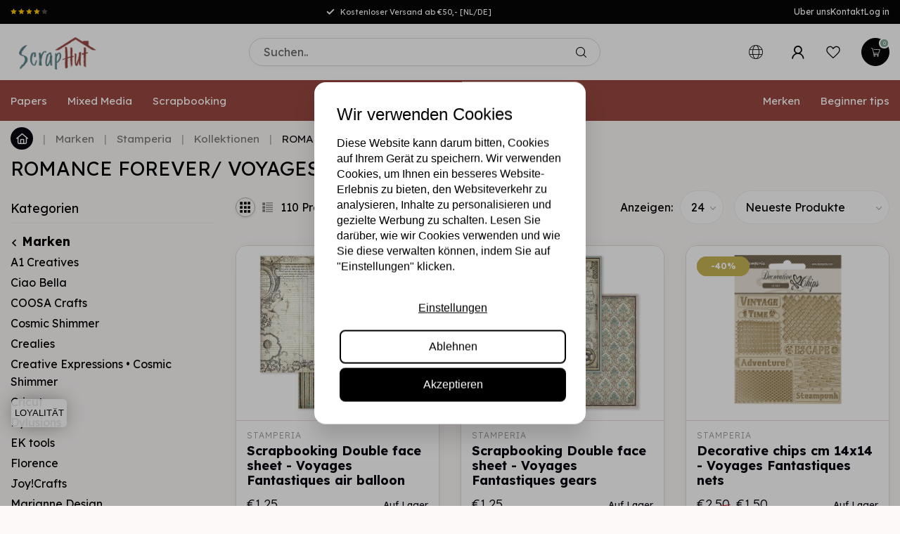

--- FILE ---
content_type: text/html;charset=utf-8
request_url: https://www.scraphut.nl/de/marken/stamperia/kollektionen/romance-forever-voyages-fantastiques/
body_size: 46571
content:
<!DOCTYPE html>
<html lang="de">
  <head>
    
<!-- Google Tag Manager -->
<script>(function(w,d,s,l,i){w[l]=w[l]||[];w[l].push({'gtm.start':
new Date().getTime(),event:'gtm.js'});var f=d.getElementsByTagName(s)[0],
j=d.createElement(s),dl=l!='dataLayer'?'&l='+l:'';j.async=true;j.src=
'https://www.googletagmanager.com/gtm.js?id='+i+dl;f.parentNode.insertBefore(j,f);
})(window,document,'script','dataLayer','GTM-P9J92RR');</script>
<!-- End Google Tag Manager -->  

    
<link rel="preconnect" href="https://cdn.webshopapp.com">
<link rel="preconnect" href="https://fonts.googleapis.com">
<link rel="preconnect" href="https://fonts.gstatic.com" crossorigin>
<!--

    Theme Proxima | v1.0.0.2601202401_1_297470
    Theme designed and created by Dyvelopment - We are true e-commerce heroes!

    For custom Lightspeed eCom development or design contact us at www.dyvelopment.com

      _____                  _                                  _   
     |  __ \                | |                                | |  
     | |  | |_   ___   _____| | ___  _ __  _ __ ___   ___ _ __ | |_ 
     | |  | | | | \ \ / / _ \ |/ _ \| '_ \| '_ ` _ \ / _ \ '_ \| __|
     | |__| | |_| |\ V /  __/ | (_) | |_) | | | | | |  __/ | | | |_ 
     |_____/ \__, | \_/ \___|_|\___/| .__/|_| |_| |_|\___|_| |_|\__|
              __/ |                 | |                             
             |___/                  |_|                             
-->


<meta charset="utf-8"/>
<!-- [START] 'blocks/head.rain' -->
<!--

  (c) 2008-2026 Lightspeed Netherlands B.V.
  http://www.lightspeedhq.com
  Generated: 21-01-2026 @ 14:27:30

-->
<link rel="canonical" href="https://www.scraphut.nl/de/marken/stamperia/kollektionen/romance-forever-voyages-fantastiques/"/>
<link rel="next" href="https://www.scraphut.nl/de/marken/stamperia/kollektionen/romance-forever-voyages-fantastiques/page2.html"/>
<link rel="alternate" href="https://www.scraphut.nl/de/index.rss" type="application/rss+xml" title="Neue Produkte"/>
<meta name="robots" content="noodp,noydir"/>
<meta name="google-site-verification" content="Qq3exwvnUSYFOXc5Pj8joGVEXITlvu0E15vCsmj9jJM"/>
<meta property="og:url" content="https://www.scraphut.nl/de/marken/stamperia/kollektionen/romance-forever-voyages-fantastiques/?source=facebook"/>
<meta property="og:site_name" content="Scraphut"/>
<meta property="og:title" content="ROMANCE FOREVER/ VOYAGES FANTASTIQUES"/>
<meta property="og:description" content="Entdecken Sie bei Scraphut eine große Auswahl an Scrapbooking, Mixed Media und anderen kreativen Hobbies! Bestellen Sie vor 12:00 Uhr und erhalten Sie Ihre Bes"/>
<script src="https://facebook.dmwsconnector.nl/shop-assets/297470/capi.js?id=f00514b14175b11d94578b655aa28779"></script>
<script>
(function(w,d,s,l,i){w[l]=w[l]||[];w[l].push({'gtm.start':
new Date().getTime(),event:'gtm.js'});var f=d.getElementsByTagName(s)[0],
j=d.createElement(s),dl=l!='dataLayer'?'&l='+l:'';j.async=true;j.src=
'https://www.googletagmanager.com/gtm.js?id='+i+dl;f.parentNode.insertBefore(j,f);
})(window,document,'script','dataLayer','GTM-P9J92RR');
</script>
<!--[if lt IE 9]>
<script src="https://cdn.webshopapp.com/assets/html5shiv.js?2025-02-20"></script>
<![endif]-->
<!-- [END] 'blocks/head.rain' -->

<title>ROMANCE FOREVER/ VOYAGES FANTASTIQUES - Scraphut</title>

<meta name="dyapps-addons-enabled" content="false">
<meta name="dyapps-addons-version" content="2022081001">
<meta name="dyapps-theme-name" content="Proxima">
<meta name="dyapps-theme-editor" content="true">

<meta name="description" content="Entdecken Sie bei Scraphut eine große Auswahl an Scrapbooking, Mixed Media und anderen kreativen Hobbies! Bestellen Sie vor 12:00 Uhr und erhalten Sie Ihre Bes" />
<meta name="keywords" content="ROMANCE, FOREVER/, VOYAGES, FANTASTIQUES, scraphut, scrapbooking, cardmaking, journaling, mixed-media, stamperia, scrapbooking, scrapdelight, hobbyvission" />

<meta http-equiv="X-UA-Compatible" content="IE=edge">
<meta name="viewport" content="width=device-width, initial-scale=1">

<link rel="shortcut icon" href="https://cdn.webshopapp.com/shops/297470/themes/184128/assets/favicon.ico?20251210133740" type="image/x-icon" />
<link rel="preload" as="image" href="https://cdn.webshopapp.com/shops/297470/themes/184128/assets/logo.png?20251210133740">



<script src="https://cdn.webshopapp.com/shops/297470/themes/184128/assets/jquery-1-12-4-min.js?20260114112139" defer></script>
<script>if(navigator.userAgent.indexOf("MSIE ") > -1 || navigator.userAgent.indexOf("Trident/") > -1) { document.write('<script src="https://cdn.webshopapp.com/shops/297470/themes/184128/assets/intersection-observer-polyfill.js?20260114112139">\x3C/script>') }</script>

<style>/*!
 * Bootstrap Reboot v4.6.1 (https://getbootstrap.com/)
 * Copyright 2011-2021 The Bootstrap Authors
 * Copyright 2011-2021 Twitter, Inc.
 * Licensed under MIT (https://github.com/twbs/bootstrap/blob/main/LICENSE)
 * Forked from Normalize.css, licensed MIT (https://github.com/necolas/normalize.css/blob/master/LICENSE.md)
 */*,*::before,*::after{box-sizing:border-box}html{font-family:sans-serif;line-height:1.15;-webkit-text-size-adjust:100%;-webkit-tap-highlight-color:rgba(0,0,0,0)}article,aside,figcaption,figure,footer,header,hgroup,main,nav,section{display:block}body{margin:0;font-family:-apple-system,BlinkMacSystemFont,"Segoe UI",Roboto,"Helvetica Neue",Arial,"Noto Sans","Liberation Sans",sans-serif,"Apple Color Emoji","Segoe UI Emoji","Segoe UI Symbol","Noto Color Emoji";font-size:1rem;font-weight:400;line-height:1.42857143;color:#212529;text-align:left;background-color:#fff}[tabindex="-1"]:focus:not(:focus-visible){outline:0 !important}hr{box-sizing:content-box;height:0;overflow:visible}h1,h2,h3,h4,h5,h6{margin-top:0;margin-bottom:.5rem}p{margin-top:0;margin-bottom:1rem}abbr[title],abbr[data-original-title]{text-decoration:underline;text-decoration:underline dotted;cursor:help;border-bottom:0;text-decoration-skip-ink:none}address{margin-bottom:1rem;font-style:normal;line-height:inherit}ol,ul,dl{margin-top:0;margin-bottom:1rem}ol ol,ul ul,ol ul,ul ol{margin-bottom:0}dt{font-weight:700}dd{margin-bottom:.5rem;margin-left:0}blockquote{margin:0 0 1rem}b,strong{font-weight:bolder}small{font-size:80%}sub,sup{position:relative;font-size:75%;line-height:0;vertical-align:baseline}sub{bottom:-0.25em}sup{top:-0.5em}a{color:#007bff;text-decoration:none;background-color:transparent}a:hover{color:#0056b3;text-decoration:underline}a:not([href]):not([class]){color:inherit;text-decoration:none}a:not([href]):not([class]):hover{color:inherit;text-decoration:none}pre,code,kbd,samp{font-family:SFMono-Regular,Menlo,Monaco,Consolas,"Liberation Mono","Courier New",monospace;font-size:1em}pre{margin-top:0;margin-bottom:1rem;overflow:auto;-ms-overflow-style:scrollbar}figure{margin:0 0 1rem}img{vertical-align:middle;border-style:none}svg{overflow:hidden;vertical-align:middle}table{border-collapse:collapse}caption{padding-top:.75rem;padding-bottom:.75rem;color:#6c757d;text-align:left;caption-side:bottom}th{text-align:inherit;text-align:-webkit-match-parent}label{display:inline-block;margin-bottom:.5rem}button{border-radius:0}button:focus:not(:focus-visible){outline:0}input,button,select,optgroup,textarea{margin:0;font-family:inherit;font-size:inherit;line-height:inherit}button,input{overflow:visible}button,select{text-transform:none}[role=button]{cursor:pointer}select{word-wrap:normal}button,[type=button],[type=reset],[type=submit]{-webkit-appearance:button}button:not(:disabled),[type=button]:not(:disabled),[type=reset]:not(:disabled),[type=submit]:not(:disabled){cursor:pointer}button::-moz-focus-inner,[type=button]::-moz-focus-inner,[type=reset]::-moz-focus-inner,[type=submit]::-moz-focus-inner{padding:0;border-style:none}input[type=radio],input[type=checkbox]{box-sizing:border-box;padding:0}textarea{overflow:auto;resize:vertical}fieldset{min-width:0;padding:0;margin:0;border:0}legend{display:block;width:100%;max-width:100%;padding:0;margin-bottom:.5rem;font-size:1.5rem;line-height:inherit;color:inherit;white-space:normal}progress{vertical-align:baseline}[type=number]::-webkit-inner-spin-button,[type=number]::-webkit-outer-spin-button{height:auto}[type=search]{outline-offset:-2px;-webkit-appearance:none}[type=search]::-webkit-search-decoration{-webkit-appearance:none}::-webkit-file-upload-button{font:inherit;-webkit-appearance:button}output{display:inline-block}summary{display:list-item;cursor:pointer}template{display:none}[hidden]{display:none !important}/*!
 * Bootstrap Grid v4.6.1 (https://getbootstrap.com/)
 * Copyright 2011-2021 The Bootstrap Authors
 * Copyright 2011-2021 Twitter, Inc.
 * Licensed under MIT (https://github.com/twbs/bootstrap/blob/main/LICENSE)
 */html{box-sizing:border-box;-ms-overflow-style:scrollbar}*,*::before,*::after{box-sizing:inherit}.container,.container-fluid,.container-xl,.container-lg,.container-md,.container-sm{width:100%;padding-right:15px;padding-left:15px;margin-right:auto;margin-left:auto}@media(min-width: 576px){.container-sm,.container{max-width:540px}}@media(min-width: 768px){.container-md,.container-sm,.container{max-width:720px}}@media(min-width: 992px){.container-lg,.container-md,.container-sm,.container{max-width:960px}}@media(min-width: 1200px){.container-xl,.container-lg,.container-md,.container-sm,.container{max-width:1140px}}.row{display:flex;flex-wrap:wrap;margin-right:-15px;margin-left:-15px}.no-gutters{margin-right:0;margin-left:0}.no-gutters>.col,.no-gutters>[class*=col-]{padding-right:0;padding-left:0}.col-xl,.col-xl-auto,.col-xl-12,.col-xl-11,.col-xl-10,.col-xl-9,.col-xl-8,.col-xl-7,.col-xl-6,.col-xl-5,.col-xl-4,.col-xl-3,.col-xl-2,.col-xl-1,.col-lg,.col-lg-auto,.col-lg-12,.col-lg-11,.col-lg-10,.col-lg-9,.col-lg-8,.col-lg-7,.col-lg-6,.col-lg-5,.col-lg-4,.col-lg-3,.col-lg-2,.col-lg-1,.col-md,.col-md-auto,.col-md-12,.col-md-11,.col-md-10,.col-md-9,.col-md-8,.col-md-7,.col-md-6,.col-md-5,.col-md-4,.col-md-3,.col-md-2,.col-md-1,.col-sm,.col-sm-auto,.col-sm-12,.col-sm-11,.col-sm-10,.col-sm-9,.col-sm-8,.col-sm-7,.col-sm-6,.col-sm-5,.col-sm-4,.col-sm-3,.col-sm-2,.col-sm-1,.col,.col-auto,.col-12,.col-11,.col-10,.col-9,.col-8,.col-7,.col-6,.col-5,.col-4,.col-3,.col-2,.col-1{position:relative;width:100%;padding-right:15px;padding-left:15px}.col{flex-basis:0;flex-grow:1;max-width:100%}.row-cols-1>*{flex:0 0 100%;max-width:100%}.row-cols-2>*{flex:0 0 50%;max-width:50%}.row-cols-3>*{flex:0 0 33.3333333333%;max-width:33.3333333333%}.row-cols-4>*{flex:0 0 25%;max-width:25%}.row-cols-5>*{flex:0 0 20%;max-width:20%}.row-cols-6>*{flex:0 0 16.6666666667%;max-width:16.6666666667%}.col-auto{flex:0 0 auto;width:auto;max-width:100%}.col-1{flex:0 0 8.33333333%;max-width:8.33333333%}.col-2{flex:0 0 16.66666667%;max-width:16.66666667%}.col-3{flex:0 0 25%;max-width:25%}.col-4{flex:0 0 33.33333333%;max-width:33.33333333%}.col-5{flex:0 0 41.66666667%;max-width:41.66666667%}.col-6{flex:0 0 50%;max-width:50%}.col-7{flex:0 0 58.33333333%;max-width:58.33333333%}.col-8{flex:0 0 66.66666667%;max-width:66.66666667%}.col-9{flex:0 0 75%;max-width:75%}.col-10{flex:0 0 83.33333333%;max-width:83.33333333%}.col-11{flex:0 0 91.66666667%;max-width:91.66666667%}.col-12{flex:0 0 100%;max-width:100%}.order-first{order:-1}.order-last{order:13}.order-0{order:0}.order-1{order:1}.order-2{order:2}.order-3{order:3}.order-4{order:4}.order-5{order:5}.order-6{order:6}.order-7{order:7}.order-8{order:8}.order-9{order:9}.order-10{order:10}.order-11{order:11}.order-12{order:12}.offset-1{margin-left:8.33333333%}.offset-2{margin-left:16.66666667%}.offset-3{margin-left:25%}.offset-4{margin-left:33.33333333%}.offset-5{margin-left:41.66666667%}.offset-6{margin-left:50%}.offset-7{margin-left:58.33333333%}.offset-8{margin-left:66.66666667%}.offset-9{margin-left:75%}.offset-10{margin-left:83.33333333%}.offset-11{margin-left:91.66666667%}@media(min-width: 576px){.col-sm{flex-basis:0;flex-grow:1;max-width:100%}.row-cols-sm-1>*{flex:0 0 100%;max-width:100%}.row-cols-sm-2>*{flex:0 0 50%;max-width:50%}.row-cols-sm-3>*{flex:0 0 33.3333333333%;max-width:33.3333333333%}.row-cols-sm-4>*{flex:0 0 25%;max-width:25%}.row-cols-sm-5>*{flex:0 0 20%;max-width:20%}.row-cols-sm-6>*{flex:0 0 16.6666666667%;max-width:16.6666666667%}.col-sm-auto{flex:0 0 auto;width:auto;max-width:100%}.col-sm-1{flex:0 0 8.33333333%;max-width:8.33333333%}.col-sm-2{flex:0 0 16.66666667%;max-width:16.66666667%}.col-sm-3{flex:0 0 25%;max-width:25%}.col-sm-4{flex:0 0 33.33333333%;max-width:33.33333333%}.col-sm-5{flex:0 0 41.66666667%;max-width:41.66666667%}.col-sm-6{flex:0 0 50%;max-width:50%}.col-sm-7{flex:0 0 58.33333333%;max-width:58.33333333%}.col-sm-8{flex:0 0 66.66666667%;max-width:66.66666667%}.col-sm-9{flex:0 0 75%;max-width:75%}.col-sm-10{flex:0 0 83.33333333%;max-width:83.33333333%}.col-sm-11{flex:0 0 91.66666667%;max-width:91.66666667%}.col-sm-12{flex:0 0 100%;max-width:100%}.order-sm-first{order:-1}.order-sm-last{order:13}.order-sm-0{order:0}.order-sm-1{order:1}.order-sm-2{order:2}.order-sm-3{order:3}.order-sm-4{order:4}.order-sm-5{order:5}.order-sm-6{order:6}.order-sm-7{order:7}.order-sm-8{order:8}.order-sm-9{order:9}.order-sm-10{order:10}.order-sm-11{order:11}.order-sm-12{order:12}.offset-sm-0{margin-left:0}.offset-sm-1{margin-left:8.33333333%}.offset-sm-2{margin-left:16.66666667%}.offset-sm-3{margin-left:25%}.offset-sm-4{margin-left:33.33333333%}.offset-sm-5{margin-left:41.66666667%}.offset-sm-6{margin-left:50%}.offset-sm-7{margin-left:58.33333333%}.offset-sm-8{margin-left:66.66666667%}.offset-sm-9{margin-left:75%}.offset-sm-10{margin-left:83.33333333%}.offset-sm-11{margin-left:91.66666667%}}@media(min-width: 768px){.col-md{flex-basis:0;flex-grow:1;max-width:100%}.row-cols-md-1>*{flex:0 0 100%;max-width:100%}.row-cols-md-2>*{flex:0 0 50%;max-width:50%}.row-cols-md-3>*{flex:0 0 33.3333333333%;max-width:33.3333333333%}.row-cols-md-4>*{flex:0 0 25%;max-width:25%}.row-cols-md-5>*{flex:0 0 20%;max-width:20%}.row-cols-md-6>*{flex:0 0 16.6666666667%;max-width:16.6666666667%}.col-md-auto{flex:0 0 auto;width:auto;max-width:100%}.col-md-1{flex:0 0 8.33333333%;max-width:8.33333333%}.col-md-2{flex:0 0 16.66666667%;max-width:16.66666667%}.col-md-3{flex:0 0 25%;max-width:25%}.col-md-4{flex:0 0 33.33333333%;max-width:33.33333333%}.col-md-5{flex:0 0 41.66666667%;max-width:41.66666667%}.col-md-6{flex:0 0 50%;max-width:50%}.col-md-7{flex:0 0 58.33333333%;max-width:58.33333333%}.col-md-8{flex:0 0 66.66666667%;max-width:66.66666667%}.col-md-9{flex:0 0 75%;max-width:75%}.col-md-10{flex:0 0 83.33333333%;max-width:83.33333333%}.col-md-11{flex:0 0 91.66666667%;max-width:91.66666667%}.col-md-12{flex:0 0 100%;max-width:100%}.order-md-first{order:-1}.order-md-last{order:13}.order-md-0{order:0}.order-md-1{order:1}.order-md-2{order:2}.order-md-3{order:3}.order-md-4{order:4}.order-md-5{order:5}.order-md-6{order:6}.order-md-7{order:7}.order-md-8{order:8}.order-md-9{order:9}.order-md-10{order:10}.order-md-11{order:11}.order-md-12{order:12}.offset-md-0{margin-left:0}.offset-md-1{margin-left:8.33333333%}.offset-md-2{margin-left:16.66666667%}.offset-md-3{margin-left:25%}.offset-md-4{margin-left:33.33333333%}.offset-md-5{margin-left:41.66666667%}.offset-md-6{margin-left:50%}.offset-md-7{margin-left:58.33333333%}.offset-md-8{margin-left:66.66666667%}.offset-md-9{margin-left:75%}.offset-md-10{margin-left:83.33333333%}.offset-md-11{margin-left:91.66666667%}}@media(min-width: 992px){.col-lg{flex-basis:0;flex-grow:1;max-width:100%}.row-cols-lg-1>*{flex:0 0 100%;max-width:100%}.row-cols-lg-2>*{flex:0 0 50%;max-width:50%}.row-cols-lg-3>*{flex:0 0 33.3333333333%;max-width:33.3333333333%}.row-cols-lg-4>*{flex:0 0 25%;max-width:25%}.row-cols-lg-5>*{flex:0 0 20%;max-width:20%}.row-cols-lg-6>*{flex:0 0 16.6666666667%;max-width:16.6666666667%}.col-lg-auto{flex:0 0 auto;width:auto;max-width:100%}.col-lg-1{flex:0 0 8.33333333%;max-width:8.33333333%}.col-lg-2{flex:0 0 16.66666667%;max-width:16.66666667%}.col-lg-3{flex:0 0 25%;max-width:25%}.col-lg-4{flex:0 0 33.33333333%;max-width:33.33333333%}.col-lg-5{flex:0 0 41.66666667%;max-width:41.66666667%}.col-lg-6{flex:0 0 50%;max-width:50%}.col-lg-7{flex:0 0 58.33333333%;max-width:58.33333333%}.col-lg-8{flex:0 0 66.66666667%;max-width:66.66666667%}.col-lg-9{flex:0 0 75%;max-width:75%}.col-lg-10{flex:0 0 83.33333333%;max-width:83.33333333%}.col-lg-11{flex:0 0 91.66666667%;max-width:91.66666667%}.col-lg-12{flex:0 0 100%;max-width:100%}.order-lg-first{order:-1}.order-lg-last{order:13}.order-lg-0{order:0}.order-lg-1{order:1}.order-lg-2{order:2}.order-lg-3{order:3}.order-lg-4{order:4}.order-lg-5{order:5}.order-lg-6{order:6}.order-lg-7{order:7}.order-lg-8{order:8}.order-lg-9{order:9}.order-lg-10{order:10}.order-lg-11{order:11}.order-lg-12{order:12}.offset-lg-0{margin-left:0}.offset-lg-1{margin-left:8.33333333%}.offset-lg-2{margin-left:16.66666667%}.offset-lg-3{margin-left:25%}.offset-lg-4{margin-left:33.33333333%}.offset-lg-5{margin-left:41.66666667%}.offset-lg-6{margin-left:50%}.offset-lg-7{margin-left:58.33333333%}.offset-lg-8{margin-left:66.66666667%}.offset-lg-9{margin-left:75%}.offset-lg-10{margin-left:83.33333333%}.offset-lg-11{margin-left:91.66666667%}}@media(min-width: 1200px){.col-xl{flex-basis:0;flex-grow:1;max-width:100%}.row-cols-xl-1>*{flex:0 0 100%;max-width:100%}.row-cols-xl-2>*{flex:0 0 50%;max-width:50%}.row-cols-xl-3>*{flex:0 0 33.3333333333%;max-width:33.3333333333%}.row-cols-xl-4>*{flex:0 0 25%;max-width:25%}.row-cols-xl-5>*{flex:0 0 20%;max-width:20%}.row-cols-xl-6>*{flex:0 0 16.6666666667%;max-width:16.6666666667%}.col-xl-auto{flex:0 0 auto;width:auto;max-width:100%}.col-xl-1{flex:0 0 8.33333333%;max-width:8.33333333%}.col-xl-2{flex:0 0 16.66666667%;max-width:16.66666667%}.col-xl-3{flex:0 0 25%;max-width:25%}.col-xl-4{flex:0 0 33.33333333%;max-width:33.33333333%}.col-xl-5{flex:0 0 41.66666667%;max-width:41.66666667%}.col-xl-6{flex:0 0 50%;max-width:50%}.col-xl-7{flex:0 0 58.33333333%;max-width:58.33333333%}.col-xl-8{flex:0 0 66.66666667%;max-width:66.66666667%}.col-xl-9{flex:0 0 75%;max-width:75%}.col-xl-10{flex:0 0 83.33333333%;max-width:83.33333333%}.col-xl-11{flex:0 0 91.66666667%;max-width:91.66666667%}.col-xl-12{flex:0 0 100%;max-width:100%}.order-xl-first{order:-1}.order-xl-last{order:13}.order-xl-0{order:0}.order-xl-1{order:1}.order-xl-2{order:2}.order-xl-3{order:3}.order-xl-4{order:4}.order-xl-5{order:5}.order-xl-6{order:6}.order-xl-7{order:7}.order-xl-8{order:8}.order-xl-9{order:9}.order-xl-10{order:10}.order-xl-11{order:11}.order-xl-12{order:12}.offset-xl-0{margin-left:0}.offset-xl-1{margin-left:8.33333333%}.offset-xl-2{margin-left:16.66666667%}.offset-xl-3{margin-left:25%}.offset-xl-4{margin-left:33.33333333%}.offset-xl-5{margin-left:41.66666667%}.offset-xl-6{margin-left:50%}.offset-xl-7{margin-left:58.33333333%}.offset-xl-8{margin-left:66.66666667%}.offset-xl-9{margin-left:75%}.offset-xl-10{margin-left:83.33333333%}.offset-xl-11{margin-left:91.66666667%}}.d-none{display:none !important}.d-inline{display:inline !important}.d-inline-block{display:inline-block !important}.d-block{display:block !important}.d-table{display:table !important}.d-table-row{display:table-row !important}.d-table-cell{display:table-cell !important}.d-flex{display:flex !important}.d-inline-flex{display:inline-flex !important}@media(min-width: 576px){.d-sm-none{display:none !important}.d-sm-inline{display:inline !important}.d-sm-inline-block{display:inline-block !important}.d-sm-block{display:block !important}.d-sm-table{display:table !important}.d-sm-table-row{display:table-row !important}.d-sm-table-cell{display:table-cell !important}.d-sm-flex{display:flex !important}.d-sm-inline-flex{display:inline-flex !important}}@media(min-width: 768px){.d-md-none{display:none !important}.d-md-inline{display:inline !important}.d-md-inline-block{display:inline-block !important}.d-md-block{display:block !important}.d-md-table{display:table !important}.d-md-table-row{display:table-row !important}.d-md-table-cell{display:table-cell !important}.d-md-flex{display:flex !important}.d-md-inline-flex{display:inline-flex !important}}@media(min-width: 992px){.d-lg-none{display:none !important}.d-lg-inline{display:inline !important}.d-lg-inline-block{display:inline-block !important}.d-lg-block{display:block !important}.d-lg-table{display:table !important}.d-lg-table-row{display:table-row !important}.d-lg-table-cell{display:table-cell !important}.d-lg-flex{display:flex !important}.d-lg-inline-flex{display:inline-flex !important}}@media(min-width: 1200px){.d-xl-none{display:none !important}.d-xl-inline{display:inline !important}.d-xl-inline-block{display:inline-block !important}.d-xl-block{display:block !important}.d-xl-table{display:table !important}.d-xl-table-row{display:table-row !important}.d-xl-table-cell{display:table-cell !important}.d-xl-flex{display:flex !important}.d-xl-inline-flex{display:inline-flex !important}}@media print{.d-print-none{display:none !important}.d-print-inline{display:inline !important}.d-print-inline-block{display:inline-block !important}.d-print-block{display:block !important}.d-print-table{display:table !important}.d-print-table-row{display:table-row !important}.d-print-table-cell{display:table-cell !important}.d-print-flex{display:flex !important}.d-print-inline-flex{display:inline-flex !important}}.flex-row{flex-direction:row !important}.flex-column{flex-direction:column !important}.flex-row-reverse{flex-direction:row-reverse !important}.flex-column-reverse{flex-direction:column-reverse !important}.flex-wrap{flex-wrap:wrap !important}.flex-nowrap{flex-wrap:nowrap !important}.flex-wrap-reverse{flex-wrap:wrap-reverse !important}.flex-fill{flex:1 1 auto !important}.flex-grow-0{flex-grow:0 !important}.flex-grow-1{flex-grow:1 !important}.flex-shrink-0{flex-shrink:0 !important}.flex-shrink-1{flex-shrink:1 !important}.justify-content-start{justify-content:flex-start !important}.justify-content-end{justify-content:flex-end !important}.justify-content-center{justify-content:center !important}.justify-content-between{justify-content:space-between !important}.justify-content-around{justify-content:space-around !important}.align-items-start{align-items:flex-start !important}.align-items-end{align-items:flex-end !important}.align-items-center{align-items:center !important}.align-items-baseline{align-items:baseline !important}.align-items-stretch{align-items:stretch !important}.align-content-start{align-content:flex-start !important}.align-content-end{align-content:flex-end !important}.align-content-center{align-content:center !important}.align-content-between{align-content:space-between !important}.align-content-around{align-content:space-around !important}.align-content-stretch{align-content:stretch !important}.align-self-auto{align-self:auto !important}.align-self-start{align-self:flex-start !important}.align-self-end{align-self:flex-end !important}.align-self-center{align-self:center !important}.align-self-baseline{align-self:baseline !important}.align-self-stretch{align-self:stretch !important}@media(min-width: 576px){.flex-sm-row{flex-direction:row !important}.flex-sm-column{flex-direction:column !important}.flex-sm-row-reverse{flex-direction:row-reverse !important}.flex-sm-column-reverse{flex-direction:column-reverse !important}.flex-sm-wrap{flex-wrap:wrap !important}.flex-sm-nowrap{flex-wrap:nowrap !important}.flex-sm-wrap-reverse{flex-wrap:wrap-reverse !important}.flex-sm-fill{flex:1 1 auto !important}.flex-sm-grow-0{flex-grow:0 !important}.flex-sm-grow-1{flex-grow:1 !important}.flex-sm-shrink-0{flex-shrink:0 !important}.flex-sm-shrink-1{flex-shrink:1 !important}.justify-content-sm-start{justify-content:flex-start !important}.justify-content-sm-end{justify-content:flex-end !important}.justify-content-sm-center{justify-content:center !important}.justify-content-sm-between{justify-content:space-between !important}.justify-content-sm-around{justify-content:space-around !important}.align-items-sm-start{align-items:flex-start !important}.align-items-sm-end{align-items:flex-end !important}.align-items-sm-center{align-items:center !important}.align-items-sm-baseline{align-items:baseline !important}.align-items-sm-stretch{align-items:stretch !important}.align-content-sm-start{align-content:flex-start !important}.align-content-sm-end{align-content:flex-end !important}.align-content-sm-center{align-content:center !important}.align-content-sm-between{align-content:space-between !important}.align-content-sm-around{align-content:space-around !important}.align-content-sm-stretch{align-content:stretch !important}.align-self-sm-auto{align-self:auto !important}.align-self-sm-start{align-self:flex-start !important}.align-self-sm-end{align-self:flex-end !important}.align-self-sm-center{align-self:center !important}.align-self-sm-baseline{align-self:baseline !important}.align-self-sm-stretch{align-self:stretch !important}}@media(min-width: 768px){.flex-md-row{flex-direction:row !important}.flex-md-column{flex-direction:column !important}.flex-md-row-reverse{flex-direction:row-reverse !important}.flex-md-column-reverse{flex-direction:column-reverse !important}.flex-md-wrap{flex-wrap:wrap !important}.flex-md-nowrap{flex-wrap:nowrap !important}.flex-md-wrap-reverse{flex-wrap:wrap-reverse !important}.flex-md-fill{flex:1 1 auto !important}.flex-md-grow-0{flex-grow:0 !important}.flex-md-grow-1{flex-grow:1 !important}.flex-md-shrink-0{flex-shrink:0 !important}.flex-md-shrink-1{flex-shrink:1 !important}.justify-content-md-start{justify-content:flex-start !important}.justify-content-md-end{justify-content:flex-end !important}.justify-content-md-center{justify-content:center !important}.justify-content-md-between{justify-content:space-between !important}.justify-content-md-around{justify-content:space-around !important}.align-items-md-start{align-items:flex-start !important}.align-items-md-end{align-items:flex-end !important}.align-items-md-center{align-items:center !important}.align-items-md-baseline{align-items:baseline !important}.align-items-md-stretch{align-items:stretch !important}.align-content-md-start{align-content:flex-start !important}.align-content-md-end{align-content:flex-end !important}.align-content-md-center{align-content:center !important}.align-content-md-between{align-content:space-between !important}.align-content-md-around{align-content:space-around !important}.align-content-md-stretch{align-content:stretch !important}.align-self-md-auto{align-self:auto !important}.align-self-md-start{align-self:flex-start !important}.align-self-md-end{align-self:flex-end !important}.align-self-md-center{align-self:center !important}.align-self-md-baseline{align-self:baseline !important}.align-self-md-stretch{align-self:stretch !important}}@media(min-width: 992px){.flex-lg-row{flex-direction:row !important}.flex-lg-column{flex-direction:column !important}.flex-lg-row-reverse{flex-direction:row-reverse !important}.flex-lg-column-reverse{flex-direction:column-reverse !important}.flex-lg-wrap{flex-wrap:wrap !important}.flex-lg-nowrap{flex-wrap:nowrap !important}.flex-lg-wrap-reverse{flex-wrap:wrap-reverse !important}.flex-lg-fill{flex:1 1 auto !important}.flex-lg-grow-0{flex-grow:0 !important}.flex-lg-grow-1{flex-grow:1 !important}.flex-lg-shrink-0{flex-shrink:0 !important}.flex-lg-shrink-1{flex-shrink:1 !important}.justify-content-lg-start{justify-content:flex-start !important}.justify-content-lg-end{justify-content:flex-end !important}.justify-content-lg-center{justify-content:center !important}.justify-content-lg-between{justify-content:space-between !important}.justify-content-lg-around{justify-content:space-around !important}.align-items-lg-start{align-items:flex-start !important}.align-items-lg-end{align-items:flex-end !important}.align-items-lg-center{align-items:center !important}.align-items-lg-baseline{align-items:baseline !important}.align-items-lg-stretch{align-items:stretch !important}.align-content-lg-start{align-content:flex-start !important}.align-content-lg-end{align-content:flex-end !important}.align-content-lg-center{align-content:center !important}.align-content-lg-between{align-content:space-between !important}.align-content-lg-around{align-content:space-around !important}.align-content-lg-stretch{align-content:stretch !important}.align-self-lg-auto{align-self:auto !important}.align-self-lg-start{align-self:flex-start !important}.align-self-lg-end{align-self:flex-end !important}.align-self-lg-center{align-self:center !important}.align-self-lg-baseline{align-self:baseline !important}.align-self-lg-stretch{align-self:stretch !important}}@media(min-width: 1200px){.flex-xl-row{flex-direction:row !important}.flex-xl-column{flex-direction:column !important}.flex-xl-row-reverse{flex-direction:row-reverse !important}.flex-xl-column-reverse{flex-direction:column-reverse !important}.flex-xl-wrap{flex-wrap:wrap !important}.flex-xl-nowrap{flex-wrap:nowrap !important}.flex-xl-wrap-reverse{flex-wrap:wrap-reverse !important}.flex-xl-fill{flex:1 1 auto !important}.flex-xl-grow-0{flex-grow:0 !important}.flex-xl-grow-1{flex-grow:1 !important}.flex-xl-shrink-0{flex-shrink:0 !important}.flex-xl-shrink-1{flex-shrink:1 !important}.justify-content-xl-start{justify-content:flex-start !important}.justify-content-xl-end{justify-content:flex-end !important}.justify-content-xl-center{justify-content:center !important}.justify-content-xl-between{justify-content:space-between !important}.justify-content-xl-around{justify-content:space-around !important}.align-items-xl-start{align-items:flex-start !important}.align-items-xl-end{align-items:flex-end !important}.align-items-xl-center{align-items:center !important}.align-items-xl-baseline{align-items:baseline !important}.align-items-xl-stretch{align-items:stretch !important}.align-content-xl-start{align-content:flex-start !important}.align-content-xl-end{align-content:flex-end !important}.align-content-xl-center{align-content:center !important}.align-content-xl-between{align-content:space-between !important}.align-content-xl-around{align-content:space-around !important}.align-content-xl-stretch{align-content:stretch !important}.align-self-xl-auto{align-self:auto !important}.align-self-xl-start{align-self:flex-start !important}.align-self-xl-end{align-self:flex-end !important}.align-self-xl-center{align-self:center !important}.align-self-xl-baseline{align-self:baseline !important}.align-self-xl-stretch{align-self:stretch !important}}.m-0{margin:0 !important}.mt-0,.my-0{margin-top:0 !important}.mr-0,.mx-0{margin-right:0 !important}.mb-0,.my-0{margin-bottom:0 !important}.ml-0,.mx-0{margin-left:0 !important}.m-1{margin:5px !important}.mt-1,.my-1{margin-top:5px !important}.mr-1,.mx-1{margin-right:5px !important}.mb-1,.my-1{margin-bottom:5px !important}.ml-1,.mx-1{margin-left:5px !important}.m-2{margin:10px !important}.mt-2,.my-2{margin-top:10px !important}.mr-2,.mx-2{margin-right:10px !important}.mb-2,.my-2{margin-bottom:10px !important}.ml-2,.mx-2{margin-left:10px !important}.m-3{margin:15px !important}.mt-3,.my-3{margin-top:15px !important}.mr-3,.mx-3{margin-right:15px !important}.mb-3,.my-3{margin-bottom:15px !important}.ml-3,.mx-3{margin-left:15px !important}.m-4{margin:30px !important}.mt-4,.my-4{margin-top:30px !important}.mr-4,.mx-4{margin-right:30px !important}.mb-4,.my-4{margin-bottom:30px !important}.ml-4,.mx-4{margin-left:30px !important}.m-5{margin:50px !important}.mt-5,.my-5{margin-top:50px !important}.mr-5,.mx-5{margin-right:50px !important}.mb-5,.my-5{margin-bottom:50px !important}.ml-5,.mx-5{margin-left:50px !important}.m-6{margin:80px !important}.mt-6,.my-6{margin-top:80px !important}.mr-6,.mx-6{margin-right:80px !important}.mb-6,.my-6{margin-bottom:80px !important}.ml-6,.mx-6{margin-left:80px !important}.p-0{padding:0 !important}.pt-0,.py-0{padding-top:0 !important}.pr-0,.px-0{padding-right:0 !important}.pb-0,.py-0{padding-bottom:0 !important}.pl-0,.px-0{padding-left:0 !important}.p-1{padding:5px !important}.pt-1,.py-1{padding-top:5px !important}.pr-1,.px-1{padding-right:5px !important}.pb-1,.py-1{padding-bottom:5px !important}.pl-1,.px-1{padding-left:5px !important}.p-2{padding:10px !important}.pt-2,.py-2{padding-top:10px !important}.pr-2,.px-2{padding-right:10px !important}.pb-2,.py-2{padding-bottom:10px !important}.pl-2,.px-2{padding-left:10px !important}.p-3{padding:15px !important}.pt-3,.py-3{padding-top:15px !important}.pr-3,.px-3{padding-right:15px !important}.pb-3,.py-3{padding-bottom:15px !important}.pl-3,.px-3{padding-left:15px !important}.p-4{padding:30px !important}.pt-4,.py-4{padding-top:30px !important}.pr-4,.px-4{padding-right:30px !important}.pb-4,.py-4{padding-bottom:30px !important}.pl-4,.px-4{padding-left:30px !important}.p-5{padding:50px !important}.pt-5,.py-5{padding-top:50px !important}.pr-5,.px-5{padding-right:50px !important}.pb-5,.py-5{padding-bottom:50px !important}.pl-5,.px-5{padding-left:50px !important}.p-6{padding:80px !important}.pt-6,.py-6{padding-top:80px !important}.pr-6,.px-6{padding-right:80px !important}.pb-6,.py-6{padding-bottom:80px !important}.pl-6,.px-6{padding-left:80px !important}.m-n1{margin:-5px !important}.mt-n1,.my-n1{margin-top:-5px !important}.mr-n1,.mx-n1{margin-right:-5px !important}.mb-n1,.my-n1{margin-bottom:-5px !important}.ml-n1,.mx-n1{margin-left:-5px !important}.m-n2{margin:-10px !important}.mt-n2,.my-n2{margin-top:-10px !important}.mr-n2,.mx-n2{margin-right:-10px !important}.mb-n2,.my-n2{margin-bottom:-10px !important}.ml-n2,.mx-n2{margin-left:-10px !important}.m-n3{margin:-15px !important}.mt-n3,.my-n3{margin-top:-15px !important}.mr-n3,.mx-n3{margin-right:-15px !important}.mb-n3,.my-n3{margin-bottom:-15px !important}.ml-n3,.mx-n3{margin-left:-15px !important}.m-n4{margin:-30px !important}.mt-n4,.my-n4{margin-top:-30px !important}.mr-n4,.mx-n4{margin-right:-30px !important}.mb-n4,.my-n4{margin-bottom:-30px !important}.ml-n4,.mx-n4{margin-left:-30px !important}.m-n5{margin:-50px !important}.mt-n5,.my-n5{margin-top:-50px !important}.mr-n5,.mx-n5{margin-right:-50px !important}.mb-n5,.my-n5{margin-bottom:-50px !important}.ml-n5,.mx-n5{margin-left:-50px !important}.m-n6{margin:-80px !important}.mt-n6,.my-n6{margin-top:-80px !important}.mr-n6,.mx-n6{margin-right:-80px !important}.mb-n6,.my-n6{margin-bottom:-80px !important}.ml-n6,.mx-n6{margin-left:-80px !important}.m-auto{margin:auto !important}.mt-auto,.my-auto{margin-top:auto !important}.mr-auto,.mx-auto{margin-right:auto !important}.mb-auto,.my-auto{margin-bottom:auto !important}.ml-auto,.mx-auto{margin-left:auto !important}@media(min-width: 576px){.m-sm-0{margin:0 !important}.mt-sm-0,.my-sm-0{margin-top:0 !important}.mr-sm-0,.mx-sm-0{margin-right:0 !important}.mb-sm-0,.my-sm-0{margin-bottom:0 !important}.ml-sm-0,.mx-sm-0{margin-left:0 !important}.m-sm-1{margin:5px !important}.mt-sm-1,.my-sm-1{margin-top:5px !important}.mr-sm-1,.mx-sm-1{margin-right:5px !important}.mb-sm-1,.my-sm-1{margin-bottom:5px !important}.ml-sm-1,.mx-sm-1{margin-left:5px !important}.m-sm-2{margin:10px !important}.mt-sm-2,.my-sm-2{margin-top:10px !important}.mr-sm-2,.mx-sm-2{margin-right:10px !important}.mb-sm-2,.my-sm-2{margin-bottom:10px !important}.ml-sm-2,.mx-sm-2{margin-left:10px !important}.m-sm-3{margin:15px !important}.mt-sm-3,.my-sm-3{margin-top:15px !important}.mr-sm-3,.mx-sm-3{margin-right:15px !important}.mb-sm-3,.my-sm-3{margin-bottom:15px !important}.ml-sm-3,.mx-sm-3{margin-left:15px !important}.m-sm-4{margin:30px !important}.mt-sm-4,.my-sm-4{margin-top:30px !important}.mr-sm-4,.mx-sm-4{margin-right:30px !important}.mb-sm-4,.my-sm-4{margin-bottom:30px !important}.ml-sm-4,.mx-sm-4{margin-left:30px !important}.m-sm-5{margin:50px !important}.mt-sm-5,.my-sm-5{margin-top:50px !important}.mr-sm-5,.mx-sm-5{margin-right:50px !important}.mb-sm-5,.my-sm-5{margin-bottom:50px !important}.ml-sm-5,.mx-sm-5{margin-left:50px !important}.m-sm-6{margin:80px !important}.mt-sm-6,.my-sm-6{margin-top:80px !important}.mr-sm-6,.mx-sm-6{margin-right:80px !important}.mb-sm-6,.my-sm-6{margin-bottom:80px !important}.ml-sm-6,.mx-sm-6{margin-left:80px !important}.p-sm-0{padding:0 !important}.pt-sm-0,.py-sm-0{padding-top:0 !important}.pr-sm-0,.px-sm-0{padding-right:0 !important}.pb-sm-0,.py-sm-0{padding-bottom:0 !important}.pl-sm-0,.px-sm-0{padding-left:0 !important}.p-sm-1{padding:5px !important}.pt-sm-1,.py-sm-1{padding-top:5px !important}.pr-sm-1,.px-sm-1{padding-right:5px !important}.pb-sm-1,.py-sm-1{padding-bottom:5px !important}.pl-sm-1,.px-sm-1{padding-left:5px !important}.p-sm-2{padding:10px !important}.pt-sm-2,.py-sm-2{padding-top:10px !important}.pr-sm-2,.px-sm-2{padding-right:10px !important}.pb-sm-2,.py-sm-2{padding-bottom:10px !important}.pl-sm-2,.px-sm-2{padding-left:10px !important}.p-sm-3{padding:15px !important}.pt-sm-3,.py-sm-3{padding-top:15px !important}.pr-sm-3,.px-sm-3{padding-right:15px !important}.pb-sm-3,.py-sm-3{padding-bottom:15px !important}.pl-sm-3,.px-sm-3{padding-left:15px !important}.p-sm-4{padding:30px !important}.pt-sm-4,.py-sm-4{padding-top:30px !important}.pr-sm-4,.px-sm-4{padding-right:30px !important}.pb-sm-4,.py-sm-4{padding-bottom:30px !important}.pl-sm-4,.px-sm-4{padding-left:30px !important}.p-sm-5{padding:50px !important}.pt-sm-5,.py-sm-5{padding-top:50px !important}.pr-sm-5,.px-sm-5{padding-right:50px !important}.pb-sm-5,.py-sm-5{padding-bottom:50px !important}.pl-sm-5,.px-sm-5{padding-left:50px !important}.p-sm-6{padding:80px !important}.pt-sm-6,.py-sm-6{padding-top:80px !important}.pr-sm-6,.px-sm-6{padding-right:80px !important}.pb-sm-6,.py-sm-6{padding-bottom:80px !important}.pl-sm-6,.px-sm-6{padding-left:80px !important}.m-sm-n1{margin:-5px !important}.mt-sm-n1,.my-sm-n1{margin-top:-5px !important}.mr-sm-n1,.mx-sm-n1{margin-right:-5px !important}.mb-sm-n1,.my-sm-n1{margin-bottom:-5px !important}.ml-sm-n1,.mx-sm-n1{margin-left:-5px !important}.m-sm-n2{margin:-10px !important}.mt-sm-n2,.my-sm-n2{margin-top:-10px !important}.mr-sm-n2,.mx-sm-n2{margin-right:-10px !important}.mb-sm-n2,.my-sm-n2{margin-bottom:-10px !important}.ml-sm-n2,.mx-sm-n2{margin-left:-10px !important}.m-sm-n3{margin:-15px !important}.mt-sm-n3,.my-sm-n3{margin-top:-15px !important}.mr-sm-n3,.mx-sm-n3{margin-right:-15px !important}.mb-sm-n3,.my-sm-n3{margin-bottom:-15px !important}.ml-sm-n3,.mx-sm-n3{margin-left:-15px !important}.m-sm-n4{margin:-30px !important}.mt-sm-n4,.my-sm-n4{margin-top:-30px !important}.mr-sm-n4,.mx-sm-n4{margin-right:-30px !important}.mb-sm-n4,.my-sm-n4{margin-bottom:-30px !important}.ml-sm-n4,.mx-sm-n4{margin-left:-30px !important}.m-sm-n5{margin:-50px !important}.mt-sm-n5,.my-sm-n5{margin-top:-50px !important}.mr-sm-n5,.mx-sm-n5{margin-right:-50px !important}.mb-sm-n5,.my-sm-n5{margin-bottom:-50px !important}.ml-sm-n5,.mx-sm-n5{margin-left:-50px !important}.m-sm-n6{margin:-80px !important}.mt-sm-n6,.my-sm-n6{margin-top:-80px !important}.mr-sm-n6,.mx-sm-n6{margin-right:-80px !important}.mb-sm-n6,.my-sm-n6{margin-bottom:-80px !important}.ml-sm-n6,.mx-sm-n6{margin-left:-80px !important}.m-sm-auto{margin:auto !important}.mt-sm-auto,.my-sm-auto{margin-top:auto !important}.mr-sm-auto,.mx-sm-auto{margin-right:auto !important}.mb-sm-auto,.my-sm-auto{margin-bottom:auto !important}.ml-sm-auto,.mx-sm-auto{margin-left:auto !important}}@media(min-width: 768px){.m-md-0{margin:0 !important}.mt-md-0,.my-md-0{margin-top:0 !important}.mr-md-0,.mx-md-0{margin-right:0 !important}.mb-md-0,.my-md-0{margin-bottom:0 !important}.ml-md-0,.mx-md-0{margin-left:0 !important}.m-md-1{margin:5px !important}.mt-md-1,.my-md-1{margin-top:5px !important}.mr-md-1,.mx-md-1{margin-right:5px !important}.mb-md-1,.my-md-1{margin-bottom:5px !important}.ml-md-1,.mx-md-1{margin-left:5px !important}.m-md-2{margin:10px !important}.mt-md-2,.my-md-2{margin-top:10px !important}.mr-md-2,.mx-md-2{margin-right:10px !important}.mb-md-2,.my-md-2{margin-bottom:10px !important}.ml-md-2,.mx-md-2{margin-left:10px !important}.m-md-3{margin:15px !important}.mt-md-3,.my-md-3{margin-top:15px !important}.mr-md-3,.mx-md-3{margin-right:15px !important}.mb-md-3,.my-md-3{margin-bottom:15px !important}.ml-md-3,.mx-md-3{margin-left:15px !important}.m-md-4{margin:30px !important}.mt-md-4,.my-md-4{margin-top:30px !important}.mr-md-4,.mx-md-4{margin-right:30px !important}.mb-md-4,.my-md-4{margin-bottom:30px !important}.ml-md-4,.mx-md-4{margin-left:30px !important}.m-md-5{margin:50px !important}.mt-md-5,.my-md-5{margin-top:50px !important}.mr-md-5,.mx-md-5{margin-right:50px !important}.mb-md-5,.my-md-5{margin-bottom:50px !important}.ml-md-5,.mx-md-5{margin-left:50px !important}.m-md-6{margin:80px !important}.mt-md-6,.my-md-6{margin-top:80px !important}.mr-md-6,.mx-md-6{margin-right:80px !important}.mb-md-6,.my-md-6{margin-bottom:80px !important}.ml-md-6,.mx-md-6{margin-left:80px !important}.p-md-0{padding:0 !important}.pt-md-0,.py-md-0{padding-top:0 !important}.pr-md-0,.px-md-0{padding-right:0 !important}.pb-md-0,.py-md-0{padding-bottom:0 !important}.pl-md-0,.px-md-0{padding-left:0 !important}.p-md-1{padding:5px !important}.pt-md-1,.py-md-1{padding-top:5px !important}.pr-md-1,.px-md-1{padding-right:5px !important}.pb-md-1,.py-md-1{padding-bottom:5px !important}.pl-md-1,.px-md-1{padding-left:5px !important}.p-md-2{padding:10px !important}.pt-md-2,.py-md-2{padding-top:10px !important}.pr-md-2,.px-md-2{padding-right:10px !important}.pb-md-2,.py-md-2{padding-bottom:10px !important}.pl-md-2,.px-md-2{padding-left:10px !important}.p-md-3{padding:15px !important}.pt-md-3,.py-md-3{padding-top:15px !important}.pr-md-3,.px-md-3{padding-right:15px !important}.pb-md-3,.py-md-3{padding-bottom:15px !important}.pl-md-3,.px-md-3{padding-left:15px !important}.p-md-4{padding:30px !important}.pt-md-4,.py-md-4{padding-top:30px !important}.pr-md-4,.px-md-4{padding-right:30px !important}.pb-md-4,.py-md-4{padding-bottom:30px !important}.pl-md-4,.px-md-4{padding-left:30px !important}.p-md-5{padding:50px !important}.pt-md-5,.py-md-5{padding-top:50px !important}.pr-md-5,.px-md-5{padding-right:50px !important}.pb-md-5,.py-md-5{padding-bottom:50px !important}.pl-md-5,.px-md-5{padding-left:50px !important}.p-md-6{padding:80px !important}.pt-md-6,.py-md-6{padding-top:80px !important}.pr-md-6,.px-md-6{padding-right:80px !important}.pb-md-6,.py-md-6{padding-bottom:80px !important}.pl-md-6,.px-md-6{padding-left:80px !important}.m-md-n1{margin:-5px !important}.mt-md-n1,.my-md-n1{margin-top:-5px !important}.mr-md-n1,.mx-md-n1{margin-right:-5px !important}.mb-md-n1,.my-md-n1{margin-bottom:-5px !important}.ml-md-n1,.mx-md-n1{margin-left:-5px !important}.m-md-n2{margin:-10px !important}.mt-md-n2,.my-md-n2{margin-top:-10px !important}.mr-md-n2,.mx-md-n2{margin-right:-10px !important}.mb-md-n2,.my-md-n2{margin-bottom:-10px !important}.ml-md-n2,.mx-md-n2{margin-left:-10px !important}.m-md-n3{margin:-15px !important}.mt-md-n3,.my-md-n3{margin-top:-15px !important}.mr-md-n3,.mx-md-n3{margin-right:-15px !important}.mb-md-n3,.my-md-n3{margin-bottom:-15px !important}.ml-md-n3,.mx-md-n3{margin-left:-15px !important}.m-md-n4{margin:-30px !important}.mt-md-n4,.my-md-n4{margin-top:-30px !important}.mr-md-n4,.mx-md-n4{margin-right:-30px !important}.mb-md-n4,.my-md-n4{margin-bottom:-30px !important}.ml-md-n4,.mx-md-n4{margin-left:-30px !important}.m-md-n5{margin:-50px !important}.mt-md-n5,.my-md-n5{margin-top:-50px !important}.mr-md-n5,.mx-md-n5{margin-right:-50px !important}.mb-md-n5,.my-md-n5{margin-bottom:-50px !important}.ml-md-n5,.mx-md-n5{margin-left:-50px !important}.m-md-n6{margin:-80px !important}.mt-md-n6,.my-md-n6{margin-top:-80px !important}.mr-md-n6,.mx-md-n6{margin-right:-80px !important}.mb-md-n6,.my-md-n6{margin-bottom:-80px !important}.ml-md-n6,.mx-md-n6{margin-left:-80px !important}.m-md-auto{margin:auto !important}.mt-md-auto,.my-md-auto{margin-top:auto !important}.mr-md-auto,.mx-md-auto{margin-right:auto !important}.mb-md-auto,.my-md-auto{margin-bottom:auto !important}.ml-md-auto,.mx-md-auto{margin-left:auto !important}}@media(min-width: 992px){.m-lg-0{margin:0 !important}.mt-lg-0,.my-lg-0{margin-top:0 !important}.mr-lg-0,.mx-lg-0{margin-right:0 !important}.mb-lg-0,.my-lg-0{margin-bottom:0 !important}.ml-lg-0,.mx-lg-0{margin-left:0 !important}.m-lg-1{margin:5px !important}.mt-lg-1,.my-lg-1{margin-top:5px !important}.mr-lg-1,.mx-lg-1{margin-right:5px !important}.mb-lg-1,.my-lg-1{margin-bottom:5px !important}.ml-lg-1,.mx-lg-1{margin-left:5px !important}.m-lg-2{margin:10px !important}.mt-lg-2,.my-lg-2{margin-top:10px !important}.mr-lg-2,.mx-lg-2{margin-right:10px !important}.mb-lg-2,.my-lg-2{margin-bottom:10px !important}.ml-lg-2,.mx-lg-2{margin-left:10px !important}.m-lg-3{margin:15px !important}.mt-lg-3,.my-lg-3{margin-top:15px !important}.mr-lg-3,.mx-lg-3{margin-right:15px !important}.mb-lg-3,.my-lg-3{margin-bottom:15px !important}.ml-lg-3,.mx-lg-3{margin-left:15px !important}.m-lg-4{margin:30px !important}.mt-lg-4,.my-lg-4{margin-top:30px !important}.mr-lg-4,.mx-lg-4{margin-right:30px !important}.mb-lg-4,.my-lg-4{margin-bottom:30px !important}.ml-lg-4,.mx-lg-4{margin-left:30px !important}.m-lg-5{margin:50px !important}.mt-lg-5,.my-lg-5{margin-top:50px !important}.mr-lg-5,.mx-lg-5{margin-right:50px !important}.mb-lg-5,.my-lg-5{margin-bottom:50px !important}.ml-lg-5,.mx-lg-5{margin-left:50px !important}.m-lg-6{margin:80px !important}.mt-lg-6,.my-lg-6{margin-top:80px !important}.mr-lg-6,.mx-lg-6{margin-right:80px !important}.mb-lg-6,.my-lg-6{margin-bottom:80px !important}.ml-lg-6,.mx-lg-6{margin-left:80px !important}.p-lg-0{padding:0 !important}.pt-lg-0,.py-lg-0{padding-top:0 !important}.pr-lg-0,.px-lg-0{padding-right:0 !important}.pb-lg-0,.py-lg-0{padding-bottom:0 !important}.pl-lg-0,.px-lg-0{padding-left:0 !important}.p-lg-1{padding:5px !important}.pt-lg-1,.py-lg-1{padding-top:5px !important}.pr-lg-1,.px-lg-1{padding-right:5px !important}.pb-lg-1,.py-lg-1{padding-bottom:5px !important}.pl-lg-1,.px-lg-1{padding-left:5px !important}.p-lg-2{padding:10px !important}.pt-lg-2,.py-lg-2{padding-top:10px !important}.pr-lg-2,.px-lg-2{padding-right:10px !important}.pb-lg-2,.py-lg-2{padding-bottom:10px !important}.pl-lg-2,.px-lg-2{padding-left:10px !important}.p-lg-3{padding:15px !important}.pt-lg-3,.py-lg-3{padding-top:15px !important}.pr-lg-3,.px-lg-3{padding-right:15px !important}.pb-lg-3,.py-lg-3{padding-bottom:15px !important}.pl-lg-3,.px-lg-3{padding-left:15px !important}.p-lg-4{padding:30px !important}.pt-lg-4,.py-lg-4{padding-top:30px !important}.pr-lg-4,.px-lg-4{padding-right:30px !important}.pb-lg-4,.py-lg-4{padding-bottom:30px !important}.pl-lg-4,.px-lg-4{padding-left:30px !important}.p-lg-5{padding:50px !important}.pt-lg-5,.py-lg-5{padding-top:50px !important}.pr-lg-5,.px-lg-5{padding-right:50px !important}.pb-lg-5,.py-lg-5{padding-bottom:50px !important}.pl-lg-5,.px-lg-5{padding-left:50px !important}.p-lg-6{padding:80px !important}.pt-lg-6,.py-lg-6{padding-top:80px !important}.pr-lg-6,.px-lg-6{padding-right:80px !important}.pb-lg-6,.py-lg-6{padding-bottom:80px !important}.pl-lg-6,.px-lg-6{padding-left:80px !important}.m-lg-n1{margin:-5px !important}.mt-lg-n1,.my-lg-n1{margin-top:-5px !important}.mr-lg-n1,.mx-lg-n1{margin-right:-5px !important}.mb-lg-n1,.my-lg-n1{margin-bottom:-5px !important}.ml-lg-n1,.mx-lg-n1{margin-left:-5px !important}.m-lg-n2{margin:-10px !important}.mt-lg-n2,.my-lg-n2{margin-top:-10px !important}.mr-lg-n2,.mx-lg-n2{margin-right:-10px !important}.mb-lg-n2,.my-lg-n2{margin-bottom:-10px !important}.ml-lg-n2,.mx-lg-n2{margin-left:-10px !important}.m-lg-n3{margin:-15px !important}.mt-lg-n3,.my-lg-n3{margin-top:-15px !important}.mr-lg-n3,.mx-lg-n3{margin-right:-15px !important}.mb-lg-n3,.my-lg-n3{margin-bottom:-15px !important}.ml-lg-n3,.mx-lg-n3{margin-left:-15px !important}.m-lg-n4{margin:-30px !important}.mt-lg-n4,.my-lg-n4{margin-top:-30px !important}.mr-lg-n4,.mx-lg-n4{margin-right:-30px !important}.mb-lg-n4,.my-lg-n4{margin-bottom:-30px !important}.ml-lg-n4,.mx-lg-n4{margin-left:-30px !important}.m-lg-n5{margin:-50px !important}.mt-lg-n5,.my-lg-n5{margin-top:-50px !important}.mr-lg-n5,.mx-lg-n5{margin-right:-50px !important}.mb-lg-n5,.my-lg-n5{margin-bottom:-50px !important}.ml-lg-n5,.mx-lg-n5{margin-left:-50px !important}.m-lg-n6{margin:-80px !important}.mt-lg-n6,.my-lg-n6{margin-top:-80px !important}.mr-lg-n6,.mx-lg-n6{margin-right:-80px !important}.mb-lg-n6,.my-lg-n6{margin-bottom:-80px !important}.ml-lg-n6,.mx-lg-n6{margin-left:-80px !important}.m-lg-auto{margin:auto !important}.mt-lg-auto,.my-lg-auto{margin-top:auto !important}.mr-lg-auto,.mx-lg-auto{margin-right:auto !important}.mb-lg-auto,.my-lg-auto{margin-bottom:auto !important}.ml-lg-auto,.mx-lg-auto{margin-left:auto !important}}@media(min-width: 1200px){.m-xl-0{margin:0 !important}.mt-xl-0,.my-xl-0{margin-top:0 !important}.mr-xl-0,.mx-xl-0{margin-right:0 !important}.mb-xl-0,.my-xl-0{margin-bottom:0 !important}.ml-xl-0,.mx-xl-0{margin-left:0 !important}.m-xl-1{margin:5px !important}.mt-xl-1,.my-xl-1{margin-top:5px !important}.mr-xl-1,.mx-xl-1{margin-right:5px !important}.mb-xl-1,.my-xl-1{margin-bottom:5px !important}.ml-xl-1,.mx-xl-1{margin-left:5px !important}.m-xl-2{margin:10px !important}.mt-xl-2,.my-xl-2{margin-top:10px !important}.mr-xl-2,.mx-xl-2{margin-right:10px !important}.mb-xl-2,.my-xl-2{margin-bottom:10px !important}.ml-xl-2,.mx-xl-2{margin-left:10px !important}.m-xl-3{margin:15px !important}.mt-xl-3,.my-xl-3{margin-top:15px !important}.mr-xl-3,.mx-xl-3{margin-right:15px !important}.mb-xl-3,.my-xl-3{margin-bottom:15px !important}.ml-xl-3,.mx-xl-3{margin-left:15px !important}.m-xl-4{margin:30px !important}.mt-xl-4,.my-xl-4{margin-top:30px !important}.mr-xl-4,.mx-xl-4{margin-right:30px !important}.mb-xl-4,.my-xl-4{margin-bottom:30px !important}.ml-xl-4,.mx-xl-4{margin-left:30px !important}.m-xl-5{margin:50px !important}.mt-xl-5,.my-xl-5{margin-top:50px !important}.mr-xl-5,.mx-xl-5{margin-right:50px !important}.mb-xl-5,.my-xl-5{margin-bottom:50px !important}.ml-xl-5,.mx-xl-5{margin-left:50px !important}.m-xl-6{margin:80px !important}.mt-xl-6,.my-xl-6{margin-top:80px !important}.mr-xl-6,.mx-xl-6{margin-right:80px !important}.mb-xl-6,.my-xl-6{margin-bottom:80px !important}.ml-xl-6,.mx-xl-6{margin-left:80px !important}.p-xl-0{padding:0 !important}.pt-xl-0,.py-xl-0{padding-top:0 !important}.pr-xl-0,.px-xl-0{padding-right:0 !important}.pb-xl-0,.py-xl-0{padding-bottom:0 !important}.pl-xl-0,.px-xl-0{padding-left:0 !important}.p-xl-1{padding:5px !important}.pt-xl-1,.py-xl-1{padding-top:5px !important}.pr-xl-1,.px-xl-1{padding-right:5px !important}.pb-xl-1,.py-xl-1{padding-bottom:5px !important}.pl-xl-1,.px-xl-1{padding-left:5px !important}.p-xl-2{padding:10px !important}.pt-xl-2,.py-xl-2{padding-top:10px !important}.pr-xl-2,.px-xl-2{padding-right:10px !important}.pb-xl-2,.py-xl-2{padding-bottom:10px !important}.pl-xl-2,.px-xl-2{padding-left:10px !important}.p-xl-3{padding:15px !important}.pt-xl-3,.py-xl-3{padding-top:15px !important}.pr-xl-3,.px-xl-3{padding-right:15px !important}.pb-xl-3,.py-xl-3{padding-bottom:15px !important}.pl-xl-3,.px-xl-3{padding-left:15px !important}.p-xl-4{padding:30px !important}.pt-xl-4,.py-xl-4{padding-top:30px !important}.pr-xl-4,.px-xl-4{padding-right:30px !important}.pb-xl-4,.py-xl-4{padding-bottom:30px !important}.pl-xl-4,.px-xl-4{padding-left:30px !important}.p-xl-5{padding:50px !important}.pt-xl-5,.py-xl-5{padding-top:50px !important}.pr-xl-5,.px-xl-5{padding-right:50px !important}.pb-xl-5,.py-xl-5{padding-bottom:50px !important}.pl-xl-5,.px-xl-5{padding-left:50px !important}.p-xl-6{padding:80px !important}.pt-xl-6,.py-xl-6{padding-top:80px !important}.pr-xl-6,.px-xl-6{padding-right:80px !important}.pb-xl-6,.py-xl-6{padding-bottom:80px !important}.pl-xl-6,.px-xl-6{padding-left:80px !important}.m-xl-n1{margin:-5px !important}.mt-xl-n1,.my-xl-n1{margin-top:-5px !important}.mr-xl-n1,.mx-xl-n1{margin-right:-5px !important}.mb-xl-n1,.my-xl-n1{margin-bottom:-5px !important}.ml-xl-n1,.mx-xl-n1{margin-left:-5px !important}.m-xl-n2{margin:-10px !important}.mt-xl-n2,.my-xl-n2{margin-top:-10px !important}.mr-xl-n2,.mx-xl-n2{margin-right:-10px !important}.mb-xl-n2,.my-xl-n2{margin-bottom:-10px !important}.ml-xl-n2,.mx-xl-n2{margin-left:-10px !important}.m-xl-n3{margin:-15px !important}.mt-xl-n3,.my-xl-n3{margin-top:-15px !important}.mr-xl-n3,.mx-xl-n3{margin-right:-15px !important}.mb-xl-n3,.my-xl-n3{margin-bottom:-15px !important}.ml-xl-n3,.mx-xl-n3{margin-left:-15px !important}.m-xl-n4{margin:-30px !important}.mt-xl-n4,.my-xl-n4{margin-top:-30px !important}.mr-xl-n4,.mx-xl-n4{margin-right:-30px !important}.mb-xl-n4,.my-xl-n4{margin-bottom:-30px !important}.ml-xl-n4,.mx-xl-n4{margin-left:-30px !important}.m-xl-n5{margin:-50px !important}.mt-xl-n5,.my-xl-n5{margin-top:-50px !important}.mr-xl-n5,.mx-xl-n5{margin-right:-50px !important}.mb-xl-n5,.my-xl-n5{margin-bottom:-50px !important}.ml-xl-n5,.mx-xl-n5{margin-left:-50px !important}.m-xl-n6{margin:-80px !important}.mt-xl-n6,.my-xl-n6{margin-top:-80px !important}.mr-xl-n6,.mx-xl-n6{margin-right:-80px !important}.mb-xl-n6,.my-xl-n6{margin-bottom:-80px !important}.ml-xl-n6,.mx-xl-n6{margin-left:-80px !important}.m-xl-auto{margin:auto !important}.mt-xl-auto,.my-xl-auto{margin-top:auto !important}.mr-xl-auto,.mx-xl-auto{margin-right:auto !important}.mb-xl-auto,.my-xl-auto{margin-bottom:auto !important}.ml-xl-auto,.mx-xl-auto{margin-left:auto !important}}@media(min-width: 1300px){.container{max-width:1350px}}</style>


<!-- <link rel="preload" href="https://cdn.webshopapp.com/shops/297470/themes/184128/assets/style.css?20260114112139" as="style">-->
<link rel="stylesheet" href="https://cdn.webshopapp.com/shops/297470/themes/184128/assets/style.css?20260114112139" />
<!-- <link rel="preload" href="https://cdn.webshopapp.com/shops/297470/themes/184128/assets/style.css?20260114112139" as="style" onload="this.onload=null;this.rel='stylesheet'"> -->

<link rel="preload" href="https://fonts.googleapis.com/css?family=Lexend:400,300,700&amp;display=fallback" as="style">
<link href="https://fonts.googleapis.com/css?family=Lexend:400,300,700&amp;display=fallback" rel="stylesheet">



<style>
@font-face {
  font-family: 'proxima-icons';
  src:
    url(https://cdn.webshopapp.com/shops/297470/themes/184128/assets/proxima-icons.ttf?20260114112139) format('truetype'),
    url(https://cdn.webshopapp.com/shops/297470/themes/184128/assets/proxima-icons.woff?20260114112139) format('woff'),
    url(https://cdn.webshopapp.com/shops/297470/themes/184128/assets/proxima-icons.svg?20260114112139#proxima-icons) format('svg');
  font-weight: normal;
  font-style: normal;
  font-display: block;
}
</style>
<link rel="preload" href="https://cdn.webshopapp.com/shops/297470/themes/184128/assets/settings.css?20260114112139" as="style">
<link rel="preload" href="https://cdn.webshopapp.com/shops/297470/themes/184128/assets/custom.css?20260114112139" as="style">
<link rel="stylesheet" href="https://cdn.webshopapp.com/shops/297470/themes/184128/assets/settings.css?20260114112139" />
<link rel="stylesheet" href="https://cdn.webshopapp.com/shops/297470/themes/184128/assets/custom.css?20260114112139" />

<!-- <link rel="preload" href="https://cdn.webshopapp.com/shops/297470/themes/184128/assets/settings.css?20260114112139" as="style" onload="this.onload=null;this.rel='stylesheet'">
<link rel="preload" href="https://cdn.webshopapp.com/shops/297470/themes/184128/assets/custom.css?20260114112139" as="style" onload="this.onload=null;this.rel='stylesheet'"> -->



<script>
  window.theme = {
    isDemoShop: false,
    language: 'de',
    template: 'pages/collection.rain',
    pageData: {},
    dyApps: {
      version: 20220101
    }
  };

</script>

<script type="text/javascript" src="https://cdn.webshopapp.com/shops/297470/themes/184128/assets/swiper-453-min.js?20260114112139" defer></script>
<script type="text/javascript" src="https://cdn.webshopapp.com/shops/297470/themes/184128/assets/global.js?20260114112139" defer></script>

<link rel="preload" href="https://cdn.webshopapp.com/shops/297470/themes/184128/assets/growww-seo.css?20260114112139" as="style">
<link rel="stylesheet" href="https://cdn.webshopapp.com/shops/297470/themes/184128/assets/growww-seo.css?20260114112139" />
<link rel="preload" href="https://cdn.webshopapp.com/shops/297470/themes/184128/assets/growww-footer.css?20260114112139" as="style">
<link rel="stylesheet" href="https://cdn.webshopapp.com/shops/297470/themes/184128/assets/growww-footer.css?20260114112139" />
<link rel="preload" href="https://cdn.webshopapp.com/shops/297470/themes/184128/assets/growww-block.css?20260114112139" as="style">
<link rel="stylesheet" href="https://cdn.webshopapp.com/shops/297470/themes/184128/assets/growww-block.css?20260114112139" />
<link rel="preload" href="https://cdn.webshopapp.com/shops/297470/themes/184128/assets/growww-buttons.css?20260114112139" as="style">
<link rel="stylesheet" href="https://cdn.webshopapp.com/shops/297470/themes/184128/assets/growww-buttons.css?20260114112139" />
<link rel="preload" href="https://cdn.webshopapp.com/shops/297470/themes/184128/assets/growww-home.css?20260114112139" as="style">
<link rel="stylesheet" href="https://cdn.webshopapp.com/shops/297470/themes/184128/assets/growww-home.css?20260114112139" />
<link rel="preload" href="https://cdn.webshopapp.com/shops/297470/themes/184128/assets/growww-product.css?20260114112139" as="style">
<link rel="stylesheet" href="https://cdn.webshopapp.com/shops/297470/themes/184128/assets/growww-product.css?20260114112139" />
<link rel="preload" href="https://cdn.webshopapp.com/shops/297470/themes/184128/assets/growww-collection.css?20260114112139" as="style">
<link rel="stylesheet" href="https://cdn.webshopapp.com/shops/297470/themes/184128/assets/growww-collection.css?20260114112139" />
<link rel="preload" href="https://cdn.webshopapp.com/shops/297470/themes/184128/assets/growww-header.css?20260114112139" as="style">
<link rel="stylesheet" href="https://cdn.webshopapp.com/shops/297470/themes/184128/assets/growww-header.css?20260114112139" />
<link rel="preload" href="https://cdn.webshopapp.com/shops/297470/themes/184128/assets/growww-slider.css?20260114112139" as="style">
<link rel="stylesheet" href="https://cdn.webshopapp.com/shops/297470/themes/184128/assets/growww-slider.css?20260114112139" />
<link rel="preload" href="https://cdn.webshopapp.com/shops/297470/themes/184128/assets/growww-type.css?20260114112139" as="style">
<link rel="stylesheet" href="https://cdn.webshopapp.com/shops/297470/themes/184128/assets/growww-type.css?20260114112139" />
<link rel="preload" href="https://cdn.webshopapp.com/shops/297470/themes/184128/assets/growww-variables.css?20260114112139" as="style">
<link rel="stylesheet" href="https://cdn.webshopapp.com/shops/297470/themes/184128/assets/growww-variables.css?20260114112139" />
<link rel="stylesheet" href="https://cdn.jsdelivr.net/npm/@fancyapps/ui@5.0/dist/fancybox/fancybox.css"/>

<link rel="preconnect" href="https://fonts.googleapis.com">
<link rel="preconnect" href="https://fonts.gstatic.com" crossorigin>
<link href="https://fonts.googleapis.com/css2?family=Poppins:ital,wght@0,100;0,200;0,300;0,400;0,500;0,600;0,700;0,800;0,900;1,100;1,200;1,300;1,400;1,500;1,600;1,700;1,800;1,900&display=swap" rel="stylesheet">

<script src="https://kit.fontawesome.com/a618c5d74a.js" crossorigin="anonymous"></script>
<script src="https://cdn.jsdelivr.net/npm/@fancyapps/ui@5.0/dist/fancybox/fancybox.umd.js" defer></script>
<script type="text/javascript" src="https://cdn.webshopapp.com/shops/297470/themes/184128/assets/growww-javascript.js?20260114112139" defer></script>

  </head>
  <body class="layout-custom usp-carousel-pos-top ">
    
<!-- Google Tag Manager (noscript) -->
<noscript><iframe src="https://www.googletagmanager.com/ns.html?id=GTM-P9J92RR"
height="0" width="0" style="display:none;visibility:hidden"></iframe></noscript>
<!-- End Google Tag Manager (noscript) --> 
    
    <div id="mobile-nav-holder" class="fancy-box from-left overflow-hidden p-0">
    	<div id="mobile-nav-header" class="p-3 border-bottom-gray gray-border-bottom">
        <div class="flex-grow-1 font-headings fz-160">Menu</div>
        <div id="mobile-lang-switcher" class="d-flex align-items-center mr-3 lh-1">
          <span class="flag-icon flag-icon-de mr-1"></span> <span class="">EUR</span>
        </div>
        <i class="icon-x-l close-fancy"></i>
      </div>
      <div id="mobile-nav-content"></div>
    </div>
    
    <header id="header" class="usp-carousel-pos-top">
<!--
originalUspCarouselPosition = top
uspCarouselPosition = top
      amountOfSubheaderFeatures = 4
      uspsInSubheader = false
      uspsInSubheader = true -->
<div id="header-holder" class="usp-carousel-pos-top header-scrollable">
      	


  <div class=" usp-bar usp-bar-top">
    <div class="container d-flex align-items-center">
                          <div class="subheader-rating  pl-0 d-flex align-items-center ">
        <div class="stars d-none d-sm-inline-block fz-080 text-right mr-1">
    	<i class="icon-star-s valign-middle header-star-fill"></i><i class="icon-star-s valign-middle header-star-fill"></i><i class="icon-star-s valign-middle header-star-fill"></i><i class="icon-star-s valign-middle header-star-fill"></i><i class="icon-star-s valign-middle star-empty mr-0"></i>        	</div>
          </div>

        
    <div class="d-md-flex usp-carousel swiper-container usp-carousel-top usp-def-amount-1">
    <div class="swiper-wrapper" data-slidesperview-desktop="">
                <div class="swiper-slide usp-carousel-item">
          <i class="icon-check-b usp-carousel-icon"></i> <span class="usp-item-text">Kostenloser Versand ab €50,- [NL/DE]</span>
        </div>
                        <div class="swiper-slide usp-carousel-item">
          <i class="icon-check-b usp-carousel-icon"></i> <span class="usp-item-text">Vor 12:00 Uhr bestellt, heute versendet!*</span>
        </div>
                        <div class="swiper-slide usp-carousel-item">
          <i class="icon-check-b usp-carousel-icon"></i> <span class="usp-item-text">Großes Sortiment sofort lieferbar</span>
        </div>
                    </div>
  </div>


          
        <ul class="top-header__menu d-none d-xl-flex align-items-center list-style-none text-decoration-none gap-1 nowrap mb-0 gap-2">
                  <li>
        <a href="https://www.scraphut.nl/de/service/about/" title="Uber uns">
          Uber uns
        </a>
      </li>
            <li>
        <a href="https://www.scraphut.nl/de/service/" title="Kontakt">
          Kontakt
        </a>
      </li>
            <li>
        <a href="https://www.scraphut.nl/de/account/login/" title="Log in">
          Log in
        </a>
      </li>
          </ul>
      
    
        </div>
  </div>
    
  <div id="header-content" class="container logo-left d-flex align-items-center ">
    <div id="header-left" class="header-col d-flex align-items-center with-scrollnav-icon">      
      <div id="mobilenav" class="nav-icon hb-icon d-lg-none" data-trigger-fancy="mobile-nav-holder">
            <div class="hb-icon-line line-1"></div>
            <div class="hb-icon-line line-2"></div>
            <div class="hb-icon-label">Menu</div>
      </div>
            <div id="scroll-nav" class="nav-icon hb-icon d-none mr-3">
            <div class="hb-icon-line line-1"></div>
            <div class="hb-icon-line line-2"></div>
            <div class="hb-icon-label">Menu</div>
      </div>
            
            
            	
      <a href="https://www.scraphut.nl/de/" class="mr-3 mr-sm-0">
<!--       <img class="logo" src="https://cdn.webshopapp.com/shops/297470/themes/184128/assets/logo.png?20251210133740" alt="Scraphut - Ihr Online-Shop für Scrapbooking, Mixed Media und andere kreative Hobbies!"> -->
    	      	<img class="logo" src="https://cdn.webshopapp.com/shops/297470/themes/184128/assets/logo.png?20251210133740" alt="Scraphut - Ihr Online-Shop für Scrapbooking, Mixed Media und andere kreative Hobbies!">
    	    </a>
		
            
      <form id="header-search" action="https://www.scraphut.nl/de/search/" method="get" class="d-none d-md-block  ml-4">
        <input id="header-search-input"  maxlength="50" type="text" name="q" class="theme-input search-input header-search-input as-body border-none br-xl pl-20" placeholder="Suchen..">
        <button class="search-button r-10" type="submit"><i class="icon-search c-body-text"></i></button>
        
        <div id="search-results" class="as-body px-3 py-3 pt-2 row apply-shadow"></div>
      </form>
      
    </div>
        
    <div id="header-right" class="header-col without-labels">
        
            <div id="header-fancy-language" class="header-item d-none d-md-block" tabindex="0">
        <span class="header-link" data-tooltip title="Sprache & Währung" data-placement="bottom" data-trigger-fancy="fancy-language">
					<i class="header-icon icon-globe"></i>
        </span>
              </div>
      
      
        <div class="header-item d-flex align-items-center pos-relative d-block d-md-none">
            <form id="header-search" action="https://www.scraphut.nl/de/search/" method="get" class="header-search is-hidden js-header-searchbar">
              <input id="header-search-input"  maxlength="50" type="text" name="q" class="theme-input search-input header-search-input as-body border-none br-xl pl-20" placeholder="Suchen..">
              <button class="search-button r-10" type="submit"><i class="icon-search c-body-text"></i></button>

          <div id="search-results" class="as-body px-1 py-3 pt-2 row apply-shadow"></div>
        </form>
          <span class="header-search-icon header-link js-header-search">
            <i class="icon-search" aria-hidden="true"></i>
          </span>
        </div>
      
      <div id="header-fancy-account" class="header-item">
        
                	<span class="header-link" data-tooltip title="Mein Konto" data-placement="bottom" data-trigger-fancy="fancy-account" data-fancy-type="hybrid">
            <span class="header-icon-label">Mein Konto</span>
            <i class="header-icon icon-user ml-2"></i>
        	</span>
              </div>

            <div id="header-wishlist" class="d-none d-md-block header-item">
        <a href="https://www.scraphut.nl/de/account/wishlist/" class="header-link" data-tooltip title="Wunschzettel" data-placement="bottom" data-fancy="fancy-account-holder">
          <i class="header-icon icon-heart"></i>
          <span class="header-icon-label">Wunschzettel</span>
        </a>
      </div>
            
      <div id="header-fancy-cart" class="header-item mr-0">
        <a href="https://www.scraphut.nl/de/cart/" data-trigger-fancy="fancy-cart" class="d-flex align-items-center">
          <i id="header-icon-cart" class="icon-shopping-cart"></i>
          <span id="cart-qty" class="shopping-cart">0</span>
        </a>
      </div>
    </div>
    
  </div>
  
      <div class="subheader-holder subheader-holder-below  d-none d-md-block">
      <div id="subheader" class="container d-none d-lg-flex align-items-center">

        
          
                <div class="subheader-links  d-none d-lg-block custom-scrollbar">
                                    <a href="https://www.scraphut.nl/de/scrapbooking/scrapbook-papier/" target="" class="subheader-link">Papers</a>
                          <a href="https://www.scraphut.nl/de/mixed-media/" target="" class="subheader-link">Mixed Media</a>
                          <a href="https://www.scraphut.nl/de/scrapbooking/" target="" class="subheader-link">Scrapbooking</a>
                      
                  </div>
        
        <div class="ml-auto d-none d-lg-block custom-scrollbar">
                                    <a href="https://www.scraphut.nl/de/marken/" target="" class="subheader-link">Merken</a>    
                          <a href="https://www.scraphut.nl/de/tags/" target="" class="subheader-link">Beginner tips</a>    
                              </div>
        
                
      
      
                
      </div>
  <!--   </div> -->
  </div>
  
  
  
  
</div>
  
  
  
</header>    <div id="subnav-dimmed"></div>
    
        	  <div class="breadcrumbs__wrapper">
    <div class="container" id="breadcrumbs">
    <!--   <a href="#" class="button button-lined button-tiny"><i class="icon-angle-left"></i> Zurück</a> -->
        <a href="https://www.scraphut.nl/de/" title="Startseite"><i class="fa-regular fa-house"></i></a>

                  <span class="bc-seperator">|</span>
                              <a href="https://www.scraphut.nl/de/marken/" class="hover-underline opacity-50">Marken</a>
                            <span class="bc-seperator">|</span>
                              <a href="https://www.scraphut.nl/de/marken/stamperia/" class="hover-underline opacity-50">Stamperia</a>
                            <span class="bc-seperator">|</span>
                              <a href="https://www.scraphut.nl/de/marken/stamperia/kollektionen/" class="hover-underline opacity-50">Kollektionen</a>
                            <span class="bc-seperator">|</span>
                              <a href="https://www.scraphut.nl/de/marken/stamperia/kollektionen/romance-forever-voyages-fantastiques/" class="hover-underline opacity-90">ROMANCE FOREVER/ VOYAGES FANTASTIQUES</a>
                      </div>
  </div>
        
    <div id="theme-messages" class="theme-messages">
</div>    
        
        	<div id="collection" class="static-products-holder">

      
            						
			
								
												
                                                                                                                                                                                                                                                                                        										              
														
												
              										              
														
												
                                                                                                                                                                                                                                                                                                                                                                            										              
																





<div class="container">
<h1 class="page-title">ROMANCE FOREVER/ VOYAGES FANTASTIQUES</h1>
    
</div>

<div class="container">  
  <div class="row">
    
        <div id="collection-sidebar-holder" class="d-none d-lg-block col-md-3 sidebar">
      <div id="collection-sidebar" class="product-filters sidebar-filters mt-4 sticky-sidebar custom-scrollbar">        
      	  
  




<form id="filters_sidebar" action="https://www.scraphut.nl/de/marken/stamperia/kollektionen/romance-forever-voyages-fantastiques/" data-filter-type="sidebar" method="get" class="custom-filter-form custom-filter-form-live">
  <div class="filter-content flex-grow-1 pb-3" style="height:auto; overflow-y:auto;">
  <input type="hidden" name="sort" value="newest" />
	<input type="hidden" name="brand" value="0" />
	<input type="hidden" name="mode" value="grid" />
	<input type="hidden" name="limit" value="24" />
	<input type="hidden" name="sort" value="newest" />
  
          <div class="custom-filter-col pb-4">
        <h5 class="filter-title gray-border-bottom pb-2">Kategorien</h5>
        <div class="filter-values active">
        
                <ul class="cat-list p-0">
        			
					
					
					
					
					
					<li class="index-1 active">
				        	<a href="https://www.scraphut.nl/de/marken/" class="cat-list-title hover-underline bold fz-110 bold">
            <i class="icon-angle-left fz-10"></i> Marken
        	</a>
        	<ul class="cat-list  level-1">			
					<li class="index-2">
				        	<a href="https://www.scraphut.nl/de/marken/a1-creatives/" class="cat-list-title hover-underline">A1 Creatives</a>
        			</li>
					
					<li class="index-2">
				        	<a href="https://www.scraphut.nl/de/marken/ciao-bella/" class="cat-list-title hover-underline">Ciao Bella</a>
        			</li>
					
					<li class="index-2">
				        	<a href="https://www.scraphut.nl/de/marken/coosa-crafts/" class="cat-list-title hover-underline">COOSA Crafts</a>
        			</li>
					
					<li class="index-2">
				        	<a href="https://www.scraphut.nl/de/marken/cosmic-shimmer/" class="cat-list-title hover-underline">Cosmic Shimmer  </a>
        			</li>
					
					<li class="index-2">
				        	<a href="https://www.scraphut.nl/de/marken/crealies/" class="cat-list-title hover-underline">Crealies</a>
        			</li>
					
					<li class="index-2">
				        	<a href="https://www.scraphut.nl/de/marken/creative-expressions-cosmic-shimmer/" class="cat-list-title hover-underline">Creative Expressions • Cosmic Shimmer </a>
        			</li>
					
					<li class="index-2">
				        	<a href="https://www.scraphut.nl/de/marken/cricut/" class="cat-list-title hover-underline">Cricut</a>
        			</li>
					
					<li class="index-2">
				        	<a href="https://www.scraphut.nl/de/marken/dylusions/" class="cat-list-title hover-underline">Dylusions</a>
        			</li>
					
					<li class="index-2">
				        	<a href="https://www.scraphut.nl/de/marken/ek-tools/" class="cat-list-title hover-underline">EK tools</a>
        			</li>
					
					<li class="index-2">
				        	<a href="https://www.scraphut.nl/de/marken/florence/" class="cat-list-title hover-underline">Florence</a>
        			</li>
					
					<li class="index-2">
				        	<a href="https://www.scraphut.nl/de/marken/joycrafts/" class="cat-list-title hover-underline">Joy!Crafts</a>
        			</li>
					
					<li class="index-2">
				        	<a href="https://www.scraphut.nl/de/marken/marianne-design/" class="cat-list-title hover-underline">Marianne Design</a>
        			</li>
					
					<li class="index-2">
				        	<a href="https://www.scraphut.nl/de/marken/mitform/" class="cat-list-title hover-underline">Mitform</a>
        			</li>
					
					<li class="index-2">
				        	<a href="https://www.scraphut.nl/de/marken/plaid/" class="cat-list-title hover-underline">Plaid</a>
        			</li>
					
					<li class="index-2">
				        	<a href="https://www.scraphut.nl/de/marken/prima-marketing/" class="cat-list-title hover-underline">Prima Marketing</a>
        			</li>
					
					<li class="index-2">
				        	<a href="https://www.scraphut.nl/de/marken/ranger/" class="cat-list-title hover-underline">Ranger</a>
        			</li>
					
					<li class="index-2">
				        	<a href="https://www.scraphut.nl/de/marken/sakura/" class="cat-list-title hover-underline">Sakura</a>
        			</li>
					
					<li class="index-2">
				        	<a href="https://www.scraphut.nl/de/marken/scor-pal/" class="cat-list-title hover-underline">Scor-pal</a>
        			</li>
					
					<li class="index-2">
				        	<a href="https://www.scraphut.nl/de/marken/sizzix/" class="cat-list-title hover-underline">Sizzix</a>
        			</li>
					
					<li class="index-2 active">
				        	<a href="https://www.scraphut.nl/de/marken/stamperia/" class="cat-list-title hover-underline bold">
            Stamperia
        	</a>
        	<ul class="cat-list  cat-list-sub level-2">			
					<li class="index-3 active">
				        	<a href="https://www.scraphut.nl/de/marken/stamperia/kollektionen/" class="cat-list-title hover-underline bold">
            Kollektionen
        	</a>
        	<ul class="cat-list  cat-list-sub level-3">			
					<li class="index-4">
				        	<a href="https://www.scraphut.nl/de/marken/stamperia/kollektionen/baby/" class="cat-list-title hover-underline">Baby</a>
        			</li>
					
					<li class="index-4">
				        	<a href="https://www.scraphut.nl/de/marken/stamperia/kollektionen/family/" class="cat-list-title hover-underline">Family</a>
        			</li>
					
					<li class="index-4">
				        	<a href="https://www.scraphut.nl/de/marken/stamperia/kollektionen/voyages-fantastiques/" class="cat-list-title hover-underline">Voyages Fantastiques</a>
        			</li>
					
					<li class="index-4">
				        	<a href="https://www.scraphut.nl/de/marken/stamperia/kollektionen/herbarium-silvae/" class="cat-list-title hover-underline">Herbarium Silvae</a>
        			</li>
					
					<li class="index-4">
				        	<a href="https://www.scraphut.nl/de/marken/stamperia/kollektionen/quiet-days/" class="cat-list-title hover-underline">Quiet Days</a>
        			</li>
					
					<li class="index-4">
				        	<a href="https://www.scraphut.nl/de/marken/stamperia/kollektionen/silent-sea-2025/" class="cat-list-title hover-underline">Silent Sea 2025</a>
        			</li>
					
					<li class="index-4">
				        	<a href="https://www.scraphut.nl/de/marken/stamperia/kollektionen/furry-friends/" class="cat-list-title hover-underline">Furry Friends</a>
        			</li>
					
					<li class="index-4">
				        	<a href="https://www.scraphut.nl/de/marken/stamperia/kollektionen/coffee-chocolate/" class="cat-list-title hover-underline">Coffee &amp; Chocolate</a>
        			</li>
					
					<li class="index-4">
				        	<a href="https://www.scraphut.nl/de/marken/stamperia/kollektionen/gear-up-for-christmas/" class="cat-list-title hover-underline">Gear up for Christmas</a>
        			</li>
					
					<li class="index-4">
				        	<a href="https://www.scraphut.nl/de/marken/stamperia/kollektionen/whispering-woods/" class="cat-list-title hover-underline">Whispering woods</a>
        			</li>
					
					<li class="index-4">
				        	<a href="https://www.scraphut.nl/de/marken/stamperia/kollektionen/alice-in-christmas/" class="cat-list-title hover-underline">Alice in Christmas</a>
        			</li>
					
					<li class="index-4">
				        	<a href="https://www.scraphut.nl/de/marken/stamperia/kollektionen/candy-christmas/" class="cat-list-title hover-underline">Candy Christmas</a>
        			</li>
					
					<li class="index-4">
				        	<a href="https://www.scraphut.nl/de/marken/stamperia/kollektionen/the-owls-house/" class="cat-list-title hover-underline">The Owl’s House</a>
        			</li>
					
					<li class="index-4">
				        	<a href="https://www.scraphut.nl/de/marken/stamperia/kollektionen/venice-city-of-art-kollektion-stamperia/" class="cat-list-title hover-underline">Venice City of Art Kollektion – Stamperia</a>
        			</li>
					
					<li class="index-4">
				        	<a href="https://www.scraphut.nl/de/marken/stamperia/kollektionen/art-stories-stamperia/" class="cat-list-title hover-underline">Art Stories – Stamperia</a>
        			</li>
					
					<li class="index-4">
				        	<a href="https://www.scraphut.nl/de/marken/stamperia/kollektionen/timeless-kollektion-stamperia/" class="cat-list-title hover-underline">Timeless Kollektion – Stamperia</a>
        			</li>
					
					<li class="index-4">
				        	<a href="https://www.scraphut.nl/de/marken/stamperia/kollektionen/wax-seals-kollektion-stamperia/" class="cat-list-title hover-underline">Wax &amp; Seals Kollektion – Stamperia</a>
        			</li>
					
					<li class="index-4">
				        	<a href="https://www.scraphut.nl/de/marken/stamperia/kollektionen/cutting-dies-kollektion-stamperia/" class="cat-list-title hover-underline">Cutting Dies Kollektion – Stamperia</a>
        			</li>
					
					<li class="index-4">
				        	<a href="https://www.scraphut.nl/de/marken/stamperia/kollektionen/coffee-and-chocolate-by-cristina-radovan-precious/" class="cat-list-title hover-underline">Coffee and Chocolate  by Cristina Radovan / Precious</a>
        			</li>
					
					<li class="index-4">
				        	<a href="https://www.scraphut.nl/de/marken/stamperia/kollektionen/antonis-tzanidakis-collection-songs-of-the-sea/" class="cat-list-title hover-underline">ANTONIS TZANIDAKIS COLLECTION - SONGS OF THE SEA</a>
        			</li>
					
					<li class="index-4">
				        	<a href="https://www.scraphut.nl/de/marken/stamperia/kollektionen/vicky-papaiannou-create-happiness-oh-la-la/" class="cat-list-title hover-underline">VICKY PAPAIANNOU - CREATE HAPPINESS OH Là Là</a>
        			</li>
					
					<li class="index-4">
				        	<a href="https://www.scraphut.nl/de/marken/stamperia/kollektionen/alice-collection/" class="cat-list-title hover-underline">ALICE COLLECTION</a>
        			</li>
					
					<li class="index-4">
				        	<a href="https://www.scraphut.nl/de/marken/stamperia/kollektionen/cristina-radovan-collection-vintage-library-alice/" class="cat-list-title hover-underline">CRISTINA RADOVAN COLLECTION - VINTAGE LIBRARY /ALICE COLLECTION - ALICE  FOREVER</a>
        			</li>
					
					<li class="index-4">
				        	<a href="https://www.scraphut.nl/de/marken/stamperia/kollektionen/sarah-alcobendas-sunflower-art/" class="cat-list-title hover-underline">SARAH ALCOBENDAS - SUNFLOWER ART</a>
        			</li>
					
					<li class="index-4">
				        	<a href="https://www.scraphut.nl/de/marken/stamperia/kollektionen/around-the-world/" class="cat-list-title hover-underline">AROUND THE WORLD</a>
        			</li>
					
					<li class="index-4 active">
				        	<a href="https://www.scraphut.nl/de/marken/stamperia/kollektionen/romance-forever-voyages-fantastiques/" class="cat-list-title hover-underline bold">ROMANCE FOREVER/ VOYAGES FANTASTIQUES</a>
        			</li>
					
					<li class="index-4">
				        	<a href="https://www.scraphut.nl/de/marken/stamperia/kollektionen/antonis-tzanidakis-sir-vagabond-in-fantasy-world-o/" class="cat-list-title hover-underline">ANTONIS TZANIDAKIS-SIR VAGABOND in FANTASY WORLD / ORCHIDS AND CATS</a>
        			</li>
					
					<li class="index-4">
				        	<a href="https://www.scraphut.nl/de/marken/stamperia/kollektionen/brocante-antiques-by-sara-alcobendas-sea-land/" class="cat-list-title hover-underline">BROCANTE ANTIQUES by SARA ALCOBENDAS/ SEA LAND</a>
        			</li>
					
					<li class="index-4">
				        	<a href="https://www.scraphut.nl/de/marken/stamperia/kollektionen/secret-diary-by-vicky-papaiannou-garden/" class="cat-list-title hover-underline">SECRET DIARY By Vicky Papaiannou / GARDEN</a>
        			</li>
					
					<li class="index-4">
				        	<a href="https://www.scraphut.nl/de/marken/stamperia/kollektionen/fortune-by-by-cristina-radovan-shabby-rose/" class="cat-list-title hover-underline">Fortune by by Cristina Radovan /Shabby  Rose</a>
        			</li>
					
					<li class="index-4">
				        	<a href="https://www.scraphut.nl/de/marken/stamperia/kollektionen/lavender-bestsellers-wonderland/" class="cat-list-title hover-underline">LAVENDER/ BESTSELLERS/WONDERLAND</a>
        			</li>
					
					<li class="index-4">
				        	<a href="https://www.scraphut.nl/de/marken/stamperia/kollektionen/christmas-2024-gear-up-for-christmas-by-farrel-tay/" class="cat-list-title hover-underline">CHRISTMAS  2024 - GEAR UP FOR CHRISTMAS BY FARREL TAYLOR/ THE NUTCRACKER/ALL YOU NEED FOR CHRISTMAS!</a>
        			</li>
					
					<li class="index-4">
				        	<a href="https://www.scraphut.nl/de/marken/stamperia/kollektionen/art-stories-2/" class="cat-list-title hover-underline">Art Stories 2</a>
        			</li>
			</ul>
        			</li>
					
					<li class="index-3">
				        	<a href="https://www.scraphut.nl/de/marken/stamperia/art-stories-by-antonis-tzanidakis/" class="cat-list-title hover-underline">ART stories by Antonis Tzanidakis</a>
        			</li>
			</ul>
        			</li>
					
					<li class="index-2">
				        	<a href="https://www.scraphut.nl/de/marken/studio-light/" class="cat-list-title hover-underline">Studio Light</a>
        			</li>
					
					<li class="index-2">
				        	<a href="https://www.scraphut.nl/de/marken/studio-light-planner-essentials/" class="cat-list-title hover-underline">Studio Light • Planner Essentials </a>
        			</li>
					
					<li class="index-2">
				        	<a href="https://www.scraphut.nl/de/marken/the-crafters-workshop/" class="cat-list-title hover-underline">The Crafter&#039;s Workshop </a>
        			</li>
					
					<li class="index-2">
				        	<a href="https://www.scraphut.nl/de/marken/tim-holtz/" class="cat-list-title hover-underline">Tim Holtz</a>
        			</li>
					
					<li class="index-2">
				        	<a href="https://www.scraphut.nl/de/marken/tonic-studios/" class="cat-list-title hover-underline">Tonic Studios</a>
        			</li>
					
					<li class="index-2">
				        	<a href="https://www.scraphut.nl/de/marken/vaessen-creative/" class="cat-list-title hover-underline">Vaessen Creative</a>
        			</li>
					
					<li class="index-2">
				        	<a href="https://www.scraphut.nl/de/marken/we-r-memory-keepers/" class="cat-list-title hover-underline">We R Memory Keepers</a>
        			</li>
					
					<li class="index-2">
				        	<a href="https://www.scraphut.nl/de/marken/woodware/" class="cat-list-title hover-underline">Woodware</a>
        			</li>
					
					<li class="index-2">
				        	<a href="https://www.scraphut.nl/de/marken/nuvo/" class="cat-list-title hover-underline">Nuvo</a>
        			</li>
					
					<li class="index-2">
				        	<a href="https://www.scraphut.nl/de/marken/american-crafts/" class="cat-list-title hover-underline">American Crafts</a>
        			</li>
					
					<li class="index-2">
				        	<a href="https://www.scraphut.nl/de/marken/van-gogh/" class="cat-list-title hover-underline">Van Gogh</a>
        			</li>
					
					<li class="index-2">
				        	<a href="https://www.scraphut.nl/de/marken/wow/" class="cat-list-title hover-underline">WOW!</a>
        			</li>
					
					<li class="index-2">
				        	<a href="https://www.scraphut.nl/de/marken/tsukineko/" class="cat-list-title hover-underline">Tsukineko</a>
        			</li>
					
					<li class="index-2">
				        	<a href="https://www.scraphut.nl/de/marken/faber-castell/" class="cat-list-title hover-underline">Faber Castell</a>
        			</li>
					
					<li class="index-2">
				        	<a href="https://www.scraphut.nl/de/marken/gorjuss/" class="cat-list-title hover-underline">Gorjuss</a>
        			</li>
					
					<li class="index-2">
				        	<a href="https://www.scraphut.nl/de/marken/dutch-doobadoo/" class="cat-list-title hover-underline">Dutch DooBaDoo </a>
        			</li>
					
					<li class="index-2">
				        	<a href="https://www.scraphut.nl/de/marken/mintay-papers/" class="cat-list-title hover-underline">Mintay Papers</a>
        			</li>
					
					<li class="index-2">
				        	<a href="https://www.scraphut.nl/de/marken/my-favorite-things/" class="cat-list-title hover-underline">My Favorite Things</a>
        			</li>
					
					<li class="index-2">
				        	<a href="https://www.scraphut.nl/de/marken/lindys-stamp-gang/" class="cat-list-title hover-underline">Lindy&#039;s Stamp Gang</a>
        			</li>
					
					<li class="index-2">
				        	<a href="https://www.scraphut.nl/de/marken/spellbinders/" class="cat-list-title hover-underline">Spellbinders</a>
        			</li>
					
					<li class="index-2">
				        	<a href="https://www.scraphut.nl/de/marken/andy-skinner/" class="cat-list-title hover-underline">Andy Skinner </a>
        			</li>
					
					<li class="index-2">
				        	<a href="https://www.scraphut.nl/de/marken/echo-park/" class="cat-list-title hover-underline">Echo Park</a>
        			</li>
			</ul>
        			</li>
					
					
					
			
        </ul>
                  
                    
                  </div>
    </div>
        
    
    <div class="custom-filter-col">
      <h5 class="filter-title gray-border-bottom pb-2">Marken</h5>
    
    	
      <ul class="filter-values filter-group-brands">
                <li class="filter-value " data-filter-group="brands">
          <input id="brand_0_sidebar" type="radio" name="brand" value="0"  checked="checked" class="fancy-radio" /> <label for="brand_0_sidebar">Alle Marken</label>
        </li>
        	                <li class="filter-value " data-filter-group="brands">
          <input id="brand_3873049_sidebar" type="radio" name="brand" value="3873049"  class="fancy-radio" /> <label for="brand_3873049_sidebar">Stamperia</label>
        </li>
        	        
                      </ul>
  </div>
    
    
    
    <div class="custom-filter-col mt-4 pr-3">
    <h5>Preis</h5>

    <div class="sidebar-filter-slider mt-3">
      <div class="collection-filter-price"></div>
    </div>
    <div class="price-filter-range d-flex align-items-center mt-3">
      
      <span class="mr-2">Min</span>
      <input type="number" name="min" pattern="\d*" value="0" class="price-filter-min theme-input" />
      <span class="ml-auto mr-2">Max</span>
      <input type="number" name="max" pattern="\d*" value="15" class="price-filter-max theme-input" />
      
      <input type="submit" name="submitform" value="1" class="d-none">
    </div>
  </div>
    </div>
  
  </form>
        
              </div>
    </div>
        
    <div class="col-12 col-lg-9">

    	<div class="row">
            </div>

        
  





<div class="d-flex d-md-none mt-3">
    	<button class="button button-filters flex-grow-1 zztrigger-fancy" data-fancy-id="fancy-filters" data-trigger-fancy="fancy-filters">Filter <i class="icon-sliders ml-2"></i></button>
    </div>

<div class="d-flex align-items-center mt-3">
  <div class="collection-view flex-grow-1 nowrap align-items-center d-flex">
        	<a href="https://www.scraphut.nl/de/marken/stamperia/kollektionen/romance-forever-voyages-fantastiques/" class="c-highlight button button-lined-soft lh-1 p-1 mr-2 d-flex br-2"><i class="icon-grid"></i></a>
    	<a href="https://www.scraphut.nl/de/marken/stamperia/kollektionen/romance-forever-voyages-fantastiques/?mode=list" class="opacity-50 lh-1 d-flex"><i class="icon-list"></i></a>
            <span class="ml-2 d-none d-sm-inline">110<span class=""> Produkte</span></span>
      </div>
  
          
  <span class="d-none d-sm-inline-block">Anzeigen:</span>
  <select name="limit" onchange="document.location=this.options[this.selectedIndex].getAttribute('data-url')" class="fancy-select elem-input-3x ml-2 mr-3">    	
        	<option value="6" data-url="https://www.scraphut.nl/de/marken/stamperia/kollektionen/romance-forever-voyages-fantastiques/?limit=6">6</option>
        	<option value="12" data-url="https://www.scraphut.nl/de/marken/stamperia/kollektionen/romance-forever-voyages-fantastiques/?limit=12">12</option>
        	<option value="24" data-url="https://www.scraphut.nl/de/marken/stamperia/kollektionen/romance-forever-voyages-fantastiques/" selected>24</option>
        	<option value="36" data-url="https://www.scraphut.nl/de/marken/stamperia/kollektionen/romance-forever-voyages-fantastiques/?limit=36">36</option>
        	<option value="48" data-url="https://www.scraphut.nl/de/marken/stamperia/kollektionen/romance-forever-voyages-fantastiques/?limit=48">48</option>
      </select>
  
  <select name="sort" onchange="document.location=this.options[this.selectedIndex].getAttribute('data-url')" class="fancy-select elem-input-3x">
        <option value="default" data-url="https://www.scraphut.nl/de/marken/stamperia/kollektionen/romance-forever-voyages-fantastiques/?sort=default">Standard</option>
        <option value="popular" data-url="https://www.scraphut.nl/de/marken/stamperia/kollektionen/romance-forever-voyages-fantastiques/?sort=popular">Am meisten angesehen</option>
        <option value="newest" data-url="https://www.scraphut.nl/de/marken/stamperia/kollektionen/romance-forever-voyages-fantastiques/" selected="selected">Neueste Produkte</option>
        <option value="lowest" data-url="https://www.scraphut.nl/de/marken/stamperia/kollektionen/romance-forever-voyages-fantastiques/?sort=lowest">Niedrigster Preis</option>
        <option value="highest" data-url="https://www.scraphut.nl/de/marken/stamperia/kollektionen/romance-forever-voyages-fantastiques/?sort=highest">Höchster Preis</option>
        <option value="asc" data-url="https://www.scraphut.nl/de/marken/stamperia/kollektionen/romance-forever-voyages-fantastiques/?sort=asc">Name aufsteigend</option>
        <option value="desc" data-url="https://www.scraphut.nl/de/marken/stamperia/kollektionen/romance-forever-voyages-fantastiques/?sort=desc">Name absteigend</option>
      </select>
  
    	<button class="button elem-input-3x button-filters ml-3 d-none d-md-block d-lg-none" data-trigger-fancy="fancy-filters">Filter <i class="icon-sliders ml-2"></i></button>
      </div>

      



	
            <div class="row collection-products-row product-grid">
              		


        

 

<!-- value:  -->




	
	
				
				
	
	
        
		      
													  
		
			
	
	
				

      

 				
<div class="product-col odd col-lg-4 col-md-4 col-sm-6 col-xs-6 col-6 mt-3 mt-sm-4 order-first" data-loopindex="1" data-trueindex="1" data-homedeal="">
  <div class="product-block product-intersect-json text-left  boxed-border shadow-hover default-shadow" data-pid="148890183" data-vid="293737425" data-json="https://www.scraphut.nl/de/scrapbooking-double-face-sheet-voyages-f-148890183.html?format=json" >
    
          
            
            
      <div class="product-grid-img-holder position-relative mx-2 mt-2 mx-sm-3 mt-sm-3">
        <img
             src="https://cdn.webshopapp.com/shops/297470/files/448078767/image.jpg"
             alt="Stamperia Scrapbooking Double face sheet - Voyages Fantastiques air balloon"
             title="Stamperia Scrapbooking Double face sheet - Voyages Fantastiques air balloon"
             width="325"
             height="325"
             class=" product-grid-img" />
        
        <i class="icon-expand quickshop-button trigger-quickshop"></i>
        
                          <a href="https://www.scraphut.nl/de/account/wishlistAdd/148890183/?variant_id=293737425" class="product-block-wishlist gray-border body-bg  wishlist-on-hover" data-fancy="fancy-account-holder">
            <i class="icon-heart"></i>
          </a>
      	      </div>

            
      <div class="product-block-sub px-2 px-sm-3 pb-2 pb-sm-3">
                  <div class="product-col-brand mt-3">Stamperia</div>
        
          <a href="https://www.scraphut.nl/de/scrapbooking-double-face-sheet-voyages-f-148890183.html" title="Stamperia Scrapbooking Double face sheet - Voyages Fantastiques air balloon" class="stretched-link heading product-block-title mb-2">
            Scrapbooking Double face sheet - Voyages Fantastiques air balloon
          </a>
      
              
                
      <div class="d-flex align-items-center gap-1 flex-wrap justify-content-between mt-auto">
        
                  <div class="product-block-price">
                        <span class="price-incl bold">€1,25</span>
            <span class="price-excl bold">€1,03</span>
          </div>
                
        
                
                <div class="product-col-stock fz-095 preload-hidden lh-110 d-block">
          &nbsp;
        </div> 
                
          
        
        
                        
    </div>
        
           <div class="product-block-footer d-flex align-items-center mt-2">
                          
          <form action="https://www.scraphut.nl/de/cart/add/293737425/" class="quick-order d-flex align-items-center w-100">
                          <a href="https://www.scraphut.nl/de/scrapbooking-double-face-sheet-voyages-f-148890183.html" class="btn btn-success w-100 justify-content-center"><span>Schnell hinzufügen<i class="icon-shopping-cart"></i></span></a>
          </form>
              </div>
        	</div>
  </div>
</div>

  

 
        

 

<!-- value:  -->




	
	
	
	
	
	
        
				  
													  
		
			
	
	
				

      

 				
<div class="product-col even col-lg-4 col-md-4 col-sm-6 col-xs-6 col-6 mt-3 mt-sm-4 order-first" data-loopindex="2" data-trueindex="2" data-homedeal="">
  <div class="product-block product-intersect-json text-left  boxed-border shadow-hover default-shadow" data-pid="148889983" data-vid="293737063" data-json="https://www.scraphut.nl/de/scrapbooking-double-face-sheet-voyages-fantastique.html?format=json" >
    
          
            
            
      <div class="product-grid-img-holder position-relative mx-2 mt-2 mx-sm-3 mt-sm-3">
        <img
             src="https://cdn.webshopapp.com/shops/297470/files/448078474/image.jpg"
             alt="Stamperia Scrapbooking Double face sheet - Voyages Fantastiques gears"
             title="Stamperia Scrapbooking Double face sheet - Voyages Fantastiques gears"
             width="325"
             height="325"
             class=" product-grid-img" />
        
        <i class="icon-expand quickshop-button trigger-quickshop"></i>
        
                          <a href="https://www.scraphut.nl/de/account/wishlistAdd/148889983/?variant_id=293737063" class="product-block-wishlist gray-border body-bg  wishlist-on-hover" data-fancy="fancy-account-holder">
            <i class="icon-heart"></i>
          </a>
      	      </div>

            
      <div class="product-block-sub px-2 px-sm-3 pb-2 pb-sm-3">
                  <div class="product-col-brand mt-3">Stamperia</div>
        
          <a href="https://www.scraphut.nl/de/scrapbooking-double-face-sheet-voyages-fantastique.html" title="Stamperia Scrapbooking Double face sheet - Voyages Fantastiques gears" class="stretched-link heading product-block-title mb-2">
            Scrapbooking Double face sheet - Voyages Fantastiques gears
          </a>
      
              
                
      <div class="d-flex align-items-center gap-1 flex-wrap justify-content-between mt-auto">
        
                  <div class="product-block-price">
                        <span class="price-incl bold">€1,25</span>
            <span class="price-excl bold">€1,03</span>
          </div>
                
        
                
                <div class="product-col-stock fz-095 preload-hidden lh-110 d-block">
          &nbsp;
        </div> 
                
          
        
        
                        
    </div>
        
           <div class="product-block-footer d-flex align-items-center mt-2">
                          
          <form action="https://www.scraphut.nl/de/cart/add/293737063/" class="quick-order d-flex align-items-center w-100">
                          <a href="https://www.scraphut.nl/de/scrapbooking-double-face-sheet-voyages-fantastique.html" class="btn btn-success w-100 justify-content-center"><span>Schnell hinzufügen<i class="icon-shopping-cart"></i></span></a>
          </form>
              </div>
        	</div>
  </div>
</div>

  

 
        

 

<!-- value:  -->




	
	
	
	
	
	
        
		      
													  
		
			
	
	
				

      

 						
<div class="product-col odd col-lg-4 col-md-4 col-sm-6 col-xs-6 col-6 mt-3 mt-sm-4 order-0" data-loopindex="3" data-trueindex="3" data-homedeal="">
  <div class="product-block product-intersect-json text-left  boxed-border shadow-hover default-shadow" data-pid="148750988" data-vid="293406299" data-json="https://www.scraphut.nl/de/decorative-chips-cm-14x14-voyages-fantas-148750988.html?format=json" >
    
              <div class="label-sale sale-bg ">
             
               -40%                    </div>
          
            
            
      <div class="product-grid-img-holder position-relative mx-2 mt-2 mx-sm-3 mt-sm-3">
        <img
             src="https://cdn.webshopapp.com/shops/297470/files/447571707/image.jpg"
             alt="Stamperia Decorative chips cm 14x14 - Voyages Fantastiques nets"
             title="Stamperia Decorative chips cm 14x14 - Voyages Fantastiques nets"
             width="325"
             height="325"
             class=" product-grid-img" />
        
        <i class="icon-expand quickshop-button trigger-quickshop"></i>
        
                          <a href="https://www.scraphut.nl/de/account/wishlistAdd/148750988/?variant_id=293406299" class="product-block-wishlist gray-border body-bg  wishlist-on-hover wishlist-on-hover-sale" data-fancy="fancy-account-holder">
            <i class="icon-heart"></i>
          </a>
      	      </div>

            <div class="label-sale ">
           -40%      </div>
            
      <div class="product-block-sub px-2 px-sm-3 pb-2 pb-sm-3">
                  <div class="product-col-brand mt-3">Stamperia</div>
        
          <a href="https://www.scraphut.nl/de/decorative-chips-cm-14x14-voyages-fantas-148750988.html" title="Stamperia Decorative chips cm 14x14 - Voyages Fantastiques nets" class="stretched-link heading product-block-title mb-2">
            Decorative chips cm 14x14 - Voyages Fantastiques nets
          </a>
      
              
                
      <div class="d-flex align-items-center gap-1 flex-wrap justify-content-between mt-auto">
        
                  <div class="product-block-price">
                        	<span class="price-old price-incl">€2,50</span>
            	<span class="price-old price-excl">€2,07</span>
            	                        <span class="price-incl bold">€1,50</span>
            <span class="price-excl bold">€1,24</span>
          </div>
                
        
                
                <div class="product-col-stock fz-095 preload-hidden lh-110 d-block">
          &nbsp;
        </div> 
                
          
        
        
                        
    </div>
        
           <div class="product-block-footer d-flex align-items-center mt-2">
                          
          <form action="https://www.scraphut.nl/de/cart/add/293406299/" class="quick-order d-flex align-items-center w-100">
                          <a href="https://www.scraphut.nl/de/decorative-chips-cm-14x14-voyages-fantas-148750988.html" class="btn btn-success w-100 justify-content-center"><span>Schnell hinzufügen<i class="icon-shopping-cart"></i></span></a>
          </form>
              </div>
        	</div>
  </div>
</div>

    <div id="dy-cat-banner-holder" class="col-12 dy-cat-banner-holder order-first order-md-0"></div>
  

 
        

 

<!-- value:  -->




	
	
	
	
	
	
        
				  
													  
		
			
	
	
				

      

 					  
<div class="product-col even col-lg-4 col-md-4 col-sm-6 col-xs-6 col-6 mt-3 mt-sm-4 order-0" data-loopindex="4" data-trueindex="4" data-homedeal="">
  <div class="product-block product-intersect-json text-left  boxed-border shadow-hover default-shadow" data-pid="148750985" data-vid="293406296" data-json="https://www.scraphut.nl/de/pack-4-sheets-fabric-cm-30x30-voyages-fa-148750985.html?format=json" >
    
          
            
            
      <div class="product-grid-img-holder position-relative mx-2 mt-2 mx-sm-3 mt-sm-3">
        <img
             src="https://cdn.webshopapp.com/shops/297470/files/447571871/image.jpg"
             alt="Stamperia Pack 4 sheets fabric cm 30x30 - Voyages Fantastiques"
             title="Stamperia Pack 4 sheets fabric cm 30x30 - Voyages Fantastiques"
             width="325"
             height="325"
             class=" product-grid-img" />
        
        <i class="icon-expand quickshop-button trigger-quickshop"></i>
        
                          <a href="https://www.scraphut.nl/de/account/wishlistAdd/148750985/?variant_id=293406296" class="product-block-wishlist gray-border body-bg  wishlist-on-hover" data-fancy="fancy-account-holder">
            <i class="icon-heart"></i>
          </a>
      	      </div>

            
      <div class="product-block-sub px-2 px-sm-3 pb-2 pb-sm-3">
                  <div class="product-col-brand mt-3">Stamperia</div>
        
          <a href="https://www.scraphut.nl/de/pack-4-sheets-fabric-cm-30x30-voyages-fa-148750985.html" title="Stamperia Pack 4 sheets fabric cm 30x30 - Voyages Fantastiques" class="stretched-link heading product-block-title mb-2">
            Pack 4 sheets fabric cm 30x30 - Voyages Fantastiques
          </a>
      
              
                
      <div class="d-flex align-items-center gap-1 flex-wrap justify-content-between mt-auto">
        
                  <div class="product-block-price">
                        <span class="price-incl bold">€7,25</span>
            <span class="price-excl bold">€5,99</span>
          </div>
                
        
                
                <div class="product-col-stock fz-095 preload-hidden lh-110 d-block">
          &nbsp;
        </div> 
                
          
        
        
                        
    </div>
        
           <div class="product-block-footer d-flex align-items-center mt-2">
                          
          <form action="https://www.scraphut.nl/de/cart/add/293406296/" class="quick-order d-flex align-items-center w-100">
                          <a href="https://www.scraphut.nl/de/pack-4-sheets-fabric-cm-30x30-voyages-fa-148750985.html" class="btn btn-success w-100 justify-content-center"><span>Schnell hinzufügen<i class="icon-shopping-cart"></i></span></a>
          </form>
              </div>
        	</div>
  </div>
</div>

  

 
        

 

<!-- value:  -->




	
	
	
	
	
	
        
		      
													  
		
			
	
	
				

      


<div class="product-col odd col-lg-4 col-md-4 col-sm-6 col-xs-6 col-6 mt-3 mt-sm-4" data-loopindex="5" data-trueindex="5" data-homedeal="">
  <div class="product-block product-intersect-json text-left  boxed-border shadow-hover default-shadow" data-pid="148750984" data-vid="293406295" data-json="https://www.scraphut.nl/de/thick-stencil-cm-18x18-voyages-fantastiq-148750984.html?format=json" >
    
          
            
            
      <div class="product-grid-img-holder position-relative lazy-pending mx-2 mt-2 mx-sm-3 mt-sm-3">
        <img
             data-src="https://cdn.webshopapp.com/shops/297470/files/447572029/image.jpg"
             alt="Stamperia Thick stencil cm 18X18 - Voyages Fantastiques mixed patterns"
             title="Stamperia Thick stencil cm 18X18 - Voyages Fantastiques mixed patterns"
             width="325"
             height="325"
             class="lazy product-grid-img" />
        
        <i class="icon-expand quickshop-button trigger-quickshop"></i>
        
                          <a href="https://www.scraphut.nl/de/account/wishlistAdd/148750984/?variant_id=293406295" class="product-block-wishlist gray-border body-bg  wishlist-on-hover" data-fancy="fancy-account-holder">
            <i class="icon-heart"></i>
          </a>
      	      </div>

            
      <div class="product-block-sub px-2 px-sm-3 pb-2 pb-sm-3">
                  <div class="product-col-brand mt-3">Stamperia</div>
        
          <a href="https://www.scraphut.nl/de/thick-stencil-cm-18x18-voyages-fantastiq-148750984.html" title="Stamperia Thick stencil cm 18X18 - Voyages Fantastiques mixed patterns" class="stretched-link heading product-block-title mb-2">
            Thick stencil cm 18X18 - Voyages Fantastiques mixed patterns
          </a>
      
              
                
      <div class="d-flex align-items-center gap-1 flex-wrap justify-content-between mt-auto">
        
                  <div class="product-block-price">
                        <span class="price-incl bold">€3,50</span>
            <span class="price-excl bold">€2,89</span>
          </div>
                
        
                
                <div class="product-col-stock fz-095 preload-hidden lh-110 d-block">
          &nbsp;
        </div> 
                
          
        
        
                        
    </div>
        
           <div class="product-block-footer d-flex align-items-center mt-2">
                          
          <form action="https://www.scraphut.nl/de/cart/add/293406295/" class="quick-order d-flex align-items-center w-100">
                          <a href="https://www.scraphut.nl/de/thick-stencil-cm-18x18-voyages-fantastiq-148750984.html" class="btn btn-success w-100 justify-content-center"><span>Schnell hinzufügen<i class="icon-shopping-cart"></i></span></a>
          </form>
              </div>
        	</div>
  </div>
</div>

  

 
        

 

<!-- value:  -->




	
	
	
	
	
	
        
				  
													  
		
			
	
	
				

      


<div class="product-col even col-lg-4 col-md-4 col-sm-6 col-xs-6 col-6 mt-3 mt-sm-4" data-loopindex="6" data-trueindex="6" data-homedeal="">
  <div class="product-block product-intersect-json text-left  boxed-border shadow-hover default-shadow" data-pid="148750983" data-vid="293406294" data-json="https://www.scraphut.nl/de/thick-stencil-cm-18x18-voyages-fantastiq-148750983.html?format=json" >
    
          
            
            
      <div class="product-grid-img-holder position-relative lazy-pending mx-2 mt-2 mx-sm-3 mt-sm-3">
        <img
             data-src="https://cdn.webshopapp.com/shops/297470/files/447572073/image.jpg"
             alt="Stamperia Thick stencil cm 18X18 - Voyages Fantastiques gears"
             title="Stamperia Thick stencil cm 18X18 - Voyages Fantastiques gears"
             width="325"
             height="325"
             class="lazy product-grid-img" />
        
        <i class="icon-expand quickshop-button trigger-quickshop"></i>
        
                          <a href="https://www.scraphut.nl/de/account/wishlistAdd/148750983/?variant_id=293406294" class="product-block-wishlist gray-border body-bg  wishlist-on-hover" data-fancy="fancy-account-holder">
            <i class="icon-heart"></i>
          </a>
      	      </div>

            
      <div class="product-block-sub px-2 px-sm-3 pb-2 pb-sm-3">
                  <div class="product-col-brand mt-3">Stamperia</div>
        
          <a href="https://www.scraphut.nl/de/thick-stencil-cm-18x18-voyages-fantastiq-148750983.html" title="Stamperia Thick stencil cm 18X18 - Voyages Fantastiques gears" class="stretched-link heading product-block-title mb-2">
            Thick stencil cm 18X18 - Voyages Fantastiques gears
          </a>
      
              
                
      <div class="d-flex align-items-center gap-1 flex-wrap justify-content-between mt-auto">
        
                  <div class="product-block-price">
                        <span class="price-incl bold">€3,50</span>
            <span class="price-excl bold">€2,89</span>
          </div>
                
        
                
                <div class="product-col-stock fz-095 preload-hidden lh-110 d-block">
          &nbsp;
        </div> 
                
          
        
        
                        
    </div>
        
           <div class="product-block-footer d-flex align-items-center mt-2">
                          
          <form action="https://www.scraphut.nl/de/cart/add/293406294/" class="quick-order d-flex align-items-center w-100">
                          <a href="https://www.scraphut.nl/de/thick-stencil-cm-18x18-voyages-fantastiq-148750983.html" class="btn btn-success w-100 justify-content-center"><span>Schnell hinzufügen<i class="icon-shopping-cart"></i></span></a>
          </form>
              </div>
        	</div>
  </div>
</div>

  

 
        

 

<!-- value:  -->




	
	
	
	
	
	
        
		      
													  
		
			
	
	
				

      


<div class="product-col odd col-lg-4 col-md-4 col-sm-6 col-xs-6 col-6 mt-3 mt-sm-4" data-loopindex="7" data-trueindex="7" data-homedeal="">
  <div class="product-block product-intersect-json text-left  boxed-border shadow-hover default-shadow" data-pid="148750982" data-vid="293406293" data-json="https://www.scraphut.nl/de/selection-8-rice-paper-a6-backgrounds-vo-148750982.html?format=json" >
    
          
            
            
      <div class="product-grid-img-holder position-relative lazy-pending mx-2 mt-2 mx-sm-3 mt-sm-3">
        <img
             data-src="https://cdn.webshopapp.com/shops/297470/files/447572345/image.jpg"
             alt="Stamperia Selection 8 Rice paper A6 backgrounds - Voyages Fantastiques"
             title="Stamperia Selection 8 Rice paper A6 backgrounds - Voyages Fantastiques"
             width="325"
             height="325"
             class="lazy product-grid-img" />
        
        <i class="icon-expand quickshop-button trigger-quickshop"></i>
        
                          <a href="https://www.scraphut.nl/de/account/wishlistAdd/148750982/?variant_id=293406293" class="product-block-wishlist gray-border body-bg  wishlist-on-hover" data-fancy="fancy-account-holder">
            <i class="icon-heart"></i>
          </a>
      	      </div>

            
      <div class="product-block-sub px-2 px-sm-3 pb-2 pb-sm-3">
                  <div class="product-col-brand mt-3">Stamperia</div>
        
          <a href="https://www.scraphut.nl/de/selection-8-rice-paper-a6-backgrounds-vo-148750982.html" title="Stamperia Selection 8 Rice paper A6 backgrounds - Voyages Fantastiques" class="stretched-link heading product-block-title mb-2">
            Selection 8 Rice paper A6 backgrounds - Voyages Fantastiques
          </a>
      
              
                
      <div class="d-flex align-items-center gap-1 flex-wrap justify-content-between mt-auto">
        
                  <div class="product-block-price">
                        <span class="price-incl bold">€5,95</span>
            <span class="price-excl bold">€4,92</span>
          </div>
                
        
                
                <div class="product-col-stock fz-095 preload-hidden lh-110 d-block">
          &nbsp;
        </div> 
                
          
        
        
                        
    </div>
        
           <div class="product-block-footer d-flex align-items-center mt-2">
                          
          <form action="https://www.scraphut.nl/de/cart/add/293406293/" class="quick-order d-flex align-items-center w-100">
                          <a href="https://www.scraphut.nl/de/selection-8-rice-paper-a6-backgrounds-vo-148750982.html" class="btn btn-success w-100 justify-content-center"><span>Schnell hinzufügen<i class="icon-shopping-cart"></i></span></a>
          </form>
              </div>
        	</div>
  </div>
</div>

  

 
        

 

<!-- value:  -->




	
	
	
	
	
	
        
				  
													  
		
			
	
	
				

      


<div class="product-col even col-lg-4 col-md-4 col-sm-6 col-xs-6 col-6 mt-3 mt-sm-4" data-loopindex="8" data-trueindex="8" data-homedeal="">
  <div class="product-block product-intersect-json text-left  boxed-border shadow-hover default-shadow" data-pid="148750981" data-vid="293406292" data-json="https://www.scraphut.nl/de/a4-rice-paper-packed-voyages-fantastique-148750981.html?format=json" >
    
          
            
            
      <div class="product-grid-img-holder position-relative lazy-pending mx-2 mt-2 mx-sm-3 mt-sm-3">
        <img
             data-src="https://cdn.webshopapp.com/shops/297470/files/447572479/image.jpg"
             alt="Stamperia A4 Rice paper packed - Voyages Fantastiques elements"
             title="Stamperia A4 Rice paper packed - Voyages Fantastiques elements"
             width="325"
             height="325"
             class="lazy product-grid-img" />
        
        <i class="icon-expand quickshop-button trigger-quickshop"></i>
        
                          <a href="https://www.scraphut.nl/de/account/wishlistAdd/148750981/?variant_id=293406292" class="product-block-wishlist gray-border body-bg  wishlist-on-hover" data-fancy="fancy-account-holder">
            <i class="icon-heart"></i>
          </a>
      	      </div>

            
      <div class="product-block-sub px-2 px-sm-3 pb-2 pb-sm-3">
                  <div class="product-col-brand mt-3">Stamperia</div>
        
          <a href="https://www.scraphut.nl/de/a4-rice-paper-packed-voyages-fantastique-148750981.html" title="Stamperia A4 Rice paper packed - Voyages Fantastiques elements" class="stretched-link heading product-block-title mb-2">
            A4 Rice paper packed - Voyages Fantastiques elements
          </a>
      
              
                
      <div class="d-flex align-items-center gap-1 flex-wrap justify-content-between mt-auto">
        
                  <div class="product-block-price">
                        <span class="price-incl bold">€2,25</span>
            <span class="price-excl bold">€1,86</span>
          </div>
                
        
                
                <div class="product-col-stock fz-095 preload-hidden lh-110 d-block">
          &nbsp;
        </div> 
                
          
        
        
                        
    </div>
        
           <div class="product-block-footer d-flex align-items-center mt-2">
                          
          <form action="https://www.scraphut.nl/de/cart/add/293406292/" class="quick-order d-flex align-items-center w-100">
                          <a href="https://www.scraphut.nl/de/a4-rice-paper-packed-voyages-fantastique-148750981.html" class="btn btn-success w-100 justify-content-center"><span>Schnell hinzufügen<i class="icon-shopping-cart"></i></span></a>
          </form>
              </div>
        	</div>
  </div>
</div>

  

 
        

 

<!-- value:  -->




	
	
	
	
	
	
        
		      
													  
		
			
	
	
				

      


<div class="product-col odd col-lg-4 col-md-4 col-sm-6 col-xs-6 col-6 mt-3 mt-sm-4" data-loopindex="9" data-trueindex="9" data-homedeal="">
  <div class="product-block product-intersect-json text-left  boxed-border shadow-hover default-shadow" data-pid="148750980" data-vid="293406291" data-json="https://www.scraphut.nl/de/a4-rice-paper-packed-voyages-fantastique-148750980.html?format=json" >
    
          
            
            
      <div class="product-grid-img-holder position-relative lazy-pending mx-2 mt-2 mx-sm-3 mt-sm-3">
        <img
             data-src="https://cdn.webshopapp.com/shops/297470/files/447572579/image.jpg"
             alt="Stamperia A4 Rice paper packed - Voyages Fantastiques 6 cards"
             title="Stamperia A4 Rice paper packed - Voyages Fantastiques 6 cards"
             width="325"
             height="325"
             class="lazy product-grid-img" />
        
        <i class="icon-expand quickshop-button trigger-quickshop"></i>
        
                          <a href="https://www.scraphut.nl/de/account/wishlistAdd/148750980/?variant_id=293406291" class="product-block-wishlist gray-border body-bg  wishlist-on-hover" data-fancy="fancy-account-holder">
            <i class="icon-heart"></i>
          </a>
      	      </div>

            
      <div class="product-block-sub px-2 px-sm-3 pb-2 pb-sm-3">
                  <div class="product-col-brand mt-3">Stamperia</div>
        
          <a href="https://www.scraphut.nl/de/a4-rice-paper-packed-voyages-fantastique-148750980.html" title="Stamperia A4 Rice paper packed - Voyages Fantastiques 6 cards" class="stretched-link heading product-block-title mb-2">
            A4 Rice paper packed - Voyages Fantastiques 6 cards
          </a>
      
              
                
      <div class="d-flex align-items-center gap-1 flex-wrap justify-content-between mt-auto">
        
                  <div class="product-block-price">
                        <span class="price-incl bold">€2,25</span>
            <span class="price-excl bold">€1,86</span>
          </div>
                
        
                
                <div class="product-col-stock fz-095 preload-hidden lh-110 d-block">
          &nbsp;
        </div> 
                
          
        
        
                        
    </div>
        
           <div class="product-block-footer d-flex align-items-center mt-2">
                          
          <form action="https://www.scraphut.nl/de/cart/add/293406291/" class="quick-order d-flex align-items-center w-100">
                          <a href="https://www.scraphut.nl/de/a4-rice-paper-packed-voyages-fantastique-148750980.html" class="btn btn-success w-100 justify-content-center"><span>Schnell hinzufügen<i class="icon-shopping-cart"></i></span></a>
          </form>
              </div>
        	</div>
  </div>
</div>

  

 
        

 

<!-- value:  -->




	
	
	
	
	
	
        
				  
													  
		
			
	
	
				

      


<div class="product-col even col-lg-4 col-md-4 col-sm-6 col-xs-6 col-6 mt-3 mt-sm-4" data-loopindex="10" data-trueindex="10" data-homedeal="">
  <div class="product-block product-intersect-json text-left  boxed-border shadow-hover default-shadow" data-pid="148750979" data-vid="293406290" data-json="https://www.scraphut.nl/de/a4-rice-paper-packed-voyages-fantastique-148750979.html?format=json" >
    
          
            
            
      <div class="product-grid-img-holder position-relative lazy-pending mx-2 mt-2 mx-sm-3 mt-sm-3">
        <img
             data-src="https://cdn.webshopapp.com/shops/297470/files/447572639/image.jpg"
             alt="Stamperia A4 Rice paper packed - Voyages Fantastiques clock"
             title="Stamperia A4 Rice paper packed - Voyages Fantastiques clock"
             width="325"
             height="325"
             class="lazy product-grid-img" />
        
        <i class="icon-expand quickshop-button trigger-quickshop"></i>
        
                          <a href="https://www.scraphut.nl/de/account/wishlistAdd/148750979/?variant_id=293406290" class="product-block-wishlist gray-border body-bg  wishlist-on-hover" data-fancy="fancy-account-holder">
            <i class="icon-heart"></i>
          </a>
      	      </div>

            
      <div class="product-block-sub px-2 px-sm-3 pb-2 pb-sm-3">
                  <div class="product-col-brand mt-3">Stamperia</div>
        
          <a href="https://www.scraphut.nl/de/a4-rice-paper-packed-voyages-fantastique-148750979.html" title="Stamperia A4 Rice paper packed - Voyages Fantastiques clock" class="stretched-link heading product-block-title mb-2">
            A4 Rice paper packed - Voyages Fantastiques clock
          </a>
      
              
                
      <div class="d-flex align-items-center gap-1 flex-wrap justify-content-between mt-auto">
        
                  <div class="product-block-price">
                        <span class="price-incl bold">€2,25</span>
            <span class="price-excl bold">€1,86</span>
          </div>
                
        
                
                <div class="product-col-stock fz-095 preload-hidden lh-110 d-block">
          &nbsp;
        </div> 
                
          
        
        
                        
    </div>
        
           <div class="product-block-footer d-flex align-items-center mt-2">
                          
          <form action="https://www.scraphut.nl/de/cart/add/293406290/" class="quick-order d-flex align-items-center w-100">
                          <a href="https://www.scraphut.nl/de/a4-rice-paper-packed-voyages-fantastique-148750979.html" class="btn btn-success w-100 justify-content-center"><span>Schnell hinzufügen<i class="icon-shopping-cart"></i></span></a>
          </form>
              </div>
        	</div>
  </div>
</div>

  

 
        

 

<!-- value:  -->




	
	
	
	
	
	
        
		      
													  
		
			
	
	
				

      


<div class="product-col odd col-lg-4 col-md-4 col-sm-6 col-xs-6 col-6 mt-3 mt-sm-4" data-loopindex="11" data-trueindex="11" data-homedeal="">
  <div class="product-block product-intersect-json text-left  boxed-border shadow-hover default-shadow" data-pid="148750978" data-vid="293406289" data-json="https://www.scraphut.nl/de/a4-rice-paper-packed-voyages-fantastique-148750978.html?format=json" >
    
          
            
            
      <div class="product-grid-img-holder position-relative lazy-pending mx-2 mt-2 mx-sm-3 mt-sm-3">
        <img
             data-src="https://cdn.webshopapp.com/shops/297470/files/447572733/image.jpg"
             alt="Stamperia A4 Rice paper packed - Voyages Fantastiques balloon"
             title="Stamperia A4 Rice paper packed - Voyages Fantastiques balloon"
             width="325"
             height="325"
             class="lazy product-grid-img" />
        
        <i class="icon-expand quickshop-button trigger-quickshop"></i>
        
                          <a href="https://www.scraphut.nl/de/account/wishlistAdd/148750978/?variant_id=293406289" class="product-block-wishlist gray-border body-bg  wishlist-on-hover" data-fancy="fancy-account-holder">
            <i class="icon-heart"></i>
          </a>
      	      </div>

            
      <div class="product-block-sub px-2 px-sm-3 pb-2 pb-sm-3">
                  <div class="product-col-brand mt-3">Stamperia</div>
        
          <a href="https://www.scraphut.nl/de/a4-rice-paper-packed-voyages-fantastique-148750978.html" title="Stamperia A4 Rice paper packed - Voyages Fantastiques balloon" class="stretched-link heading product-block-title mb-2">
            A4 Rice paper packed - Voyages Fantastiques balloon
          </a>
      
              
                
      <div class="d-flex align-items-center gap-1 flex-wrap justify-content-between mt-auto">
        
                  <div class="product-block-price">
                        <span class="price-incl bold">€2,25</span>
            <span class="price-excl bold">€1,86</span>
          </div>
                
        
                
                <div class="product-col-stock fz-095 preload-hidden lh-110 d-block">
          &nbsp;
        </div> 
                
          
        
        
                        
    </div>
        
           <div class="product-block-footer d-flex align-items-center mt-2">
                          
          <form action="https://www.scraphut.nl/de/cart/add/293406289/" class="quick-order d-flex align-items-center w-100">
                          <a href="https://www.scraphut.nl/de/a4-rice-paper-packed-voyages-fantastique-148750978.html" class="btn btn-success w-100 justify-content-center"><span>Schnell hinzufügen<i class="icon-shopping-cart"></i></span></a>
          </form>
              </div>
        	</div>
  </div>
</div>

  

 
        

 

<!-- value:  -->




	
	
	
	
	
	
        
				  
													  
		
			
	
	
				

      


<div class="product-col even col-lg-4 col-md-4 col-sm-6 col-xs-6 col-6 mt-3 mt-sm-4" data-loopindex="12" data-trueindex="12" data-homedeal="">
  <div class="product-block product-intersect-json text-left  boxed-border shadow-hover default-shadow" data-pid="148750977" data-vid="293406288" data-json="https://www.scraphut.nl/de/colored-wooden-shape-a5-voyages-fantasti-148750977.html?format=json" >
    
          
            
            
      <div class="product-grid-img-holder position-relative lazy-pending mx-2 mt-2 mx-sm-3 mt-sm-3">
        <img
             data-src="https://cdn.webshopapp.com/shops/297470/files/447573216/image.jpg"
             alt="Stamperia Colored Wooden shape A5 - Voyages Fantastiques"
             title="Stamperia Colored Wooden shape A5 - Voyages Fantastiques"
             width="325"
             height="325"
             class="lazy product-grid-img" />
        
        <i class="icon-expand quickshop-button trigger-quickshop"></i>
        
                          <a href="https://www.scraphut.nl/de/account/wishlistAdd/148750977/?variant_id=293406288" class="product-block-wishlist gray-border body-bg  wishlist-on-hover" data-fancy="fancy-account-holder">
            <i class="icon-heart"></i>
          </a>
      	      </div>

            
      <div class="product-block-sub px-2 px-sm-3 pb-2 pb-sm-3">
                  <div class="product-col-brand mt-3">Stamperia</div>
        
          <a href="https://www.scraphut.nl/de/colored-wooden-shape-a5-voyages-fantasti-148750977.html" title="Stamperia Colored Wooden shape A5 - Voyages Fantastiques" class="stretched-link heading product-block-title mb-2">
            Colored Wooden shape A5 - Voyages Fantastiques
          </a>
      
              
                
      <div class="d-flex align-items-center gap-1 flex-wrap justify-content-between mt-auto">
        
                  <div class="product-block-price">
                        <span class="price-incl bold">€7,25</span>
            <span class="price-excl bold">€5,99</span>
          </div>
                
        
                
                <div class="product-col-stock fz-095 preload-hidden lh-110 d-block">
          &nbsp;
        </div> 
                
          
        
        
                        
    </div>
        
           <div class="product-block-footer d-flex align-items-center mt-2">
                          
          <form action="https://www.scraphut.nl/de/cart/add/293406288/" class="quick-order d-flex align-items-center w-100">
                          <a href="https://www.scraphut.nl/de/colored-wooden-shape-a5-voyages-fantasti-148750977.html" class="btn btn-success w-100 justify-content-center"><span>Schnell hinzufügen<i class="icon-shopping-cart"></i></span></a>
          </form>
              </div>
        	</div>
  </div>
</div>

  

 
        

 

<!-- value:  -->




	
	
	
	
	
	
        
		      
													  
		
			
	
	
				

      


<div class="product-col odd col-lg-4 col-md-4 col-sm-6 col-xs-6 col-6 mt-3 mt-sm-4" data-loopindex="13" data-trueindex="13" data-homedeal="">
  <div class="product-block product-intersect-json text-left  boxed-border shadow-hover default-shadow" data-pid="148750976" data-vid="293406287" data-json="https://www.scraphut.nl/de/ephemera-voyages-fantastiques-148750976.html?format=json" >
    
          
            
            
      <div class="product-grid-img-holder position-relative lazy-pending mx-2 mt-2 mx-sm-3 mt-sm-3">
        <img
             data-src="https://cdn.webshopapp.com/shops/297470/files/447573418/image.jpg"
             alt="Stamperia Ephemera  - Voyages Fantastiques"
             title="Stamperia Ephemera  - Voyages Fantastiques"
             width="325"
             height="325"
             class="lazy product-grid-img" />
        
        <i class="icon-expand quickshop-button trigger-quickshop"></i>
        
                          <a href="https://www.scraphut.nl/de/account/wishlistAdd/148750976/?variant_id=293406287" class="product-block-wishlist gray-border body-bg  wishlist-on-hover" data-fancy="fancy-account-holder">
            <i class="icon-heart"></i>
          </a>
      	      </div>

            
      <div class="product-block-sub px-2 px-sm-3 pb-2 pb-sm-3">
                  <div class="product-col-brand mt-3">Stamperia</div>
        
          <a href="https://www.scraphut.nl/de/ephemera-voyages-fantastiques-148750976.html" title="Stamperia Ephemera  - Voyages Fantastiques" class="stretched-link heading product-block-title mb-2">
            Ephemera  - Voyages Fantastiques
          </a>
      
              
                
      <div class="d-flex align-items-center gap-1 flex-wrap justify-content-between mt-auto">
        
                  <div class="product-block-price">
                        <span class="price-incl bold">€5,95</span>
            <span class="price-excl bold">€4,92</span>
          </div>
                
        
                
                <div class="product-col-stock fz-095 preload-hidden lh-110 d-block">
          &nbsp;
        </div> 
                
          
        
        
                        
    </div>
        
           <div class="product-block-footer d-flex align-items-center mt-2">
                          
          <form action="https://www.scraphut.nl/de/cart/add/293406287/" class="quick-order d-flex align-items-center w-100">
                          <a href="https://www.scraphut.nl/de/ephemera-voyages-fantastiques-148750976.html" class="btn btn-success w-100 justify-content-center"><span>Schnell hinzufügen<i class="icon-shopping-cart"></i></span></a>
          </form>
              </div>
        	</div>
  </div>
</div>

  

 
        

 

<!-- value:  -->




	
	
	
	
	
	
        
				  
													  
		
			
	
	
				

      


<div class="product-col even col-lg-4 col-md-4 col-sm-6 col-xs-6 col-6 mt-3 mt-sm-4" data-loopindex="14" data-trueindex="14" data-homedeal="">
  <div class="product-block product-intersect-json text-left  boxed-border shadow-hover default-shadow" data-pid="148750974" data-vid="293406285" data-json="https://www.scraphut.nl/de/rub-on-cm-1016x216-voyages-fantastiques-148750974.html?format=json" >
    
          
            
            
      <div class="product-grid-img-holder position-relative lazy-pending mx-2 mt-2 mx-sm-3 mt-sm-3">
        <img
             data-src="https://cdn.webshopapp.com/shops/297470/files/447573760/image.jpg"
             alt="Stamperia Rub-on cm 10,16x21,6 - Voyages Fantastiques gears"
             title="Stamperia Rub-on cm 10,16x21,6 - Voyages Fantastiques gears"
             width="325"
             height="325"
             class="lazy product-grid-img" />
        
        <i class="icon-expand quickshop-button trigger-quickshop"></i>
        
                          <a href="https://www.scraphut.nl/de/account/wishlistAdd/148750974/?variant_id=293406285" class="product-block-wishlist gray-border body-bg  wishlist-on-hover" data-fancy="fancy-account-holder">
            <i class="icon-heart"></i>
          </a>
      	      </div>

            
      <div class="product-block-sub px-2 px-sm-3 pb-2 pb-sm-3">
                  <div class="product-col-brand mt-3">Stamperia</div>
        
          <a href="https://www.scraphut.nl/de/rub-on-cm-1016x216-voyages-fantastiques-148750974.html" title="Stamperia Rub-on cm 10,16x21,6 - Voyages Fantastiques gears" class="stretched-link heading product-block-title mb-2">
            Rub-on cm 10,16x21,6 - Voyages Fantastiques gears
          </a>
      
              
                
      <div class="d-flex align-items-center gap-1 flex-wrap justify-content-between mt-auto">
        
                  <div class="product-block-price">
                        <span class="price-incl bold">€2,50</span>
            <span class="price-excl bold">€2,07</span>
          </div>
                
        
                
                <div class="product-col-stock fz-095 preload-hidden lh-110 d-block">
          &nbsp;
        </div> 
                
          
        
        
                        
    </div>
        
           <div class="product-block-footer d-flex align-items-center mt-2">
                          
          <form action="https://www.scraphut.nl/de/cart/add/293406285/" class="quick-order d-flex align-items-center w-100">
                          <a href="https://www.scraphut.nl/de/rub-on-cm-1016x216-voyages-fantastiques-148750974.html" class="btn btn-success w-100 justify-content-center"><span>Schnell hinzufügen<i class="icon-shopping-cart"></i></span></a>
          </form>
              </div>
        	</div>
  </div>
</div>

  

 
        

 

<!-- value:  -->




	
	
	
	
	
	
        
		      
													  
		
			
	
	
				

      


<div class="product-col odd col-lg-4 col-md-4 col-sm-6 col-xs-6 col-6 mt-3 mt-sm-4" data-loopindex="15" data-trueindex="15" data-homedeal="">
  <div class="product-block product-intersect-json text-left  boxed-border shadow-hover default-shadow" data-pid="148750973" data-vid="293406284" data-json="https://www.scraphut.nl/de/rub-on-cm-1016x216-voyages-fantastiques-148750973.html?format=json" >
    
          
            
            
      <div class="product-grid-img-holder position-relative lazy-pending mx-2 mt-2 mx-sm-3 mt-sm-3">
        <img
             data-src="https://cdn.webshopapp.com/shops/297470/files/447573816/image.jpg"
             alt="Stamperia Rub-on cm 10,16x21,6 - Voyages Fantastiques balloons"
             title="Stamperia Rub-on cm 10,16x21,6 - Voyages Fantastiques balloons"
             width="325"
             height="325"
             class="lazy product-grid-img" />
        
        <i class="icon-expand quickshop-button trigger-quickshop"></i>
        
                          <a href="https://www.scraphut.nl/de/account/wishlistAdd/148750973/?variant_id=293406284" class="product-block-wishlist gray-border body-bg  wishlist-on-hover" data-fancy="fancy-account-holder">
            <i class="icon-heart"></i>
          </a>
      	      </div>

            
      <div class="product-block-sub px-2 px-sm-3 pb-2 pb-sm-3">
                  <div class="product-col-brand mt-3">Stamperia</div>
        
          <a href="https://www.scraphut.nl/de/rub-on-cm-1016x216-voyages-fantastiques-148750973.html" title="Stamperia Rub-on cm 10,16x21,6 - Voyages Fantastiques balloons" class="stretched-link heading product-block-title mb-2">
            Rub-on cm 10,16x21,6 - Voyages Fantastiques balloons
          </a>
      
              
                
      <div class="d-flex align-items-center gap-1 flex-wrap justify-content-between mt-auto">
        
                  <div class="product-block-price">
                        <span class="price-incl bold">€2,50</span>
            <span class="price-excl bold">€2,07</span>
          </div>
                
        
                
                <div class="product-col-stock fz-095 preload-hidden lh-110 d-block">
          &nbsp;
        </div> 
                
          
        
        
                        
    </div>
        
           <div class="product-block-footer d-flex align-items-center mt-2">
                          
          <form action="https://www.scraphut.nl/de/cart/add/293406284/" class="quick-order d-flex align-items-center w-100">
                          <a href="https://www.scraphut.nl/de/rub-on-cm-1016x216-voyages-fantastiques-148750973.html" class="btn btn-success w-100 justify-content-center"><span>Schnell hinzufügen<i class="icon-shopping-cart"></i></span></a>
          </form>
              </div>
        	</div>
  </div>
</div>

  

 
        

 

<!-- value:  -->




	
	
	
	
	
	
        
				  
													  
		
			
	
	
				

      


<div class="product-col even col-lg-4 col-md-4 col-sm-6 col-xs-6 col-6 mt-3 mt-sm-4" data-loopindex="16" data-trueindex="16" data-homedeal="">
  <div class="product-block product-intersect-json text-left  boxed-border shadow-hover default-shadow" data-pid="148750972" data-vid="293406283" data-json="https://www.scraphut.nl/de/die-cuts-assorted-voyages-fantastiques-148750972.html?format=json" >
    
          
            
            
      <div class="product-grid-img-holder position-relative lazy-pending mx-2 mt-2 mx-sm-3 mt-sm-3">
        <img
             data-src="https://cdn.webshopapp.com/shops/297470/files/447573967/image.jpg"
             alt="Stamperia Die cuts assorted - Voyages Fantastiques"
             title="Stamperia Die cuts assorted - Voyages Fantastiques"
             width="325"
             height="325"
             class="lazy product-grid-img" />
        
        <i class="icon-expand quickshop-button trigger-quickshop"></i>
        
                          <a href="https://www.scraphut.nl/de/account/wishlistAdd/148750972/?variant_id=293406283" class="product-block-wishlist gray-border body-bg  wishlist-on-hover" data-fancy="fancy-account-holder">
            <i class="icon-heart"></i>
          </a>
      	      </div>

            
      <div class="product-block-sub px-2 px-sm-3 pb-2 pb-sm-3">
                  <div class="product-col-brand mt-3">Stamperia</div>
        
          <a href="https://www.scraphut.nl/de/die-cuts-assorted-voyages-fantastiques-148750972.html" title="Stamperia Die cuts assorted - Voyages Fantastiques" class="stretched-link heading product-block-title mb-2">
            Die cuts assorted - Voyages Fantastiques
          </a>
      
              
                
      <div class="d-flex align-items-center gap-1 flex-wrap justify-content-between mt-auto">
        
                  <div class="product-block-price">
                        <span class="price-incl bold">€4,95</span>
            <span class="price-excl bold">€4,09</span>
          </div>
                
        
                
                <div class="product-col-stock fz-095 preload-hidden lh-110 d-block">
          &nbsp;
        </div> 
                
          
        
        
                        
    </div>
        
           <div class="product-block-footer d-flex align-items-center mt-2">
                          
          <form action="https://www.scraphut.nl/de/cart/add/293406283/" class="quick-order d-flex align-items-center w-100">
                          <a href="https://www.scraphut.nl/de/die-cuts-assorted-voyages-fantastiques-148750972.html" class="btn btn-success w-100 justify-content-center"><span>Schnell hinzufügen<i class="icon-shopping-cart"></i></span></a>
          </form>
              </div>
        	</div>
  </div>
</div>

  

 
        

 

<!-- value:  -->




	
	
	
	
	
	
        
		      
													  
		
			
	
	
				

      


<div class="product-col odd col-lg-4 col-md-4 col-sm-6 col-xs-6 col-6 mt-3 mt-sm-4" data-loopindex="17" data-trueindex="17" data-homedeal="">
  <div class="product-block product-intersect-json text-left  boxed-border shadow-hover default-shadow" data-pid="148750971" data-vid="293406282" data-json="https://www.scraphut.nl/de/scrapbooking-small-pad-10-sheets-cm-203x-148750971.html?format=json" >
    
          
            
            
      <div class="product-grid-img-holder position-relative lazy-pending mx-2 mt-2 mx-sm-3 mt-sm-3">
        <img
             data-src="https://cdn.webshopapp.com/shops/297470/files/447574171/image.jpg"
             alt="Stamperia Scrapbooking Small Pad 10 sheets cm 20,3X20,3 (8&quot;X8&quot;) Backgrounds Selection - Voyages Fantastiques"
             title="Stamperia Scrapbooking Small Pad 10 sheets cm 20,3X20,3 (8&quot;X8&quot;) Backgrounds Selection - Voyages Fantastiques"
             width="325"
             height="325"
             class="lazy product-grid-img" />
        
        <i class="icon-expand quickshop-button trigger-quickshop"></i>
        
                          <a href="https://www.scraphut.nl/de/account/wishlistAdd/148750971/?variant_id=293406282" class="product-block-wishlist gray-border body-bg  wishlist-on-hover" data-fancy="fancy-account-holder">
            <i class="icon-heart"></i>
          </a>
      	      </div>

            
      <div class="product-block-sub px-2 px-sm-3 pb-2 pb-sm-3">
                  <div class="product-col-brand mt-3">Stamperia</div>
        
          <a href="https://www.scraphut.nl/de/scrapbooking-small-pad-10-sheets-cm-203x-148750971.html" title="Stamperia Scrapbooking Small Pad 10 sheets cm 20,3X20,3 (8&quot;X8&quot;) Backgrounds Selection - Voyages Fantastiques" class="stretched-link heading product-block-title mb-2">
            Scrapbooking Small Pad 10 sheets cm 20,3X20,3 (8&quot;X8&quot;) Backgrounds Selection - Voyages Fantastiques
          </a>
      
              
                
      <div class="d-flex align-items-center gap-1 flex-wrap justify-content-between mt-auto">
        
                  <div class="product-block-price">
                        <span class="price-incl bold">€5,95</span>
            <span class="price-excl bold">€4,92</span>
          </div>
                
        
                
                <div class="product-col-stock fz-095 preload-hidden lh-110 d-block">
          &nbsp;
        </div> 
                
          
        
        
                        
    </div>
        
           <div class="product-block-footer d-flex align-items-center mt-2">
                          
          <form action="https://www.scraphut.nl/de/cart/add/293406282/" class="quick-order d-flex align-items-center w-100">
                          <a href="https://www.scraphut.nl/de/scrapbooking-small-pad-10-sheets-cm-203x-148750971.html" class="btn btn-success w-100 justify-content-center"><span>Schnell hinzufügen<i class="icon-shopping-cart"></i></span></a>
          </form>
              </div>
        	</div>
  </div>
</div>

  

 
        

 

<!-- value:  -->




	
	
	
	
	
	
        
				  
													  
		
			
	
	
				

      


<div class="product-col even col-lg-4 col-md-4 col-sm-6 col-xs-6 col-6 mt-3 mt-sm-4" data-loopindex="18" data-trueindex="18" data-homedeal="">
  <div class="product-block product-intersect-json text-left  boxed-border shadow-hover default-shadow" data-pid="148750969" data-vid="293406280" data-json="https://www.scraphut.nl/de/scrapbooking-pad-10-sheets-cm-305x305-12-148750969.html?format=json" >
    
          
            
            
      <div class="product-grid-img-holder position-relative lazy-pending mx-2 mt-2 mx-sm-3 mt-sm-3">
        <img
             data-src="https://cdn.webshopapp.com/shops/297470/files/447574468/image.jpg"
             alt="Stamperia Scrapbooking Pad 10 sheets cm 30,5x30,5 (12&quot;x12&quot;) Maxi Background selection -  Voyages Fantastiques"
             title="Stamperia Scrapbooking Pad 10 sheets cm 30,5x30,5 (12&quot;x12&quot;) Maxi Background selection -  Voyages Fantastiques"
             width="325"
             height="325"
             class="lazy product-grid-img" />
        
        <i class="icon-expand quickshop-button trigger-quickshop"></i>
        
                          <a href="https://www.scraphut.nl/de/account/wishlistAdd/148750969/?variant_id=293406280" class="product-block-wishlist gray-border body-bg  wishlist-on-hover" data-fancy="fancy-account-holder">
            <i class="icon-heart"></i>
          </a>
      	      </div>

            
      <div class="product-block-sub px-2 px-sm-3 pb-2 pb-sm-3">
                  <div class="product-col-brand mt-3">Stamperia</div>
        
          <a href="https://www.scraphut.nl/de/scrapbooking-pad-10-sheets-cm-305x305-12-148750969.html" title="Stamperia Scrapbooking Pad 10 sheets cm 30,5x30,5 (12&quot;x12&quot;) Maxi Background selection -  Voyages Fantastiques" class="stretched-link heading product-block-title mb-2">
            Scrapbooking Pad 10 sheets cm 30,5x30,5 (12&quot;x12&quot;) Maxi Background selection -  Voyages Fantastiques
          </a>
      
              
                
      <div class="d-flex align-items-center gap-1 flex-wrap justify-content-between mt-auto">
        
                  <div class="product-block-price">
                        <span class="price-incl bold">€9,99</span>
            <span class="price-excl bold">€8,26</span>
          </div>
                
        
                
                <div class="product-col-stock fz-095 preload-hidden lh-110 d-block">
          &nbsp;
        </div> 
                
          
        
        
                        
    </div>
        
           <div class="product-block-footer d-flex align-items-center mt-2">
                          
          <form action="https://www.scraphut.nl/de/cart/add/293406280/" class="quick-order d-flex align-items-center w-100">
                          <a href="https://www.scraphut.nl/de/scrapbooking-pad-10-sheets-cm-305x305-12-148750969.html" class="btn btn-success w-100 justify-content-center"><span>Schnell hinzufügen<i class="icon-shopping-cart"></i></span></a>
          </form>
              </div>
        	</div>
  </div>
</div>

  

 
        

 

<!-- value:  -->




	
	
	
	
	
	
        
		      
													  
		
			
	
	
				

      


<div class="product-col odd col-lg-4 col-md-4 col-sm-6 col-xs-6 col-6 mt-3 mt-sm-4" data-loopindex="19" data-trueindex="19" data-homedeal="">
  <div class="product-block product-intersect-json text-left  boxed-border shadow-hover default-shadow" data-pid="148750954" data-vid="293406263" data-json="https://www.scraphut.nl/de/decorative-chips-cm-14x14-romance-foreve-148750954.html?format=json" >
    
              <div class="label-sale sale-bg ">
             
               -40%                    </div>
          
            
            
      <div class="product-grid-img-holder position-relative lazy-pending mx-2 mt-2 mx-sm-3 mt-sm-3">
        <img
             data-src="https://cdn.webshopapp.com/shops/297470/files/447575334/image.jpg"
             alt="Stamperia Decorative chips cm 14x14 - Romance Forever quotes"
             title="Stamperia Decorative chips cm 14x14 - Romance Forever quotes"
             width="325"
             height="325"
             class="lazy product-grid-img" />
        
        <i class="icon-expand quickshop-button trigger-quickshop"></i>
        
                          <a href="https://www.scraphut.nl/de/account/wishlistAdd/148750954/?variant_id=293406263" class="product-block-wishlist gray-border body-bg  wishlist-on-hover wishlist-on-hover-sale" data-fancy="fancy-account-holder">
            <i class="icon-heart"></i>
          </a>
      	      </div>

            <div class="label-sale ">
           -40%      </div>
            
      <div class="product-block-sub px-2 px-sm-3 pb-2 pb-sm-3">
                  <div class="product-col-brand mt-3">Stamperia</div>
        
          <a href="https://www.scraphut.nl/de/decorative-chips-cm-14x14-romance-foreve-148750954.html" title="Stamperia Decorative chips cm 14x14 - Romance Forever quotes" class="stretched-link heading product-block-title mb-2">
            Decorative chips cm 14x14 - Romance Forever quotes
          </a>
      
              
                
      <div class="d-flex align-items-center gap-1 flex-wrap justify-content-between mt-auto">
        
                  <div class="product-block-price">
                        	<span class="price-old price-incl">€2,50</span>
            	<span class="price-old price-excl">€2,07</span>
            	                        <span class="price-incl bold">€1,50</span>
            <span class="price-excl bold">€1,24</span>
          </div>
                
        
                
                <div class="product-col-stock fz-095 preload-hidden lh-110 d-block">
          &nbsp;
        </div> 
                
          
        
        
                        
    </div>
        
           <div class="product-block-footer d-flex align-items-center mt-2">
                          
          <form action="https://www.scraphut.nl/de/cart/add/293406263/" class="quick-order d-flex align-items-center w-100">
                          <a href="https://www.scraphut.nl/de/decorative-chips-cm-14x14-romance-foreve-148750954.html" class="btn btn-success w-100 justify-content-center"><span>Schnell hinzufügen<i class="icon-shopping-cart"></i></span></a>
          </form>
              </div>
        	</div>
  </div>
</div>

  

 
        

 

<!-- value:  -->




	
	
	
	
	
	
        
				  
													  
		
			
	
	
				

      


<div class="product-col even col-lg-4 col-md-4 col-sm-6 col-xs-6 col-6 mt-3 mt-sm-4" data-loopindex="20" data-trueindex="20" data-homedeal="">
  <div class="product-block product-intersect-json text-left  boxed-border shadow-hover default-shadow" data-pid="148750952" data-vid="293406260" data-json="https://www.scraphut.nl/de/decorative-chips-cm-14x14-romance-foreve-148750952.html?format=json" >
    
              <div class="label-sale sale-bg ">
             
               -40%                    </div>
          
            
            
      <div class="product-grid-img-holder position-relative lazy-pending mx-2 mt-2 mx-sm-3 mt-sm-3">
        <img
             data-src="https://cdn.webshopapp.com/shops/297470/files/447575350/image.jpg"
             alt="Stamperia Decorative chips cm 14x14 - Romance Forever pattern"
             title="Stamperia Decorative chips cm 14x14 - Romance Forever pattern"
             width="325"
             height="325"
             class="lazy product-grid-img" />
        
        <i class="icon-expand quickshop-button trigger-quickshop"></i>
        
                          <a href="https://www.scraphut.nl/de/account/wishlistAdd/148750952/?variant_id=293406260" class="product-block-wishlist gray-border body-bg  wishlist-on-hover wishlist-on-hover-sale" data-fancy="fancy-account-holder">
            <i class="icon-heart"></i>
          </a>
      	      </div>

            <div class="label-sale ">
           -40%      </div>
            
      <div class="product-block-sub px-2 px-sm-3 pb-2 pb-sm-3">
                  <div class="product-col-brand mt-3">Stamperia</div>
        
          <a href="https://www.scraphut.nl/de/decorative-chips-cm-14x14-romance-foreve-148750952.html" title="Stamperia Decorative chips cm 14x14 - Romance Forever pattern" class="stretched-link heading product-block-title mb-2">
            Decorative chips cm 14x14 - Romance Forever pattern
          </a>
      
              
                
      <div class="d-flex align-items-center gap-1 flex-wrap justify-content-between mt-auto">
        
                  <div class="product-block-price">
                        	<span class="price-old price-incl">€2,50</span>
            	<span class="price-old price-excl">€2,07</span>
            	                        <span class="price-incl bold">€1,50</span>
            <span class="price-excl bold">€1,24</span>
          </div>
                
        
                
                <div class="product-col-stock fz-095 preload-hidden lh-110 d-block">
          &nbsp;
        </div> 
                
          
        
        
                        
    </div>
        
           <div class="product-block-footer d-flex align-items-center mt-2">
                          
          <form action="https://www.scraphut.nl/de/cart/add/293406260/" class="quick-order d-flex align-items-center w-100">
                          <a href="https://www.scraphut.nl/de/decorative-chips-cm-14x14-romance-foreve-148750952.html" class="btn btn-success w-100 justify-content-center"><span>Schnell hinzufügen<i class="icon-shopping-cart"></i></span></a>
          </form>
              </div>
        	</div>
  </div>
</div>

  

 
        

 

<!-- value:  -->




	
	
	
	
	
	
        
		      
													  
		
			
	
	
				

      


<div class="product-col odd col-lg-4 col-md-4 col-sm-6 col-xs-6 col-6 mt-3 mt-sm-4" data-loopindex="21" data-trueindex="21" data-homedeal="">
  <div class="product-block product-intersect-json text-left  boxed-border shadow-hover default-shadow" data-pid="148750951" data-vid="293406259" data-json="https://www.scraphut.nl/de/decorative-chips-cm-14x14-romance-foreve-148750951.html?format=json" >
    
              <div class="label-sale sale-bg ">
             
               -40%                    </div>
          
            
            
      <div class="product-grid-img-holder position-relative lazy-pending mx-2 mt-2 mx-sm-3 mt-sm-3">
        <img
             data-src="https://cdn.webshopapp.com/shops/297470/files/447575391/image.jpg"
             alt="Stamperia Decorative chips cm 14x14 - Romance Forever hearts"
             title="Stamperia Decorative chips cm 14x14 - Romance Forever hearts"
             width="325"
             height="325"
             class="lazy product-grid-img" />
        
        <i class="icon-expand quickshop-button trigger-quickshop"></i>
        
                          <a href="https://www.scraphut.nl/de/account/wishlistAdd/148750951/?variant_id=293406259" class="product-block-wishlist gray-border body-bg  wishlist-on-hover wishlist-on-hover-sale" data-fancy="fancy-account-holder">
            <i class="icon-heart"></i>
          </a>
      	      </div>

            <div class="label-sale ">
           -40%      </div>
            
      <div class="product-block-sub px-2 px-sm-3 pb-2 pb-sm-3">
                  <div class="product-col-brand mt-3">Stamperia</div>
        
          <a href="https://www.scraphut.nl/de/decorative-chips-cm-14x14-romance-foreve-148750951.html" title="Stamperia Decorative chips cm 14x14 - Romance Forever hearts" class="stretched-link heading product-block-title mb-2">
            Decorative chips cm 14x14 - Romance Forever hearts
          </a>
      
              
                
      <div class="d-flex align-items-center gap-1 flex-wrap justify-content-between mt-auto">
        
                  <div class="product-block-price">
                        	<span class="price-old price-incl">€2,50</span>
            	<span class="price-old price-excl">€2,07</span>
            	                        <span class="price-incl bold">€1,50</span>
            <span class="price-excl bold">€1,24</span>
          </div>
                
        
                
                <div class="product-col-stock fz-095 preload-hidden lh-110 d-block">
          &nbsp;
        </div> 
                
          
        
        
                        
    </div>
        
           <div class="product-block-footer d-flex align-items-center mt-2">
                          
          <form action="https://www.scraphut.nl/de/cart/add/293406259/" class="quick-order d-flex align-items-center w-100">
                          <a href="https://www.scraphut.nl/de/decorative-chips-cm-14x14-romance-foreve-148750951.html" class="btn btn-success w-100 justify-content-center"><span>Schnell hinzufügen<i class="icon-shopping-cart"></i></span></a>
          </form>
              </div>
        	</div>
  </div>
</div>

  

 
        

 

<!-- value:  -->




	
	
	
	
	
	
        
				  
													  
		
			
	
	
				

      


<div class="product-col even col-lg-4 col-md-4 col-sm-6 col-xs-6 col-6 mt-3 mt-sm-4" data-loopindex="22" data-trueindex="22" data-homedeal="">
  <div class="product-block product-intersect-json text-left  boxed-border shadow-hover default-shadow" data-pid="148750945" data-vid="293406253" data-json="https://www.scraphut.nl/de/washi-album-8-sheets-a5-romance-forever-148750945.html?format=json" >
    
          
            
            
      <div class="product-grid-img-holder position-relative lazy-pending mx-2 mt-2 mx-sm-3 mt-sm-3">
        <img
             data-src="https://cdn.webshopapp.com/shops/297470/files/447575683/image.jpg"
             alt="Stamperia Washi Album 8 sheets A5 - Romance Forever"
             title="Stamperia Washi Album 8 sheets A5 - Romance Forever"
             width="325"
             height="325"
             class="lazy product-grid-img" />
        
        <i class="icon-expand quickshop-button trigger-quickshop"></i>
        
                          <a href="https://www.scraphut.nl/de/account/wishlistAdd/148750945/?variant_id=293406253" class="product-block-wishlist gray-border body-bg  wishlist-on-hover" data-fancy="fancy-account-holder">
            <i class="icon-heart"></i>
          </a>
      	      </div>

            
      <div class="product-block-sub px-2 px-sm-3 pb-2 pb-sm-3">
                  <div class="product-col-brand mt-3">Stamperia</div>
        
          <a href="https://www.scraphut.nl/de/washi-album-8-sheets-a5-romance-forever-148750945.html" title="Stamperia Washi Album 8 sheets A5 - Romance Forever" class="stretched-link heading product-block-title mb-2">
            Washi Album 8 sheets A5 - Romance Forever
          </a>
      
              
                
      <div class="d-flex align-items-center gap-1 flex-wrap justify-content-between mt-auto">
        
                  <div class="product-block-price">
                        <span class="price-incl bold">€7,95</span>
            <span class="price-excl bold">€6,57</span>
          </div>
                
        
                
                <div class="product-col-stock fz-095 preload-hidden lh-110 d-block">
          &nbsp;
        </div> 
                
          
        
        
                        
    </div>
        
           <div class="product-block-footer d-flex align-items-center mt-2">
                          
          <form action="https://www.scraphut.nl/de/cart/add/293406253/" class="quick-order d-flex align-items-center w-100">
                          <a href="https://www.scraphut.nl/de/washi-album-8-sheets-a5-romance-forever-148750945.html" class="btn btn-success w-100 justify-content-center"><span>Schnell hinzufügen<i class="icon-shopping-cart"></i></span></a>
          </form>
              </div>
        	</div>
  </div>
</div>

  

 
        

 

<!-- value:  -->




	
	
	
	
	
	
        
		      
													  
		
			
	
	
				

      


<div class="product-col odd col-lg-4 col-md-4 col-sm-6 col-xs-6 col-6 mt-3 mt-sm-4" data-loopindex="23" data-trueindex="23" data-homedeal="">
  <div class="product-block product-intersect-json text-left  boxed-border shadow-hover default-shadow" data-pid="148750944" data-vid="293406252" data-json="https://www.scraphut.nl/de/pack-4-sheets-fabric-cm-30x30-romance-fo-148750944.html?format=json" >
    
          
            
            
      <div class="product-grid-img-holder position-relative lazy-pending mx-2 mt-2 mx-sm-3 mt-sm-3">
        <img
             data-src="https://cdn.webshopapp.com/shops/297470/files/447575791/image.jpg"
             alt="Stamperia Pack 4 sheets fabric cm 30x30 - Romance Forever"
             title="Stamperia Pack 4 sheets fabric cm 30x30 - Romance Forever"
             width="325"
             height="325"
             class="lazy product-grid-img" />
        
        <i class="icon-expand quickshop-button trigger-quickshop"></i>
        
                          <a href="https://www.scraphut.nl/de/account/wishlistAdd/148750944/?variant_id=293406252" class="product-block-wishlist gray-border body-bg  wishlist-on-hover" data-fancy="fancy-account-holder">
            <i class="icon-heart"></i>
          </a>
      	      </div>

            
      <div class="product-block-sub px-2 px-sm-3 pb-2 pb-sm-3">
                  <div class="product-col-brand mt-3">Stamperia</div>
        
          <a href="https://www.scraphut.nl/de/pack-4-sheets-fabric-cm-30x30-romance-fo-148750944.html" title="Stamperia Pack 4 sheets fabric cm 30x30 - Romance Forever" class="stretched-link heading product-block-title mb-2">
            Pack 4 sheets fabric cm 30x30 - Romance Forever
          </a>
      
              
                
      <div class="d-flex align-items-center gap-1 flex-wrap justify-content-between mt-auto">
        
                  <div class="product-block-price">
                        <span class="price-incl bold">€7,25</span>
            <span class="price-excl bold">€5,99</span>
          </div>
                
        
                
                <div class="product-col-stock fz-095 preload-hidden lh-110 d-block">
          &nbsp;
        </div> 
                
          
        
        
                        
    </div>
        
           <div class="product-block-footer d-flex align-items-center mt-2">
                          
          <form action="https://www.scraphut.nl/de/cart/add/293406252/" class="quick-order d-flex align-items-center w-100">
                          <a href="https://www.scraphut.nl/de/pack-4-sheets-fabric-cm-30x30-romance-fo-148750944.html" class="btn btn-success w-100 justify-content-center"><span>Schnell hinzufügen<i class="icon-shopping-cart"></i></span></a>
          </form>
              </div>
        	</div>
  </div>
</div>

  

 
        

 

<!-- value:  -->




	
	
	
	
	
	
        
				  
													  
		
			
	
	
				

      


<div class="product-col even col-lg-4 col-md-4 col-sm-6 col-xs-6 col-6 mt-3 mt-sm-4" data-loopindex="24" data-trueindex="24" data-homedeal="">
  <div class="product-block product-intersect-json text-left  boxed-border shadow-hover default-shadow" data-pid="148750943" data-vid="293406250" data-json="https://www.scraphut.nl/de/cards-collection-romance-forever-148750943.html?format=json" >
    
          
            
            
      <div class="product-grid-img-holder position-relative lazy-pending mx-2 mt-2 mx-sm-3 mt-sm-3">
        <img
             data-src="https://cdn.webshopapp.com/shops/297470/files/447575872/image.jpg"
             alt="Stamperia Cards Collection - Romance Forever"
             title="Stamperia Cards Collection - Romance Forever"
             width="325"
             height="325"
             class="lazy product-grid-img" />
        
        <i class="icon-expand quickshop-button trigger-quickshop"></i>
        
                          <a href="https://www.scraphut.nl/de/account/wishlistAdd/148750943/?variant_id=293406250" class="product-block-wishlist gray-border body-bg  wishlist-on-hover" data-fancy="fancy-account-holder">
            <i class="icon-heart"></i>
          </a>
      	      </div>

            
      <div class="product-block-sub px-2 px-sm-3 pb-2 pb-sm-3">
                  <div class="product-col-brand mt-3">Stamperia</div>
        
          <a href="https://www.scraphut.nl/de/cards-collection-romance-forever-148750943.html" title="Stamperia Cards Collection - Romance Forever" class="stretched-link heading product-block-title mb-2">
            Cards Collection - Romance Forever
          </a>
      
              
                
      <div class="d-flex align-items-center gap-1 flex-wrap justify-content-between mt-auto">
        
                  <div class="product-block-price">
                        <span class="price-incl bold">€6,50</span>
            <span class="price-excl bold">€5,37</span>
          </div>
                
        
                
                <div class="product-col-stock fz-095 preload-hidden lh-110 d-block">
          &nbsp;
        </div> 
                
          
        
        
                        
    </div>
        
           <div class="product-block-footer d-flex align-items-center mt-2">
                          
          <form action="https://www.scraphut.nl/de/cart/add/293406250/" class="quick-order d-flex align-items-center w-100">
                          <a href="https://www.scraphut.nl/de/cards-collection-romance-forever-148750943.html" class="btn btn-success w-100 justify-content-center"><span>Schnell hinzufügen<i class="icon-shopping-cart"></i></span></a>
          </form>
              </div>
        	</div>
  </div>
</div>

  

               </div>
      
      




	  <div class="collection-pagination custom-pagination text-center margin-top">
    <div class="items">
      Zeige <strong>1</strong> - <strong>24</strong> von 110
    </div>
    
        <div class="paginate margin-top-half">
      <ul>
                     
            <li class="number active"><a href="https://www.scraphut.nl/de/marken/stamperia/kollektionen/romance-forever-voyages-fantastiques/" class="highlight-bg">1</a></li>
                       
            <li class="number"><a href="https://www.scraphut.nl/de/marken/stamperia/kollektionen/romance-forever-voyages-fantastiques/page2.html" class="">2</a></li>
                       
            <li class="number"><a href="https://www.scraphut.nl/de/marken/stamperia/kollektionen/romance-forever-voyages-fantastiques/page3.html" class="">3</a></li>
                       
            <li class="number"><a href="https://www.scraphut.nl/de/marken/stamperia/kollektionen/romance-forever-voyages-fantastiques/page4.html" class="">4</a></li>
                       
            <li class="number"><a href="https://www.scraphut.nl/de/marken/stamperia/kollektionen/romance-forever-voyages-fantastiques/page5.html" class="">5</a></li>
                            <li class="next"><a href="https://www.scraphut.nl/de/marken/stamperia/kollektionen/romance-forever-voyages-fantastiques/page2.html" title="Nächste Seite"><i class="icon-angle-right" aria-hidden="true"></i></a></li>
            </ul>
  	</div>
  </div>
  

    </div>

      </div>
</div>



<div class="fancy-box fancy-box-right pb-3" id="fancy-filters" data-fancy-backdrop="always" style="max-width:350px;">
  <i class="icon-x-l close-fancy close-icon-absolute d-block d-md-none"></i>
    
  




<form id="filters_fancybox" action="https://www.scraphut.nl/de/marken/stamperia/kollektionen/romance-forever-voyages-fantastiques/" data-filter-type="fancybox" method="get" class="custom-filter-form d-flex h-100 flex-column mr-n2">
  <div class="filter-content flex-grow-1 pb-3 pr-2 custom-scrollbar" style="height:auto; overflow-y:auto;">
  <input type="hidden" name="sort" value="newest" />
	<input type="hidden" name="brand" value="0" />
	<input type="hidden" name="mode" value="grid" />
	<input type="hidden" name="limit" value="24" />
	<input type="hidden" name="sort" value="newest" />
  
    
    
    <div class="custom-filter-col">
      <h5 class="filter-title gray-border-bottom pb-2">Marken</h5>
    
    	
      <ul class="filter-values filter-group-brands">
                <li class="filter-value " data-filter-group="brands">
          <input id="brand_0_fancybox" type="radio" name="brand" value="0"  checked="checked" class="fancy-radio" /> <label for="brand_0_fancybox">Alle Marken</label>
        </li>
        	                <li class="filter-value " data-filter-group="brands">
          <input id="brand_3873049_fancybox" type="radio" name="brand" value="3873049"  class="fancy-radio" /> <label for="brand_3873049_fancybox">Stamperia</label>
        </li>
        	        
                      </ul>
  </div>
    
    
    
    <div class="custom-filter-col mt-4 pr-3">
    <h5>Preis</h5>

    <div class="sidebar-filter-slider mt-3">
      <div class="collection-filter-price"></div>
    </div>
    <div class="price-filter-range d-flex align-items-center mt-3">
      
      <span class="mr-2">Min</span>
      <input type="number" name="min" pattern="\d*" value="0" class="price-filter-min theme-input" />
      <span class="ml-auto mr-2">Max</span>
      <input type="number" name="max" pattern="\d*" value="15" class="price-filter-max theme-input" />
      
      <input type="submit" name="submitform" value="1" class="d-none">
    </div>
  </div>
    </div>
  
    <div class="d-flex pt-3" style="box-shadow:0px -10px 20px -16px rgb(0,0,0,0.24);">
      		<button id="fancy-filter-submit" class="button button-cta d-block nowrap flex-grow-1 mr-2">Anwenden</button>
    	<a href="#" class="button button-lined" onclick="theme.fancyHandler.closeAllAndClear(); return false;">Schließen</a>
  	  </div>
  </form>
</div>  
</div>
        
    <footer class="margin-top-double"> 
    <div class="pre-footer">
    <div class="container">
      <div class="pre-footer__wrapper">
        
        <div class="row align-items-end justify-content-between">
          
                        <div class="col-md-5">
                <h4 class="pre-footer__title mb-2">
                  Melden Sie sich für den Newsletter an
                </h4>
                                <div class="newsletter-sub content-container"><p>Erhalten Sie als Erster unsere Aktionen und neuen Produkte direkt in Ihrem Posteingang!</p></div>
                              </div>
              <div class="col-md-6 offset-lg-1">
                <form action="https://www.scraphut.nl/de/account/newsletter/" method="post" class="d-flex flex-column flex-sm-row g-1 mt-3 mt-md-0">
                  <input type="hidden" name="key" value="95753eb94a78770bf8111ff63944e7aa" />
                    <input type="email" name="email" id="newsletter-email" value="" placeholder="E-Mail-Adresse" class="pre-footer__newsletter" required />
                    <button class="btn btn-tertiary" type="submit">
                      <span class="d-inline">Abonnieren</span>
                    </button>
                </form>
              </div>
                  </div>
      
    	</div>
    </div>
  </div>
  
  <div class="container footer py-5">
    <img class="logo" src="https://cdn.webshopapp.com/shops/297470/themes/184128/assets/logo.png?20251210133740" alt="Scraphut - Ihr Online-Shop für Scrapbooking, Mixed Media und andere kreative Hobbies!">
    <div class="row mt-4">
      
<!--         <div class="col-md-3 col-sm-6 company-info p-compact"> -->
        <div class="col-md-3">
          <h4 class="footer-title toggle-title toggle-title-md">Kundenservice</h4>
          <ul class="footer-links toggle-content toggle-content-md">
                        	<li><a href="https://www.scraphut.nl/de/account/information/">Informatie</a></li>
                        	<li><a href="https://www.scraphut.nl/de/service/shipping-returns/">Verzending en retourneren</a></li>
                        	<li><a href="https://www.scraphut.nl/de/service/payment-methods/">Betalingsmogelijkheden</a></li>
                      </ul>
        </div>

        <div class="col-md-6 gray-border-bottom-lte-md pb-3 pb-md-0 mt-3 mt-md-0">
                    <h4 class="footer-title toggle-title toggle-title-md pt-3 pt-md-0">Kategorien</h4>
          <ul class="footer-links footer-links__category toggle-content toggle-content-md">
                        	<li><a href="https://www.scraphut.nl/de/scrapbooking/"> Scrapbooking</a></li>
                        	<li><a href="https://www.scraphut.nl/de/mixed-media/">Mixed Media</a></li>
                        	<li><a href="https://www.scraphut.nl/de/pre-orders/">PRE-ORDERS</a></li>
                        	<li><a href="https://www.scraphut.nl/de/neuzugaenge-nach-datum/">Neuzugänge nach Datum</a></li>
                        	<li><a href="https://www.scraphut.nl/de/rabatt-ecke/">Rabatt-ecke</a></li>
                        	<li><a href="https://www.scraphut.nl/de/marken/">Marken</a></li>
                        	<li><a href="https://www.scraphut.nl/de/stempel-tinte/">Stempel &amp; Tinte</a></li>
                        	<li><a href="https://www.scraphut.nl/de/junk-journaling/">Junk journaling</a></li>
                        	<li><a href="https://www.scraphut.nl/de/"></a></li>
                                    	<li><a href="https://www.scraphut.nl/de/scrapbooking/"> Scrapbooking</a></li>
                        	<li><a href="https://www.scraphut.nl/de/mixed-media/">Mixed Media</a></li>
                        	<li><a href="https://www.scraphut.nl/de/pre-orders/">PRE-ORDERS</a></li>
                        	<li><a href="https://www.scraphut.nl/de/neuzugaenge-nach-datum/">Neuzugänge nach Datum</a></li>
                        	<li><a href="https://www.scraphut.nl/de/rabatt-ecke/">Rabatt-ecke</a></li>
                        	<li><a href="https://www.scraphut.nl/de/marken/">Marken</a></li>
                        	<li><a href="https://www.scraphut.nl/de/stempel-tinte/">Stempel &amp; Tinte</a></li>
                        	<li><a href="https://www.scraphut.nl/de/junk-journaling/">Junk journaling</a></li>
                        	<li><a href="https://www.scraphut.nl/de/"></a></li>
                      </ul>
                  </div>

        <div class="col-md-3 mt-3 mt-md-0">
          <h4 class="footer-title toggle-title toggle-title-md">Populaire merken</h4>
          <ul class="footer-links footer-block toggle-content toggle-content-md">
                        <li><a href="https://www.scraphut.nl/de/brands/micron/" title="Micron">Micron</a></li>
                        <li><a href="https://www.scraphut.nl/de/" title="Stamperia">Stamperia</a></li>
                        <li><a href="https://www.scraphut.nl/de/brands/versafine/" title="Versafine">Versafine</a></li>
                      </ul>
        </div>

      <div id="mobile-lang-footer" class="col-12 d-flex d-sm-none align-items-center mt-5">
        <span class="flag-icon flag-icon-de flags-select-icon"></span>
        <select class="fancy-select fancy-select-small" onchange="document.location=this.options[this.selectedIndex].getAttribute('data-url')">
                                                                
<option lang="nl" title="Nederlands" data-url="https://www.scraphut.nl/nl/go/category/12154209">Nederlands</option>
<option lang="de" title="Deutsch" data-url="https://www.scraphut.nl/de/go/category/12154209" selected="selected">Deutsch</option>
<option lang="en" title="English" data-url="https://www.scraphut.nl/en/go/category/12154209">English</option>
        </select>
      </div>
      
      <div class="col-12 d-flex d-sm-none align-items-center mt-3">
        <span class="currency-select-icon">€</span>
        <select class="fancy-select fancy-select-small" onchange="document.location=this.options[this.selectedIndex].getAttribute('data-url')">
                    <option data-url="https://www.scraphut.nl/de/session/currency/eur/" selected="selected">EUR</option>
                  </select>
      </div>
      
      </div>
  </div>
</footer>
<section class="footer-colofon">
  <div class="container">
      <hr>
      <div class="d-flex flex-wrap g-1 mt-2 mt-sm-0 justify-content-between align-items-center">
                
<div class="payment-icons ">
    
    
    	  		<img src="https://cdn.webshopapp.com/assets/icon-payment-paypalcp.png?2025-02-20" class="payment-icon-img" alt="PayPal" title="PayPal">
       
  
</div>
        <div class="d-flex align-items-center">
                      <div class="socials text-center py-3">
                              <a href="https://www.facebook.com/Scraphut/?locale=nl_NL" target="_blank" class="social-icon social-fb"><i class="icon-facebook-letter"></i></a>
                                                                        <a href="https://www.instagram.com/scraphut.nl/" target="_blank" class="social-icon social-insta"><i class="icon-instagram"></i></a>
                                                                    </div>
                </div>
      </div>
    </div>
    <div class="footer-copyright">
      <div class="container">
        <div class="d-flex justify-content-between align-items-center">
      <div class="copyright">
        <ul class="copyright__privacy reset-list">
                    <li>
            <a href="https://www.scraphut.nl/de/service/payment-methods/" title="Privacy statement">
              Privacy statement
            </a>
          </li>
                    <li>
            <a href="https://www.scraphut.nl/de/service/general-terms-conditions/" title="General terms and conditions">
              General terms and conditions
            </a>
          </li>
                    <li>© Copyright 2026</li>
        </ul>
      </div>
            <a class="growww-logo ml-3" href="https://growww.nl" target="_blank">
              <svg class="svg-logo" viewBox="0 0 229.035 20.273">
                <g id="Laag_1-2" transform="translate(0.003)">
                  <g class="svg-logo__text">
                      <path id="Path_336" data-name="Path 336" d="M48.195,5.636a10.078,10.078,0,0,0-3.721-4.1A9.639,9.639,0,0,0,39.243,0a10.439,10.439,0,0,0-5.6,1.584,9.617,9.617,0,0,0-3.733,4.273,9.433,9.433,0,0,0-.921,4.089,10.732,10.732,0,0,0,1.068,4.727,10.1,10.1,0,0,0,8.988,5.6H39.1A10.153,10.153,0,0,0,48.207,5.636Zm-5.919,8.227a1.475,1.475,0,0,1-2.087,0l-1.167-1.154-1.167,1.154a1.728,1.728,0,0,1-2.444-2.444l1.154-1.167L35.387,9.087a1.475,1.475,0,0,1,0-2.087h0a1.471,1.471,0,0,1,.9-.43l5.292-.491h.307a.5.5,0,0,1,.233.049.381.381,0,0,1,.209.086.547.547,0,0,1,.147.074A.038.038,0,0,1,42.5,6.3a.715.715,0,0,1,.184.135l.135.135s.1.123.135.184a.124.124,0,0,1,.012.037,1.294,1.294,0,0,1,.086.135c.025.074.049.135.074.209a1.3,1.3,0,0,1,.049.233,1.284,1.284,0,0,1,0,.307l-.5,5.292a1.408,1.408,0,0,1-.43.9Z" transform="translate(6.608)"></path>
                      <path id="Path_337" data-name="Path 337" d="M124.161.29v19.9H123.08V.29Z" transform="translate(28.053 0.066)"></path>
                      <path id="Path_338" data-name="Path 338" d="M135.38,8.059a2.68,2.68,0,0,1-1.388-.356,2.4,2.4,0,0,1-.921-1.019,3.634,3.634,0,0,1-.332-1.621,3.524,3.524,0,0,1,.332-1.6,2.613,2.613,0,0,1,.921-1.068,2.616,2.616,0,0,1,2.775.061,2.429,2.429,0,0,1,.884,1.191,3.716,3.716,0,0,1,.184,1.67h-4.015a2.366,2.366,0,0,0,.246,1.068,1.457,1.457,0,0,0,.565.589,1.628,1.628,0,0,0,.774.172,1.336,1.336,0,0,0,.958-.332,2.3,2.3,0,0,0,.528-.761l.995.356a2.716,2.716,0,0,1-.565.909,2.3,2.3,0,0,1-.847.553,3.092,3.092,0,0,1-1.093.184Zm1.363-3.6a1.664,1.664,0,0,0-.2-.847,1.458,1.458,0,0,0-.516-.54,1.422,1.422,0,0,0-1.707.233,1.814,1.814,0,0,0-.491,1.142h2.9Z" transform="translate(30.254 0.463)"></path>
                      <path id="Path_339" data-name="Path 339" d="M138,4.567V3.45h3.315V4.567Z" transform="translate(31.453 0.786)"></path>
                      <path id="Path_340" data-name="Path 340" d="M144.515,8.059a2.839,2.839,0,0,1-1.461-.368,2.527,2.527,0,0,1-.97-1.056,3.437,3.437,0,0,1-.344-1.6,3.285,3.285,0,0,1,.356-1.559,2.587,2.587,0,0,1,.982-1.068A2.661,2.661,0,0,1,144.5,2.03a2.709,2.709,0,0,1,1.117.221,2.27,2.27,0,0,1,.823.6,2.555,2.555,0,0,1,.467.835l-1.007.344a1.7,1.7,0,0,0-.5-.774,1.336,1.336,0,0,0-.9-.295,1.491,1.491,0,0,0-.823.233,1.635,1.635,0,0,0-.589.712,2.707,2.707,0,0,0-.221,1.142,2.981,2.981,0,0,0,.209,1.154,1.511,1.511,0,0,0,.577.7,1.611,1.611,0,0,0,.835.233,1.351,1.351,0,0,0,.982-.344,2.15,2.15,0,0,0,.54-.884l1.019.356a2.742,2.742,0,0,1-.945,1.314,2.512,2.512,0,0,1-1.584.491Z" transform="translate(32.306 0.463)"></path>
                      <path id="Path_341" data-name="Path 341" d="M149.434,8.059a2.532,2.532,0,0,1-1.375-.393,2.789,2.789,0,0,1-.982-1.081,3.326,3.326,0,0,1-.356-1.535,3.377,3.377,0,0,1,.356-1.547,2.67,2.67,0,0,1,.97-1.081,2.6,2.6,0,0,1,1.388-.393,2.573,2.573,0,0,1,1.388.393,2.669,2.669,0,0,1,.97,1.081,3.371,3.371,0,0,1,.344,1.547,3.326,3.326,0,0,1-.356,1.535,2.848,2.848,0,0,1-.97,1.081,2.532,2.532,0,0,1-1.375.393Zm0-.921a1.409,1.409,0,0,0,.823-.233,1.565,1.565,0,0,0,.553-.688,2.843,2.843,0,0,0,.2-1.142,3.012,3.012,0,0,0-.2-1.167,1.572,1.572,0,0,0-.553-.712,1.435,1.435,0,0,0-.823-.233,1.475,1.475,0,0,0-.835.233,1.572,1.572,0,0,0-.553.712,2.97,2.97,0,0,0-.2,1.167,2.8,2.8,0,0,0,.2,1.142,1.5,1.5,0,0,0,.553.688A1.547,1.547,0,0,0,149.434,7.138Z" transform="translate(33.441 0.463)"></path>
                      <path id="Path_342" data-name="Path 342" d="M152.31,7.9V2.2h1.044v.86a2.266,2.266,0,0,1,.368-.479,1.755,1.755,0,0,1,.565-.381,2.01,2.01,0,0,1,.8-.16,1.846,1.846,0,0,1,1.768,1.191,2.052,2.052,0,0,1,.688-.835,1.97,1.97,0,0,1,1.228-.344,2.266,2.266,0,0,1,1.081.233,1.618,1.618,0,0,1,.675.7,2.623,2.623,0,0,1,.233,1.142V7.909h-1.093V4.422a1.592,1.592,0,0,0-.307-1.093,1.164,1.164,0,0,0-.884-.344,1.135,1.135,0,0,0-.933.368,1.747,1.747,0,0,0-.381.823,6.481,6.481,0,0,0-.086,1.031V7.9h-1.056V4.41a1.591,1.591,0,0,0-.319-1.093,1.174,1.174,0,0,0-.9-.344,1.141,1.141,0,0,0-.921.368,1.768,1.768,0,0,0-.393.823A6.477,6.477,0,0,0,153.4,5.2V7.885h-1.081Z" transform="translate(34.715 0.465)"></path>
                      <path id="Path_343" data-name="Path 343" d="M160.64,7.9V2.2h1.044v.86a2.267,2.267,0,0,1,.368-.479,1.755,1.755,0,0,1,.565-.381,2.01,2.01,0,0,1,.8-.16,1.846,1.846,0,0,1,1.768,1.191,2.052,2.052,0,0,1,.688-.835,1.97,1.97,0,0,1,1.228-.344,2.266,2.266,0,0,1,1.081.233,1.618,1.618,0,0,1,.675.7,2.623,2.623,0,0,1,.233,1.142V7.909H168V4.422a1.592,1.592,0,0,0-.307-1.093,1.164,1.164,0,0,0-.884-.344,1.135,1.135,0,0,0-.933.368,1.747,1.747,0,0,0-.381.823,6.48,6.48,0,0,0-.086,1.031V7.9h-1.056V4.41a1.591,1.591,0,0,0-.319-1.093,1.174,1.174,0,0,0-.9-.344,1.141,1.141,0,0,0-.921.368,1.768,1.768,0,0,0-.393.823,6.48,6.48,0,0,0-.086,1.031V7.885h-1.081Z" transform="translate(36.613 0.465)"></path>
                      <path id="Path_344" data-name="Path 344" d="M171.26,8.059a2.68,2.68,0,0,1-1.388-.356,2.4,2.4,0,0,1-.921-1.019,3.634,3.634,0,0,1-.332-1.621,3.524,3.524,0,0,1,.332-1.6,2.613,2.613,0,0,1,.921-1.068,2.616,2.616,0,0,1,2.775.061,2.429,2.429,0,0,1,.884,1.191,3.716,3.716,0,0,1,.184,1.67H169.7a2.366,2.366,0,0,0,.246,1.068,1.457,1.457,0,0,0,.565.589,1.628,1.628,0,0,0,.774.172,1.336,1.336,0,0,0,.958-.332,2.3,2.3,0,0,0,.528-.761l.995.356a2.716,2.716,0,0,1-.565.909,2.3,2.3,0,0,1-.847.553,3.092,3.092,0,0,1-1.093.184Zm1.363-3.6a1.664,1.664,0,0,0-.2-.847,1.458,1.458,0,0,0-.516-.54,1.422,1.422,0,0,0-1.707.233,1.814,1.814,0,0,0-.491,1.142h2.9Z" transform="translate(38.432 0.463)"></path>
                      <path id="Path_345" data-name="Path 345" d="M174.012,7.883v-5.7h1.056v1.2a2.506,2.506,0,0,1,.675-.884,1.817,1.817,0,0,1,1.216-.405,2.077,2.077,0,0,1,.528.061V3.267c-.246-.025-.454-.049-.614-.049a1.638,1.638,0,0,0-1.363.54,2.5,2.5,0,0,0-.43,1.572V7.9H174Z" transform="translate(39.658 0.479)"></path>
                      <path id="Path_346" data-name="Path 346" d="M180.105,8.059a2.839,2.839,0,0,1-1.461-.368,2.527,2.527,0,0,1-.97-1.056,3.437,3.437,0,0,1-.344-1.6,3.285,3.285,0,0,1,.356-1.559,2.587,2.587,0,0,1,.982-1.068,2.661,2.661,0,0,1,1.424-.381,2.709,2.709,0,0,1,1.117.221,2.27,2.27,0,0,1,.823.6,2.555,2.555,0,0,1,.467.835l-1.007.344a1.7,1.7,0,0,0-.5-.774,1.336,1.336,0,0,0-.9-.295,1.491,1.491,0,0,0-.823.233,1.635,1.635,0,0,0-.589.712,2.707,2.707,0,0,0-.221,1.142,2.981,2.981,0,0,0,.209,1.154,1.512,1.512,0,0,0,.577.7,1.611,1.611,0,0,0,.835.233,1.351,1.351,0,0,0,.982-.344,2.15,2.15,0,0,0,.54-.884l1.019.356a2.742,2.742,0,0,1-.946,1.314,2.512,2.512,0,0,1-1.584.491Z" transform="translate(40.417 0.463)"></path>
                      <path id="Path_347" data-name="Path 347" d="M184.97,8.059a2.68,2.68,0,0,1-1.388-.356,2.4,2.4,0,0,1-.921-1.019,3.634,3.634,0,0,1-.332-1.621,3.524,3.524,0,0,1,.332-1.6,2.613,2.613,0,0,1,.921-1.068,2.616,2.616,0,0,1,2.775.061,2.429,2.429,0,0,1,.884,1.191,3.716,3.716,0,0,1,.184,1.67h-4.015a2.366,2.366,0,0,0,.246,1.068,1.457,1.457,0,0,0,.565.589,1.628,1.628,0,0,0,.774.172,1.336,1.336,0,0,0,.958-.332,2.3,2.3,0,0,0,.528-.761l.995.356a2.716,2.716,0,0,1-.565.909,2.3,2.3,0,0,1-.847.553,3.092,3.092,0,0,1-1.093.184Zm1.363-3.6a1.664,1.664,0,0,0-.2-.847,1.458,1.458,0,0,0-.516-.54,1.422,1.422,0,0,0-1.707.233,1.814,1.814,0,0,0-.491,1.142h2.9Z" transform="translate(41.557 0.463)"></path>
                      <path id="Path_348" data-name="Path 348" d="M135.358,16.324a3.328,3.328,0,0,1-1.412-.282,2.065,2.065,0,0,1-1.216-1.94,2.218,2.218,0,0,1,.368-1.265,3.313,3.313,0,0,1,1.093-.982,4,4,0,0,1-.491-1.866,2.213,2.213,0,0,1,.258-1.093,1.745,1.745,0,0,1,.7-.7,2.12,2.12,0,0,1,1.019-.246,2.066,2.066,0,0,1,1.007.233,1.529,1.529,0,0,1,.651.626,1.734,1.734,0,0,1,.233.86,2.049,2.049,0,0,1-.209.933,2.322,2.322,0,0,1-.651.761,9.44,9.44,0,0,1-1.2.774,1.062,1.062,0,0,1,.086.123c.025.037.061.086.086.123.16.221.344.43.528.639a8.558,8.558,0,0,0,1.24,1.117,6.585,6.585,0,0,0,.393-.835,6.23,6.23,0,0,0,.27-.933l1.019.319a7.4,7.4,0,0,1-.344,1.081,5.243,5.243,0,0,1-.479.945,9.733,9.733,0,0,0,1.437.712l-.368.9a6.324,6.324,0,0,1-.847-.368q-.424-.221-.847-.479a2.925,2.925,0,0,1-1.019.639,3.576,3.576,0,0,1-1.277.221Zm.074-.933a2,2,0,0,0,.724-.135,2.137,2.137,0,0,0,.626-.393,7.653,7.653,0,0,1-.761-.626,8.14,8.14,0,0,1-.7-.737c-.111-.123-.344-.405-.688-.86a2.11,2.11,0,0,0-.589.6,1.358,1.358,0,0,0-.221.737,1.3,1.3,0,0,0,.2.712,1.411,1.411,0,0,0,.565.5,1.854,1.854,0,0,0,.835.184Zm-.025-4.261a2.736,2.736,0,0,0,.872-.724,1.329,1.329,0,0,0,.246-.749.889.889,0,0,0-.221-.6.825.825,0,0,0-.663-.258.854.854,0,0,0-.7.307,1.362,1.362,0,0,0-.246.847,3.266,3.266,0,0,0,.332,1.375l.381-.221Z" transform="translate(30.252 1.812)"></path>
                      <path id="Path_349" data-name="Path 349" d="M142.816,15.7l-1.866-5.71h1.13l.81,2.652c.074.258.147.479.209.675s.111.381.16.528.086.282.123.393.061.209.086.295q.074-.313.553-1.842l.823-2.714h1.265l.9,2.972c.061.221.123.417.172.6s.1.344.147.479c.025.1.061.2.086.27s.049.16.061.221c.1-.282.295-.921.6-1.916l.823-2.628h1.142l-1.928,5.71h-1.277L146,12.939c-.086-.307-.172-.577-.246-.81s-.135-.43-.184-.589a1.9,1.9,0,0,1-.061-.209,1.257,1.257,0,0,1-.049-.172c.025-.1-.147.491-.553,1.756l-.86,2.763h-1.216Z" transform="translate(32.126 2.275)"></path>
                      <path id="Path_350" data-name="Path 350" d="M151.59,15.889a2.68,2.68,0,0,1-1.388-.356,2.4,2.4,0,0,1-.921-1.019,3.634,3.634,0,0,1-.332-1.621,3.524,3.524,0,0,1,.332-1.6,2.613,2.613,0,0,1,.921-1.068,2.449,2.449,0,0,1,3.659,1.252,3.715,3.715,0,0,1,.184,1.67h-4.015a2.366,2.366,0,0,0,.246,1.068,1.457,1.457,0,0,0,.565.589,1.628,1.628,0,0,0,.774.172,1.336,1.336,0,0,0,.958-.332,2.3,2.3,0,0,0,.528-.761l.995.356a2.716,2.716,0,0,1-.565.909,2.3,2.3,0,0,1-.847.553,3.092,3.092,0,0,1-1.093.184Zm1.363-3.61a1.664,1.664,0,0,0-.2-.847,1.458,1.458,0,0,0-.516-.54,1.422,1.422,0,0,0-1.707.233,1.814,1.814,0,0,0-.491,1.142h2.9Z" transform="translate(33.949 2.247)"></path>
                      <path id="Path_351" data-name="Path 351" d="M157.238,16.295A2.078,2.078,0,0,1,156.1,16a2.225,2.225,0,0,1-.712-.724v.86H154.34V8.08h1.081v3.2a2.145,2.145,0,0,1,.688-.724,2.225,2.225,0,0,1,2.333.074,2.446,2.446,0,0,1,.823,1.044,4.045,4.045,0,0,1,.295,1.609,3.983,3.983,0,0,1-.295,1.6,2.485,2.485,0,0,1-.823,1.056,2.052,2.052,0,0,1-1.2.368Zm-.307-.921a1.343,1.343,0,0,0,1.338-.884,3.067,3.067,0,0,0,.2-1.216,3.332,3.332,0,0,0-.184-1.216,1.288,1.288,0,0,0-.54-.663,1.586,1.586,0,0,0-.81-.2,1.463,1.463,0,0,0-.823.233,1.52,1.52,0,0,0-.553.7,2.906,2.906,0,0,0-.2,1.154,2.947,2.947,0,0,0,.2,1.154,1.572,1.572,0,0,0,.553.712,1.4,1.4,0,0,0,.81.233Z" transform="translate(35.177 1.842)"></path>
                      <path id="Path_352" data-name="Path 352" d="M161.877,15.889a3.479,3.479,0,0,1-1.142-.184,2.3,2.3,0,0,1-.9-.553,1.728,1.728,0,0,1-.479-.9l1.019-.332a1.432,1.432,0,0,0,.258.553,1.224,1.224,0,0,0,.479.381,1.734,1.734,0,0,0,.749.147,1.715,1.715,0,0,0,.909-.209.708.708,0,0,0,.086-1.117,1.634,1.634,0,0,0-.8-.307l-.688-.123a3.98,3.98,0,0,1-.933-.295,1.612,1.612,0,0,1-.626-.516,1.41,1.41,0,0,1-.233-.847,1.525,1.525,0,0,1,.282-.9,1.875,1.875,0,0,1,.786-.614,2.962,2.962,0,0,1,2.64.2,2.048,2.048,0,0,1,.774,1.031l-.958.368a1.5,1.5,0,0,0-.246-.454,1.286,1.286,0,0,0-.442-.356,1.478,1.478,0,0,0-.7-.147,1.314,1.314,0,0,0-.823.221.681.681,0,0,0-.282.54.57.57,0,0,0,.2.467,1.881,1.881,0,0,0,.761.27l.675.123a3.949,3.949,0,0,1,1.338.553,1.349,1.349,0,0,1,.589,1.216,1.577,1.577,0,0,1-.27.933,1.77,1.77,0,0,1-.8.614,3.175,3.175,0,0,1-1.252.221Z" transform="translate(36.322 2.247)"></path>
                      <path id="Path_353" data-name="Path 353" d="M164.41,9.369V8.08h1.154V9.369Zm.037,6.766v-5.71h1.093v5.71h-1.093Z" transform="translate(37.473 1.842)"></path>
                      <path id="Path_354" data-name="Path 354" d="M168.988,16.03a1.746,1.746,0,0,1-.8-.16.935.935,0,0,1-.479-.467,1.659,1.659,0,0,1-.16-.786v-3.4h-1.3v-.9h1.3V8.54h1.081v1.78h1.547v.9h-1.547v3.315a.621.621,0,0,0,.135.43.549.549,0,0,0,.43.135h1.191v.933h-1.4Z" transform="translate(37.892 1.946)"></path>
                      <path id="Path_355" data-name="Path 355" d="M172.86,15.889a2.68,2.68,0,0,1-1.388-.356,2.4,2.4,0,0,1-.921-1.019,3.634,3.634,0,0,1-.332-1.621,3.524,3.524,0,0,1,.332-1.6,2.613,2.613,0,0,1,.921-1.068,2.449,2.449,0,0,1,3.659,1.252,3.716,3.716,0,0,1,.184,1.67H171.3a2.366,2.366,0,0,0,.246,1.068,1.457,1.457,0,0,0,.565.589,1.628,1.628,0,0,0,.774.172,1.336,1.336,0,0,0,.958-.332,2.3,2.3,0,0,0,.528-.761l.995.356a2.716,2.716,0,0,1-.565.909,2.3,2.3,0,0,1-.847.553,3.092,3.092,0,0,1-1.093.184Zm1.363-3.61a1.664,1.664,0,0,0-.2-.847,1.458,1.458,0,0,0-.516-.54,1.422,1.422,0,0,0-1.707.233,1.814,1.814,0,0,0-.491,1.142h2.9Z" transform="translate(38.797 2.247)"></path>
                      <path id="Path_356" data-name="Path 356" d="M177.677,15.889a3.479,3.479,0,0,1-1.142-.184,2.3,2.3,0,0,1-.9-.553,1.728,1.728,0,0,1-.479-.9l1.019-.332a1.432,1.432,0,0,0,.258.553,1.224,1.224,0,0,0,.479.381,1.734,1.734,0,0,0,.749.147,1.715,1.715,0,0,0,.909-.209.708.708,0,0,0,.086-1.117,1.634,1.634,0,0,0-.8-.307l-.688-.123a3.981,3.981,0,0,1-.933-.295,1.612,1.612,0,0,1-.626-.516,1.41,1.41,0,0,1-.233-.847,1.525,1.525,0,0,1,.282-.9,1.875,1.875,0,0,1,.786-.614,2.962,2.962,0,0,1,2.64.2,2.048,2.048,0,0,1,.774,1.031l-.958.368a1.5,1.5,0,0,0-.246-.454,1.286,1.286,0,0,0-.442-.356,1.478,1.478,0,0,0-.7-.147,1.314,1.314,0,0,0-.823.221.681.681,0,0,0-.282.54.57.57,0,0,0,.2.467,1.881,1.881,0,0,0,.761.27l.675.123a3.949,3.949,0,0,1,1.338.553,1.349,1.349,0,0,1,.589,1.216,1.577,1.577,0,0,1-.27.933,1.77,1.77,0,0,1-.8.614,3.175,3.175,0,0,1-1.252.221Z" transform="translate(39.923 2.247)"></path>
                      <path id="Path_357" data-name="Path 357" d="M53.329,19.778a2.4,2.4,0,0,1-2.284-1.719l-.025-.074L45.679,3.975a4.02,4.02,0,0,1-.319-1.338A2.167,2.167,0,0,1,45.925,1.2,2.49,2.49,0,0,1,47.791.352h.1c.786,0,1.891.233,2.726,2.223l3.156,7.576L56.46,2.268V2.219A2.44,2.44,0,0,1,58.83.34h.135a2.535,2.535,0,0,1,2.48,1.977v.049l2.787,7.969,3.242-8.2A2.7,2.7,0,0,1,70,.34a2.577,2.577,0,0,1,.909.16,2.744,2.744,0,0,1,.921.565,2.305,2.305,0,0,1,.7,1.744A4.493,4.493,0,0,1,72.2,4.122l-5,13.556c-.688,1.879-1.744,2.1-2.48,2.1h0a2.458,2.458,0,0,1-2.444-1.916v-.049L59,8.26l-3.156,9.48c-.6,1.805-1.621,2.038-2.431,2.038H53.3Z" transform="translate(10.339 0.077)"></path>
                  </g>

                  <path id="Path_358" data-name="Path 358" d="M76.629,19.778a2.4,2.4,0,0,1-2.284-1.719l-.025-.074L68.979,3.975a4.092,4.092,0,0,1-.319-1.338A2.167,2.167,0,0,1,69.225,1.2,2.49,2.49,0,0,1,71.091.352h.1c.8,0,1.891.233,2.726,2.223l3.168,7.576,2.689-7.883V2.219A2.44,2.44,0,0,1,82.143.34h.135a2.535,2.535,0,0,1,2.48,1.977v.049l2.787,7.969,3.242-8.2A2.7,2.7,0,0,1,93.317.34a2.577,2.577,0,0,1,.909.16,2.744,2.744,0,0,1,.921.565,2.305,2.305,0,0,1,.7,1.744,4.493,4.493,0,0,1-.332,1.314l-5,13.556c-.7,1.879-1.744,2.1-2.48,2.1h0a2.458,2.458,0,0,1-2.444-1.916v-.049L82.314,8.26l-3.156,9.48c-.6,1.805-1.621,2.038-2.431,2.038h-.111Z" transform="translate(15.65 0.077)"></path>
                  <path id="Path_359" data-name="Path 359" d="M99.929,19.83a2.4,2.4,0,0,1-2.284-1.719l-.025-.074L92.292,4.027a4.117,4.117,0,0,1-.332-1.338,2.167,2.167,0,0,1,.565-1.437A2.49,2.49,0,0,1,94.391.4h.1c.8,0,1.891.233,2.726,2.223l3.168,7.564,2.689-7.883V2.259A2.44,2.44,0,0,1,105.443.38h.135a2.525,2.525,0,0,1,2.48,1.977v.049l2.787,7.969,3.242-8.2A2.7,2.7,0,0,1,116.617.38a2.577,2.577,0,0,1,.909.16,2.744,2.744,0,0,1,.921.565,2.305,2.305,0,0,1,.7,1.744,4.493,4.493,0,0,1-.332,1.314l-5,13.556c-.688,1.879-1.744,2.1-2.48,2.1h0a2.458,2.458,0,0,1-2.444-1.916v-.049L105.614,8.3l-3.156,9.48c-.6,1.805-1.621,2.038-2.431,2.038h-.111Z" transform="translate(20.96 0.087)"></path>
                  <path id="Path_360" data-name="Path 360" d="M18.874,11.739v2.137a4.391,4.391,0,0,1-.749,2.468,8.012,8.012,0,0,1-1.94,1.866A13.71,13.71,0,0,1,14.367,19.3a.368.368,0,0,0-.1.049c-.221.1-.454.2-.688.282a.662.662,0,0,0-.123.037c-.221.086-.454.147-.675.221a.648.648,0,0,0-.147.037l-.663.147a1.356,1.356,0,0,0-.2.037,5.232,5.232,0,0,1-.614.074c-.074,0-.147.025-.233.025-.209.025-.43.025-.663.037h-.172c-.295,0-.577-.012-.86-.037H9.173c-.258-.025-.528-.049-.786-.1A.182.182,0,0,1,8.3,20.1c-.258-.049-.5-.1-.761-.16a.175.175,0,0,1-.074-.025c-.258-.074-.5-.147-.749-.233a.094.094,0,0,1-.061-.025,7.982,7.982,0,0,1-.749-.307.074.074,0,0,1-.049-.012,11.606,11.606,0,0,1-1.51-.86c-.246-.172-.467-.344-.688-.528a10.287,10.287,0,0,1-2.689-3.5,10.136,10.136,0,0,1,.553-9.688,9.628,9.628,0,0,1,4.1-3.7A10.146,10.146,0,0,1,10.143,0a10.011,10.011,0,0,1,5.4,1.559l.049.025.049.025A2.986,2.986,0,0,1,17.3,4.1a2.43,2.43,0,0,1-.749,1.744,2.5,2.5,0,0,1-1.744.761A6.5,6.5,0,0,1,12.7,5.8a5.806,5.806,0,0,0-2.64-.7A4.649,4.649,0,0,0,6.57,6.618a4.836,4.836,0,0,0-1.388,3.5,4.9,4.9,0,0,0,1.449,3.549,4.824,4.824,0,0,0,2.935,1.424h.012c.135,0,.258.012.393.025H10.2a2.577,2.577,0,0,0,.442-.037h.012a3.229,3.229,0,0,0,.688-.123,5.294,5.294,0,0,0,1.523-.675,6.973,6.973,0,0,0,.737-.614v-.012H11.985a2.563,2.563,0,0,1-2.579-2.542,2.5,2.5,0,0,1,.761-1.793,2.585,2.585,0,0,1,1.805-.737H15.73a3.129,3.129,0,0,1,3.131,3.131Z"></path>
                  <path id="Path_361" data-name="Path 361" d="M19.041,19.8a2.2,2.2,0,0,1-1.78-.884,3.919,3.919,0,0,1-.675-2.345L16.45,3.594C16.426,1.457,17.42.524,19.778.5l4.4-.049a6.06,6.06,0,0,1,3.512,1.056A6.525,6.525,0,0,1,30.117,4.33a6.909,6.909,0,0,1,.6,2.665,7.017,7.017,0,0,1-1.94,4.74l-.5.528,2.051,3.217a3.227,3.227,0,0,1,.553,1.756,2.305,2.305,0,0,1-.7,1.744,2.463,2.463,0,0,1-1.744.724h-.2A2.187,2.187,0,0,1,26.31,18.6L21.6,12.263l.061,4.949a2.535,2.535,0,0,1-.688,1.842,2.321,2.321,0,0,1-1.658.749h-.258Z" transform="translate(3.75 0.103)"></path>
                  <path id="Path_363" data-name="Path 363" d="M48.195,5.636a10.078,10.078,0,0,0-3.721-4.1A9.639,9.639,0,0,0,39.243,0a10.439,10.439,0,0,0-5.6,1.584,9.617,9.617,0,0,0-3.733,4.273,9.433,9.433,0,0,0-.921,4.089,10.732,10.732,0,0,0,1.068,4.727,10.1,10.1,0,0,0,8.988,5.6H39.1A10.153,10.153,0,0,0,48.207,5.636Zm-5.919,8.227a1.475,1.475,0,0,1-2.087,0l-1.167-1.154-1.167,1.154a1.728,1.728,0,0,1-2.444-2.444l1.154-1.167L35.387,9.087a1.475,1.475,0,0,1,0-2.087h0a1.471,1.471,0,0,1,.9-.43l5.292-.491h.307a.5.5,0,0,1,.233.049.381.381,0,0,1,.209.086.547.547,0,0,1,.147.074A.038.038,0,0,1,42.5,6.3a.715.715,0,0,1,.184.135l.135.135s.1.123.135.184a.124.124,0,0,1,.012.037,1.294,1.294,0,0,1,.086.135c.025.074.049.135.074.209a1.3,1.3,0,0,1,.049.233,1.284,1.284,0,0,1,0,.307l-.5,5.292a1.408,1.408,0,0,1-.43.9Z" transform="translate(6.608)"></path>
                  <path id="Path_364" data-name="Path 364" d="M53.329,19.778a2.4,2.4,0,0,1-2.284-1.719l-.025-.074L45.679,3.975a4.02,4.02,0,0,1-.319-1.338A2.167,2.167,0,0,1,45.925,1.2,2.49,2.49,0,0,1,47.791.352h.1c.786,0,1.891.233,2.726,2.223l3.156,7.576L56.46,2.268V2.219A2.44,2.44,0,0,1,58.83.34h.135a2.535,2.535,0,0,1,2.48,1.977v.049l2.787,7.969,3.242-8.2A2.7,2.7,0,0,1,70,.34a2.577,2.577,0,0,1,.909.16,2.744,2.744,0,0,1,.921.565,2.305,2.305,0,0,1,.7,1.744A4.493,4.493,0,0,1,72.2,4.122l-5,13.556c-.688,1.879-1.744,2.1-2.48,2.1h0a2.458,2.458,0,0,1-2.444-1.916v-.049L59,8.26l-3.156,9.48c-.6,1.805-1.621,2.038-2.431,2.038H53.3Z" transform="translate(10.339 0.077)"></path>
                  <path id="Path_365" data-name="Path 365" d="M76.629,19.778a2.4,2.4,0,0,1-2.284-1.719l-.025-.074L68.979,3.975a4.092,4.092,0,0,1-.319-1.338A2.167,2.167,0,0,1,69.225,1.2,2.49,2.49,0,0,1,71.091.352h.1c.8,0,1.891.233,2.726,2.223l3.168,7.576,2.689-7.883V2.219A2.44,2.44,0,0,1,82.143.34h.135a2.535,2.535,0,0,1,2.48,1.977v.049l2.787,7.969,3.242-8.2A2.7,2.7,0,0,1,93.317.34a2.577,2.577,0,0,1,.909.16,2.744,2.744,0,0,1,.921.565,2.305,2.305,0,0,1,.7,1.744,4.493,4.493,0,0,1-.332,1.314l-5,13.556c-.7,1.879-1.744,2.1-2.48,2.1h0a2.458,2.458,0,0,1-2.444-1.916v-.049L82.314,8.26l-3.156,9.48c-.6,1.805-1.621,2.038-2.431,2.038h-.111Z" transform="translate(15.649 0.077)"></path>
                  <path id="Path_366" data-name="Path 366" d="M99.929,19.83a2.4,2.4,0,0,1-2.284-1.719l-.025-.074L92.292,4.027a4.117,4.117,0,0,1-.332-1.338,2.167,2.167,0,0,1,.565-1.437A2.49,2.49,0,0,1,94.391.4h.1c.8,0,1.891.233,2.726,2.223l3.168,7.564,2.689-7.883V2.259A2.44,2.44,0,0,1,105.443.38h.135a2.525,2.525,0,0,1,2.48,1.977v.049l2.787,7.969,3.242-8.2A2.7,2.7,0,0,1,116.617.38a2.577,2.577,0,0,1,.909.16,2.744,2.744,0,0,1,.921.565,2.305,2.305,0,0,1,.7,1.744,4.493,4.493,0,0,1-.332,1.314l-5,13.556c-.688,1.879-1.744,2.1-2.48,2.1h0a2.458,2.458,0,0,1-2.444-1.916v-.049L105.614,8.3l-3.156,9.48c-.6,1.805-1.621,2.038-2.431,2.038h-.111Z" transform="translate(20.96 0.087)"></path>
                  <path id="Path_367" data-name="Path 367" d="M18.874,11.739v2.137a4.391,4.391,0,0,1-.749,2.468,8.012,8.012,0,0,1-1.94,1.866A13.71,13.71,0,0,1,14.367,19.3a.368.368,0,0,0-.1.049c-.221.1-.454.2-.688.282a.662.662,0,0,0-.123.037c-.221.086-.454.147-.675.221a.648.648,0,0,0-.147.037l-.663.147a1.356,1.356,0,0,0-.2.037,5.232,5.232,0,0,1-.614.074c-.074,0-.147.025-.233.025-.209.025-.43.025-.663.037h-.172c-.295,0-.577-.012-.86-.037H9.173c-.258-.025-.528-.049-.786-.1A.182.182,0,0,1,8.3,20.1c-.258-.049-.5-.1-.761-.16a.175.175,0,0,1-.074-.025c-.258-.074-.5-.147-.749-.233a.094.094,0,0,1-.061-.025,7.982,7.982,0,0,1-.749-.307.074.074,0,0,1-.049-.012,11.606,11.606,0,0,1-1.51-.86c-.246-.172-.467-.344-.688-.528a10.287,10.287,0,0,1-2.689-3.5,10.136,10.136,0,0,1,.553-9.688,9.628,9.628,0,0,1,4.1-3.7A10.146,10.146,0,0,1,10.143,0a10.011,10.011,0,0,1,5.4,1.559l.049.025.049.025A2.986,2.986,0,0,1,17.3,4.1a2.43,2.43,0,0,1-.749,1.744,2.5,2.5,0,0,1-1.744.761A6.5,6.5,0,0,1,12.7,5.8a5.806,5.806,0,0,0-2.64-.7A4.649,4.649,0,0,0,6.57,6.618a4.836,4.836,0,0,0-1.388,3.5,4.9,4.9,0,0,0,1.449,3.549,4.824,4.824,0,0,0,2.935,1.424h.012c.135,0,.258.012.393.025H10.2a2.577,2.577,0,0,0,.442-.037h.012a3.229,3.229,0,0,0,.688-.123,5.294,5.294,0,0,0,1.523-.675,6.973,6.973,0,0,0,.737-.614v-.012H11.985a2.563,2.563,0,0,1-2.579-2.542,2.5,2.5,0,0,1,.761-1.793,2.585,2.585,0,0,1,1.805-.737H15.73a3.129,3.129,0,0,1,3.131,3.131Z"></path>
                  <path id="Path_368" data-name="Path 368" d="M19.041,19.8a2.2,2.2,0,0,1-1.78-.884,3.919,3.919,0,0,1-.675-2.345L16.45,3.594C16.426,1.457,17.42.524,19.778.5l4.4-.049a6.06,6.06,0,0,1,3.512,1.056A6.525,6.525,0,0,1,30.117,4.33a6.909,6.909,0,0,1,.6,2.665,7.017,7.017,0,0,1-1.94,4.74l-.5.528,2.051,3.217a3.227,3.227,0,0,1,.553,1.756,2.305,2.305,0,0,1-.7,1.744,2.463,2.463,0,0,1-1.744.724h-.2A2.187,2.187,0,0,1,26.31,18.6L21.6,12.263l.061,4.949a2.535,2.535,0,0,1-.688,1.842,2.321,2.321,0,0,1-1.658.749h-.258Z" transform="translate(3.75 0.103)"></path>
                </g>
              </svg>
          </a>
  </div>
  </div>
</div>
</section>    
    <div id="dimmed" class="dimmed full"></div>
    <div class="dimmed flyout"></div>
    <div id="fancy-backdrop"></div>
    
    <div class="fancy-box hybrid fancy-locale-holder pos-body" id="fancy-language">
  <div class="fancy-locale">
    <strong>Wähle deine Sprache</strong>

    <div class="codl-12 d-flex align-items-center mt-1">
      <span class="flag-icon flag-icon-de flags-select-icon"></span>
      <select class="fancy-select fancy-select-small" onchange="document.location=this.options[this.selectedIndex].getAttribute('data-url')">
                                                              
<option lang="nl" title="Nederlands" data-url="https://www.scraphut.nl/nl/go/category/12154209">Nederlands</option>
<option lang="de" title="Deutsch" data-url="https://www.scraphut.nl/de/go/category/12154209" selected="selected">Deutsch</option>
<option lang="en" title="English" data-url="https://www.scraphut.nl/en/go/category/12154209">English</option>
      </select>
    </div>
    <strong class="d-block mt-3">Wähle deine Währung</strong>

    <div class="codl-12 d-flex align-items-center mt-1">
      <span class="currency-select-icon">€</span>
      <select class="fancy-select fancy-select-small" onchange="document.location=this.options[this.selectedIndex].getAttribute('data-url')">
                <option data-url="https://www.scraphut.nl/de/session/currency/eur/" selected="selected">EUR</option>
              </select>
    </div>
  </div>
</div>

<div class="fancy-box hybrid fancy-account-holder text-left pos-body" id="fancy-account">
  <div class="fancy-account">

    <div class="x small d-block d-md-none close-fancy"></div>

    <div class="d-flex flex-column">

      <h4 class="fancy-box-top fancy-box-title">Mein Konto</h4>

        <form action="https://www.scraphut.nl/de/account/loginPost/" method="post" id="form_login" class="theme-form">
          <input type="hidden" name="key" value="95753eb94a78770bf8111ff63944e7aa">

          <input type="email" name="email" placeholder="E-Mail-Adresse">
          <input type="password" name="password" placeholder="Passwort" autocomplete="current-password">
                    
						<button type="submit" class="button w-100" value="1">anmelden</button>
            <a class="forgot-pass d-block text-center fz-090 opacity-60 mt-1" href="https://www.scraphut.nl/de/account/password/">Passwort vergessen?</a>
          
                    
          <div class="custom-pagination text-center mt-2 pos-relative">
          	<div class="items">oder</div>
          	<div><a href="https://www.scraphut.nl/de/account/register/" class="button button-medium button-lined-soft mt-2">jetzt registrieren</a></div>
          </div>
        </form>
    </div>
  </div>
</div>

<div class="fancy-box hybrid text-left pos-body" id="fancy-cart">
  <div class="fancy-cart">
<!--     <div class="x small d-block d-md-none close-fancy"></div> -->

    <div class="contents d-flex flex-column">

      <h4 class="fancy-box-title">
        Zuletzt hinzugefügt
        
        <i class="icon-x-l close-fancy ml-3 d-block d-md-none"></i>
      </h4>

      <div class="cart-items-holder flex-grow-1 fancy-box-middle">      

        

        <div class="fancy-cart-total row mt-3 fz-110">
          <div class="col-6">
            <strong>Gesamt inkl. MwSt</strong>
          </div>
          <div class="col-6 text-right">
            <strong>€0,00</strong>
          </div>
        </div>

                  <div class="fancy-cart-shipping mt-1">
            	


  <div class="freeshipping d-flex align-items-center">
          <div class="text fz-090 gray-border-top mt-2 pt-2">
        Kostenloser Versand wenn Sie noch <strong>€50,00</strong> zusätlich bestellen
      </div>
      </div>

          </div>
        
      <div class="cart-proceed button-holder-vert mt-4">
        <a href="https://www.scraphut.nl/de/cart/" class="button">Den Warenkorb anzeigen (0)</a>
                  <a href="https://www.scraphut.nl/de/checkout/" class="button button-lined-soft d-block text-center">Weiter zur Kasse <i class="icon-arrow-right valign-middle"></i></a>
              </div>
      </div>
    </div>
  </div>
</div>

<div id="fc-holder" class=" fc-pos-">
  
  <div id="fc-title" class="d-flex align-items-center">
    <span id="compare-count" class="mr-2 d-none">0</span>
    <h5 class="mr-4 flex-grow-1">Vergleichen</h5>
    <i class="icon-angle-down"></i>
  </div>
  
  <div id="fc-list" class="">
        
      <a href="https://www.scraphut.nl/de/compare/" class="button button-small mt-3 d-block">
		    Vergleich starten <i class="icon-arrow-right"></i>
  	</a>
  </div>
</div>




<div id="quickshop-holder" class="fancy-modal quickshop-holder" data-type="modal">
  <div id="quickshop-modal" class="fancy-modal-inner">
    
    <i class="icon-x-l pos-absolute close-fancy offset-r-15"></i>
    
    <div id="qs-image-holder" class="left">
        <div id="swiper-quickimage" class="gray-overlay darker swiper-container product-image">
          <div class="swiper-wrapper">

          </div>
        </div>

      <div id="qs-swiper-prev" class="swiper-left"><i class="icon-angle-left"></i></div>
      <div id="qs-swiper-next" class="swiper-right"><i class="icon-angle-right"></i></div>
    </div>
    
    <div class="right productpage">
      <div class="brand"></div>      <h1 id="qs-title"></h1>
      <div class="stock margin-top-5"></div>
      <div class="description margin-top-15"></div>

      <form id="qs-form" method="post" action="">
        <div id="qs-variants" class="margin-top">
          
        </div>
        
        <div class="d-flex align-items-center margin-top">
          <a href="#" class="button button-small button-lined-soft" id="qs-view-product"></a>
          <div id="qs-price-holder" class="flex-grow-1 text-right">
            
          </div>
        </div>

        <div class="d-flex mt-3">
          <div class="qty qty-large mr-3" data-type="single" data-id="qs-product">
            <input id="qs-quantity" type="number" inputmode="numeric" name="quantity" class="qty-input qty-fast" value="1" data-min="1">
            <i class="icon-angle-up qty-button qty-button-up" data-type="up"></i>
            <i class="icon-angle-down qty-button qty-button-down" data-type="down"></i>
          </div>
          
          <button type="submit" name="addtocart" class="fz-110 p-0 w-100 quick-cart button button-cta add-to-cart-button">
            <span class="button-content">
              <span class="button-text">Zum Warenkorb hinzufügen</span>
              <span class="button-icon">
                <i class="px-3 icon-shopping-cart"></i>
              </span>
            </span>
          </button>
        </div>
      </form>
      
    </div>
  </div>
</div>

<div class="fancy-modal p-3" id="fancy-modal-cart" data-fancy-backdrop="always" data-type="modal">
	<div class="fancy-modal-inner p-2">
    <div class="success-bar">
      <div class="d-flex">
        <i class="icon-check icon-success-large mr-3"></i>
        <div class="flex-grow-1 pr-3 lh-1">
      		<h5 class="bold">Dieses Produkt wurde in Ihren Warenkorb gelegt!</h5>
      		<div id="fm-cart-product-title" class="fz-120 mt-1 mb-1"></div>
                    <div id="fm-cart-price"></div>
                  </div>
        <div class="nowrap">
          <a href="https://www.scraphut.nl/de/cart/" class="button with-icon">Weiter zur Kasse <i class="icon-arrow-right"></i></a>
          <a href="#" class="d-block mt-1 close-fancy fz-110">Weiter einkaufen</a>
        </div>
      </div>
    </div>
    <div class="d-flex p-4">
      <div id="fm-cart-image">
        
      </div>
      <div id="fm-cart-related" class="flex-grow-1">
        
      </div>
    </div>
<!--     <div id="fm-cart-bottom-grid" class="row p-4">
      
    </div> -->
  </div>
</div>



<script>


  	theme.pageData.product = false;
  	theme.pageData.collection = {"filters":{"page":1,"sort":"newest","limit":24,"mode":"grid","min":0,"max":15,"brand":0,"search":false,"custom":[]},"ajax":"marken\/stamperia\/kollektionen\/romance-forever-voyages-fantastiques\/page1.ajax","internal":{"url":"marken\/stamperia\/kollektionen\/romance-forever-voyages-fantastiques","page":1,"filters":{"sort":["newest","newest"],"mode":["grid","grid"],"limit":[24,24],"min":[0,0],"max":[15,15],"brand":[0,0],"search":[false,false],"custom":[]}},"brand":0,"brand2":{"id":0,"title":"Alle Marken"},"brands":{"0":{"id":0,"title":"Alle Marken"},"3873049":{"id":3873049,"title":"Stamperia"}},"search":false,"mode":"grid","mode2":{"id":"grid","title":"Gitter"},"modes":{"grid":{"id":"grid","title":"Gitter"},"list":{"id":"list","title":"Liste"}},"count":110,"page_prev":false,"page_next":2,"limit":24,"page":1,"pages":5,"items_from":1,"items_to":24,"price_min":0,"price_max":15,"sort":"newest","sort2":{"id":"newest","title":"Neueste Produkte"},"sorts":{"default":{"id":"default","title":"Standard"},"popular":{"id":"popular","title":"Am meisten angesehen"},"newest":{"id":"newest","title":"Neueste Produkte"},"lowest":{"id":"lowest","title":"Niedrigster Preis"},"highest":{"id":"highest","title":"H\u00f6chster Preis"},"asc":{"id":"asc","title":"Name aufsteigend"},"desc":{"id":"desc","title":"Name absteigend"}},"products":{"148890183":{"id":148890183,"vid":293737425,"image":448078767,"brand":{"id":3873049,"image":325456715,"url":"brands\/stamperia","title":"Stamperia","count":4931,"feat":true},"code":"SBB599","ean":"","sku":"03-ST07C-1","score":0,"price":{"price":1.25,"price_incl":1.25,"price_excl":1.0331,"price_old":0,"price_old_incl":0,"price_old_excl":0},"available":true,"unit":false,"url":"scrapbooking-double-face-sheet-voyages-f-148890183.html","title":"Scrapbooking Double face sheet - Voyages Fantastiques air balloon","fulltitle":"Stamperia Scrapbooking Double face sheet - Voyages Fantastiques air balloon","variant":"Default","description":"\u2764\ufe0f Extra starkes Papier mit Luxusgef\u00fchl\n\u2764\ufe0f In Wirklichkeit noch sch\u00f6ner\n\u2764\ufe0f Ein Block \u2013 grenzenlose Kreativit\u00e4t","data_01":""},"148889983":{"id":148889983,"vid":293737063,"image":448078474,"brand":{"id":3873049,"image":325456715,"url":"brands\/stamperia","title":"Stamperia","count":4931,"feat":true},"code":"SBB598","ean":"","sku":"03-ST07C-1","score":0,"price":{"price":1.25,"price_incl":1.25,"price_excl":1.0331,"price_old":0,"price_old_incl":0,"price_old_excl":0},"available":true,"unit":false,"url":"scrapbooking-double-face-sheet-voyages-fantastique.html","title":"Scrapbooking Double face sheet - Voyages Fantastiques gears","fulltitle":"Stamperia Scrapbooking Double face sheet - Voyages Fantastiques gears","variant":"Default","description":"\u2764\ufe0f Extra starkes Papier mit Luxusgef\u00fchl\n\u2764\ufe0f In Wirklichkeit noch sch\u00f6ner\n\u2764\ufe0f Ein Block \u2013 grenzenlose Kreativit\u00e4t","data_01":""},"148750988":{"id":148750988,"vid":293406299,"image":447571707,"brand":{"id":3873049,"image":325456715,"url":"brands\/stamperia","title":"Stamperia","count":4931,"feat":true},"code":"SCB204","ean":"","sku":"04-ST10A-D1","score":0,"price":{"price":1.5,"price_incl":1.5,"price_excl":1.2397,"price_old":2.5,"price_old_incl":2.5,"price_old_excl":2.0661},"available":true,"unit":false,"url":"decorative-chips-cm-14x14-voyages-fantas-148750988.html","title":"Decorative chips cm 14x14 - Voyages Fantastiques nets","fulltitle":"Stamperia Decorative chips cm 14x14 - Voyages Fantastiques nets","variant":"Default","description":"Decorative chips cm 14x14 - Voyages Fantastiques nets","data_01":""},"148750985":{"id":148750985,"vid":293406296,"image":447571871,"brand":{"id":3873049,"image":325456715,"url":"brands\/stamperia","title":"Stamperia","count":4931,"feat":true},"code":"SBPLT22","ean":"","sku":"03-ST08A","score":0,"price":{"price":7.25,"price_incl":7.25,"price_excl":5.9917,"price_old":0,"price_old_incl":0,"price_old_excl":0},"available":true,"unit":false,"url":"pack-4-sheets-fabric-cm-30x30-voyages-fa-148750985.html","title":"Pack 4 sheets fabric cm 30x30 - Voyages Fantastiques","fulltitle":"Stamperia Pack 4 sheets fabric cm 30x30 - Voyages Fantastiques","variant":"Default","description":"Pack 4 sheets fabric cm 30x30 - Voyages Fantastiques","data_01":""},"148750984":{"id":148750984,"vid":293406295,"image":447572029,"brand":{"id":3873049,"image":325456715,"url":"brands\/stamperia","title":"Stamperia","count":4931,"feat":true},"code":"KSTDQ99","ean":"","sku":"03-ST09B","score":0,"price":{"price":3.5,"price_incl":3.5,"price_excl":2.8926,"price_old":0,"price_old_incl":0,"price_old_excl":0},"available":true,"unit":false,"url":"thick-stencil-cm-18x18-voyages-fantastiq-148750984.html","title":"Thick stencil cm 18X18 - Voyages Fantastiques mixed patterns","fulltitle":"Stamperia Thick stencil cm 18X18 - Voyages Fantastiques mixed patterns","variant":"Default","description":"Thick stencil cm 18X18 - Voyages Fantastiques mixed patterns","data_01":""},"148750983":{"id":148750983,"vid":293406294,"image":447572073,"brand":{"id":3873049,"image":325456715,"url":"brands\/stamperia","title":"Stamperia","count":4931,"feat":true},"code":"KSTDQ98","ean":"","sku":"03-ST09B","score":0,"price":{"price":3.5,"price_incl":3.5,"price_excl":2.8926,"price_old":0,"price_old_incl":0,"price_old_excl":0},"available":true,"unit":false,"url":"thick-stencil-cm-18x18-voyages-fantastiq-148750983.html","title":"Thick stencil cm 18X18 - Voyages Fantastiques gears","fulltitle":"Stamperia Thick stencil cm 18X18 - Voyages Fantastiques gears","variant":"Default","description":"Thick stencil cm 18X18 - Voyages Fantastiques gears","data_01":""},"148750982":{"id":148750982,"vid":293406293,"image":447572345,"brand":{"id":3873049,"image":325456715,"url":"brands\/stamperia","title":"Stamperia","count":4931,"feat":true},"code":"DFSAK6015","ean":"","sku":"03-ST24J","score":0,"price":{"price":5.95,"price_incl":5.95,"price_excl":4.9174,"price_old":0,"price_old_incl":0,"price_old_excl":0},"available":true,"unit":false,"url":"selection-8-rice-paper-a6-backgrounds-vo-148750982.html","title":"Selection 8 Rice paper A6 backgrounds - Voyages Fantastiques","fulltitle":"Stamperia Selection 8 Rice paper A6 backgrounds - Voyages Fantastiques","variant":"Default","description":"Selection 8 Rice paper A6 backgrounds - Voyages Fantastiques","data_01":""},"148750981":{"id":148750981,"vid":293406292,"image":447572479,"brand":{"id":3873049,"image":325456715,"url":"brands\/stamperia","title":"Stamperia","count":4931,"feat":true},"code":"DFSA4840","ean":"","sku":"04-KAST01","score":0,"price":{"price":2.25,"price_incl":2.25,"price_excl":1.8595,"price_old":0,"price_old_incl":0,"price_old_excl":0},"available":true,"unit":false,"url":"a4-rice-paper-packed-voyages-fantastique-148750981.html","title":"A4 Rice paper packed - Voyages Fantastiques elements","fulltitle":"Stamperia A4 Rice paper packed - Voyages Fantastiques elements","variant":"Default","description":"A4 Rice paper packed - Voyages Fantastiques elements","data_01":""},"148750980":{"id":148750980,"vid":293406291,"image":447572579,"brand":{"id":3873049,"image":325456715,"url":"brands\/stamperia","title":"Stamperia","count":4931,"feat":true},"code":"DFSA4839","ean":"","sku":"04-KAST01","score":0,"price":{"price":2.25,"price_incl":2.25,"price_excl":1.8595,"price_old":0,"price_old_incl":0,"price_old_excl":0},"available":true,"unit":false,"url":"a4-rice-paper-packed-voyages-fantastique-148750980.html","title":"A4 Rice paper packed - Voyages Fantastiques 6 cards","fulltitle":"Stamperia A4 Rice paper packed - Voyages Fantastiques 6 cards","variant":"Default","description":"A4 Rice paper packed - Voyages Fantastiques 6 cards","data_01":""},"148750979":{"id":148750979,"vid":293406290,"image":447572639,"brand":{"id":3873049,"image":325456715,"url":"brands\/stamperia","title":"Stamperia","count":4931,"feat":true},"code":"DFSA4838","ean":"","sku":"04-KAST01","score":0,"price":{"price":2.25,"price_incl":2.25,"price_excl":1.8595,"price_old":0,"price_old_incl":0,"price_old_excl":0},"available":true,"unit":false,"url":"a4-rice-paper-packed-voyages-fantastique-148750979.html","title":"A4 Rice paper packed - Voyages Fantastiques clock","fulltitle":"Stamperia A4 Rice paper packed - Voyages Fantastiques clock","variant":"Default","description":"A4 Rice paper packed - Voyages Fantastiques clock","data_01":""},"148750978":{"id":148750978,"vid":293406289,"image":447572733,"brand":{"id":3873049,"image":325456715,"url":"brands\/stamperia","title":"Stamperia","count":4931,"feat":true},"code":"DFSA4837","ean":"","sku":"04-KAST01","score":0,"price":{"price":2.25,"price_incl":2.25,"price_excl":1.8595,"price_old":0,"price_old_incl":0,"price_old_excl":0},"available":true,"unit":false,"url":"a4-rice-paper-packed-voyages-fantastique-148750978.html","title":"A4 Rice paper packed - Voyages Fantastiques balloon","fulltitle":"Stamperia A4 Rice paper packed - Voyages Fantastiques balloon","variant":"Default","description":"A4 Rice paper packed - Voyages Fantastiques balloon","data_01":""},"148750977":{"id":148750977,"vid":293406288,"image":447573216,"brand":{"id":3873049,"image":325456715,"url":"brands\/stamperia","title":"Stamperia","count":4931,"feat":true},"code":"KLSP153","ean":"","sku":"04-ST10A-F6","score":0,"price":{"price":7.25,"price_incl":7.25,"price_excl":5.9917,"price_old":0,"price_old_incl":0,"price_old_excl":0},"available":true,"unit":false,"url":"colored-wooden-shape-a5-voyages-fantasti-148750977.html","title":"Colored Wooden shape A5 - Voyages Fantastiques","fulltitle":"Stamperia Colored Wooden shape A5 - Voyages Fantastiques","variant":"Default","description":"Colored Wooden shape A5 - Voyages Fantastiques","data_01":""},"148750976":{"id":148750976,"vid":293406287,"image":447573418,"brand":{"id":3873049,"image":325456715,"url":"brands\/stamperia","title":"Stamperia","count":4931,"feat":true},"code":"DFLCT39","ean":"","sku":"03-ST22H","score":0,"price":{"price":5.95,"price_incl":5.95,"price_excl":4.9174,"price_old":0,"price_old_incl":0,"price_old_excl":0},"available":true,"unit":false,"url":"ephemera-voyages-fantastiques-148750976.html","title":"Ephemera  - Voyages Fantastiques","fulltitle":"Stamperia Ephemera  - Voyages Fantastiques","variant":"Default","description":"Ephemera  - Voyages Fantastiques","data_01":""},"148750974":{"id":148750974,"vid":293406285,"image":447573760,"brand":{"id":3873049,"image":325456715,"url":"brands\/stamperia","title":"Stamperia","count":4931,"feat":true},"code":"DFLRB69","ean":"","sku":"03-STO3C","score":0,"price":{"price":2.5,"price_incl":2.5,"price_excl":2.0661,"price_old":0,"price_old_incl":0,"price_old_excl":0},"available":true,"unit":false,"url":"rub-on-cm-1016x216-voyages-fantastiques-148750974.html","title":"Rub-on cm 10,16x21,6 - Voyages Fantastiques gears","fulltitle":"Stamperia Rub-on cm 10,16x21,6 - Voyages Fantastiques gears","variant":"Default","description":"Rub-on cm 10,16x21,6 - Voyages Fantastiques gears","data_01":""},"148750973":{"id":148750973,"vid":293406284,"image":447573816,"brand":{"id":3873049,"image":325456715,"url":"brands\/stamperia","title":"Stamperia","count":4931,"feat":true},"code":"DFLRB68","ean":"","sku":"03-STO3C","score":0,"price":{"price":2.5,"price_incl":2.5,"price_excl":2.0661,"price_old":0,"price_old_incl":0,"price_old_excl":0},"available":true,"unit":false,"url":"rub-on-cm-1016x216-voyages-fantastiques-148750973.html","title":"Rub-on cm 10,16x21,6 - Voyages Fantastiques balloons","fulltitle":"Stamperia Rub-on cm 10,16x21,6 - Voyages Fantastiques balloons","variant":"Default","description":"Rub-on cm 10,16x21,6 - Voyages Fantastiques balloons","data_01":""},"148750972":{"id":148750972,"vid":293406283,"image":447573967,"brand":{"id":3873049,"image":325456715,"url":"brands\/stamperia","title":"Stamperia","count":4931,"feat":true},"code":"DFLDC91","ean":"","sku":"01-ST20J","score":0,"price":{"price":4.95,"price_incl":4.95,"price_excl":4.0909,"price_old":0,"price_old_incl":0,"price_old_excl":0},"available":true,"unit":false,"url":"die-cuts-assorted-voyages-fantastiques-148750972.html","title":"Die cuts assorted - Voyages Fantastiques","fulltitle":"Stamperia Die cuts assorted - Voyages Fantastiques","variant":"Default","description":"Die cuts assorted - Voyages Fantastiques","data_01":""},"148750971":{"id":148750971,"vid":293406282,"image":447574171,"brand":{"id":3873049,"image":325456715,"url":"brands\/stamperia","title":"Stamperia","count":4931,"feat":true},"code":"SBBS97","ean":"","sku":"02-ST06G","score":0,"price":{"price":5.95,"price_incl":5.95,"price_excl":4.9174,"price_old":0,"price_old_incl":0,"price_old_excl":0},"available":true,"unit":false,"url":"scrapbooking-small-pad-10-sheets-cm-203x-148750971.html","title":"Scrapbooking Small Pad 10 sheets cm 20,3X20,3 (8\"X8\") Backgrounds Selection - Voyages Fantastiques","fulltitle":"Stamperia Scrapbooking Small Pad 10 sheets cm 20,3X20,3 (8\"X8\") Backgrounds Selection - Voyages Fantastiques","variant":"Default","description":"\u2764\ufe0f Extra starkes Papier mit Luxusgef\u00fchl\n\u2764\ufe0f In Wirklichkeit noch sch\u00f6ner\n\u2764\ufe0f Ein Block \u2013 grenzenlose Kreativit\u00e4t","data_01":""},"148750969":{"id":148750969,"vid":293406280,"image":447574468,"brand":{"id":3873049,"image":325456715,"url":"brands\/stamperia","title":"Stamperia","count":4931,"feat":true},"code":"SBBL147","ean":"","sku":"01-ST03K","score":0,"price":{"price":9.99,"price_incl":9.99,"price_excl":8.2562,"price_old":0,"price_old_incl":0,"price_old_excl":0},"available":true,"unit":false,"url":"scrapbooking-pad-10-sheets-cm-305x305-12-148750969.html","title":"Scrapbooking Pad 10 sheets cm 30,5x30,5 (12\"x12\") Maxi Background selection -  Voyages Fantastiques","fulltitle":"Stamperia Scrapbooking Pad 10 sheets cm 30,5x30,5 (12\"x12\") Maxi Background selection -  Voyages Fantastiques","variant":"Default","description":"\u2764\ufe0f Extra starkes Papier mit Luxusgef\u00fchl\n\u2764\ufe0f In Wirklichkeit noch sch\u00f6ner\n\u2764\ufe0f Ein Block \u2013 grenzenlose Kreativit\u00e4t","data_01":""},"148750954":{"id":148750954,"vid":293406263,"image":447575334,"brand":{"id":3873049,"image":325456715,"url":"brands\/stamperia","title":"Stamperia","count":4931,"feat":true},"code":"SCB202","ean":"","sku":"04-ST10A-D1","score":0,"price":{"price":1.5,"price_incl":1.5,"price_excl":1.2397,"price_old":2.5,"price_old_incl":2.5,"price_old_excl":2.0661},"available":true,"unit":false,"url":"decorative-chips-cm-14x14-romance-foreve-148750954.html","title":"Decorative chips cm 14x14 - Romance Forever quotes","fulltitle":"Stamperia Decorative chips cm 14x14 - Romance Forever quotes","variant":"Default","description":"Decorative chips cm 14x14 - Romance Forever quotes","data_01":""},"148750952":{"id":148750952,"vid":293406260,"image":447575350,"brand":{"id":3873049,"image":325456715,"url":"brands\/stamperia","title":"Stamperia","count":4931,"feat":true},"code":"SCB201","ean":"","sku":"04-ST10A-D1","score":0,"price":{"price":1.5,"price_incl":1.5,"price_excl":1.2397,"price_old":2.5,"price_old_incl":2.5,"price_old_excl":2.0661},"available":true,"unit":false,"url":"decorative-chips-cm-14x14-romance-foreve-148750952.html","title":"Decorative chips cm 14x14 - Romance Forever pattern","fulltitle":"Stamperia Decorative chips cm 14x14 - Romance Forever pattern","variant":"Default","description":"Decorative chips cm 14x14 - Romance Forever pattern","data_01":""},"148750951":{"id":148750951,"vid":293406259,"image":447575391,"brand":{"id":3873049,"image":325456715,"url":"brands\/stamperia","title":"Stamperia","count":4931,"feat":true},"code":"SCB200","ean":"","sku":"04-ST10A-D1","score":0,"price":{"price":1.5,"price_incl":1.5,"price_excl":1.2397,"price_old":2.5,"price_old_incl":2.5,"price_old_excl":2.0661},"available":true,"unit":false,"url":"decorative-chips-cm-14x14-romance-foreve-148750951.html","title":"Decorative chips cm 14x14 - Romance Forever hearts","fulltitle":"Stamperia Decorative chips cm 14x14 - Romance Forever hearts","variant":"Default","description":"Decorative chips cm 14x14 - Romance Forever hearts","data_01":""},"148750945":{"id":148750945,"vid":293406253,"image":447575683,"brand":{"id":3873049,"image":325456715,"url":"brands\/stamperia","title":"Stamperia","count":4931,"feat":true},"code":"SBW02","ean":"","sku":"03-ST09I","score":0,"price":{"price":7.95,"price_incl":7.95,"price_excl":6.5702,"price_old":0,"price_old_incl":0,"price_old_excl":0},"available":true,"unit":false,"url":"washi-album-8-sheets-a5-romance-forever-148750945.html","title":"Washi Album 8 sheets A5 - Romance Forever","fulltitle":"Stamperia Washi Album 8 sheets A5 - Romance Forever","variant":"Default","description":"Washi Album 8 sheets A5 - Romance Forever","data_01":""},"148750944":{"id":148750944,"vid":293406252,"image":447575791,"brand":{"id":3873049,"image":325456715,"url":"brands\/stamperia","title":"Stamperia","count":4931,"feat":true},"code":"SBPLT21","ean":"","sku":"03-ST08A","score":0,"price":{"price":7.25,"price_incl":7.25,"price_excl":5.9917,"price_old":0,"price_old_incl":0,"price_old_excl":0},"available":true,"unit":false,"url":"pack-4-sheets-fabric-cm-30x30-romance-fo-148750944.html","title":"Pack 4 sheets fabric cm 30x30 - Romance Forever","fulltitle":"Stamperia Pack 4 sheets fabric cm 30x30 - Romance Forever","variant":"Default","description":"Pack 4 sheets fabric cm 30x30 - Romance Forever","data_01":""},"148750943":{"id":148750943,"vid":293406250,"image":447575872,"brand":{"id":3873049,"image":325456715,"url":"brands\/stamperia","title":"Stamperia","count":4931,"feat":true},"code":"SBCARD24","ean":"","sku":"01-ST19A","score":0,"price":{"price":6.5,"price_incl":6.5,"price_excl":5.3719,"price_old":0,"price_old_incl":0,"price_old_excl":0},"available":true,"unit":false,"url":"cards-collection-romance-forever-148750943.html","title":"Cards Collection - Romance Forever","fulltitle":"Stamperia Cards Collection - Romance Forever","variant":"Default","description":"Cards Collection - Romance Forever","data_01":""}},"category_id":12154209,"image":454894004,"title":"ROMANCE FOREVER\/ VOYAGES FANTASTIQUES","content":"","description":""};
  	theme.pageData.index = false  
	 	theme.checkout = false;
	  
  theme.settings = {
    reviewsEnabled: false,
    live_search_enabled: true,
    notification_enabled: false,
    notification_name: '',
    freeShippingEnabled: true,
    quickShopEnabled: true,
    quickorder_enabled: true,
    product_block_white: false,
    sliderTimeout: 6000,
    slidesActive: 1,
    variantBlocksEnabled: false,
    hoverSecondImageEnabled: true,
    navbarDimBg: false,
    navigation_mode: 'button',
    navbar_sticky: true,
    navbar_sub_brands: false,
    vertical_nav_type: 'mega',
    home_categories_type: 'default',
    boxed_product_grid_blocks_with_border: false,
    show_product_brands: true,
    show_product_description: false,
    enable_auto_related_products: true,
    showProductBrandInGrid: true,
    showProductReviewsInGrid: false,
    showProductFullTitle: true,
    productGridTextAlign: 'left',
    shadowOnHover: true,
    product_mouseover_zoom: false,
    collection_pagination_mode: 'classic',
    collection_subcats_carousel_navigation: true,
    logo: 'https://cdn.webshopapp.com/shops/297470/themes/184128/assets/logo.png?20251210133740',
		logoMobile: false,
    mobile_nav_main_images_enabled: false,
    mobile_nav_sub_header_enabled: true,
    mobile_nav_click_toggle_sub_enabled: true,
    subheader_usp_default_amount: 1,
    dealDisableExpiredSale: true,
    keep_stock: true,
    product_grid_stock_type: 'stock',
  	filters_position: '',
    yotpo_id: '',
    cart_icon: 'shopping-cart',
    live_add_to_cart: true,
    enable_cart_flyout: true,
    enable_cart_quick_checkout: true,
    productgrid_enable_reviews: false,
    //productgrid_enable_colors: true,
    grid_second_image_hover: true,
    dyapps_collection_swatches_enabled: false,
    show_amount_of_products_on_productpage: false,
    show_delivery_time: 'product',
    delivery_time_text: 'Voor 12:00 besteld, dezelfde werkdag verzonden',
    promo_product_a_image_size: 'cover',
    promo_product_b_image_size: 'cover',
    b2b_enabled: false,
    b2b_default_pricing: 'incl',
    vat_switcher_enabled: false,
    dyapps_addons_enabled: false,
    dyapps_advanced_variants: false,
    blog_tag_carousel_enabled: true,
    product_hide_delivery_outofstock: false
  };

  theme.images = {
    ratio: 'square',
    imageSize: '325x325x2',
    thumbSize: '65x65x2',
    imgHeight: '325',
    imgWidth: '325',
    placeholder: 'https://cdn.webshopapp.com/shops/297470/themes/184128/assets/placeholder-square.svg?20260114112139',
    placeholderSquare: 'https://cdn.webshopapp.com/shops/297470/themes/184128/assets/placeholder-square.svg?20260114112139'
  }

  theme.shop = {
    id: 297470,
    domain: 'https://www.scraphut.nl/',
    currentLang: 'Deutsch',
    currency: {
      symbol: '€',
      title: 'eur',
      code: 'EUR',
      ratio: 1.000000
    },
    b2b: false,
    show_demobar: false,
    pageKey: '95753eb94a78770bf8111ff63944e7aa',
    serverTime: 'Jan 21, 2026 14:27:30 +0100',
    getServerTime: function getServerTime()
    {
      return new Date(theme.shop.serverTime);
    },
    template: 'pages/collection.rain',
    legalMode: 'normal',
    pricePerUnit: true,
    checkout: {
      stayOnPage: true,
    },
    breadcrumb:
		{
      title: '',
    },
    ssl: true,
    cart_redirect_back: false,
    wish_list: true
  };
                                              
	theme.page = {
    compare_amount: 0,
    account: false,
  };

  theme.url = {
    shop: 'https://www.scraphut.nl/de/',
    domain: 'https://www.scraphut.nl/',
    static: 'https://static.webshopapp.com/shops/297470/',
    search: 'https://www.scraphut.nl/de/search/',
    cart: 'https://www.scraphut.nl/de/cart/',
    checkout: 'https://www.scraphut.nl/de/checkout/',
    compare: 'https://www.scraphut.nl/de/compare/add/',
    //addToCart: 'https://www.scraphut.nl/de/cart/add/',
    addToCart: 'https://www.scraphut.nl/de/cart/add/',
    gotoProduct: 'https://www.scraphut.nl/de/go/product/',
  };
                               
	  theme.collection = {
    productCount: 110,
    pages: 5,
    page: 1,
    itemsFrom: 1,
    itemsTo: 24,
  };
	
  theme.text = {
    viewAll: 'Alle',
    continueShopping: 'Weiter einkaufen',
    proceedToCheckout: 'Weiter zur Kasse',
    viewProduct: 'Produkt anzeigen',
    addToCart: 'Zum Warenkorb hinzufügen',
    noInformationFound: 'No information found',
    view: 'Ansehen',
    moreInfo: 'Mehr Info',
    checkout: 'Kasse',
    close: 'Schließen',
    navigation: 'Navigation',
    inStock: 'Auf Lager',
    outOfStock: 'Nicht auf Lager',
    soldOut: 'Nicht auf Lager',
    freeShipping: '',
    amountToFreeShipping: '',
    amountToFreeShippingValue: parseFloat(50),
    backorder: 'Backorder',
    search: 'Suchen',
    tax: 'Inkl. MwSt.',
    exclShipping: 'zzgl. <a href="https://www.scraphut.nl/de/service/shipping-returns/" target="_blank">Versandkosten</a>',
    customizeProduct: 'Produkt anpassen',
    expired: 'Expired',
    dealExpired: 'Deal abgelaufen',
    compare: 'Vergleichen',
    wishlist: 'Wunschzettel',
    cart: 'Ihr Warenkorb',
    wasAddedToCart: '_PLACEHOLDER_ wurde erfolgreich in den Warenkorb gelegt.',
    thisProductHasBeenAddedToYourCart: 'Dieses Produkt wurde in Ihren Warenkorb gelegt!',
    remaining: 'Übrig',
    SRP: 'UVP',
    inclVAT: 'Inkl. MwSt.',
    exclVAT: 'exkl. MwSt.',
    unitPrice: 'Grundpreis',
    lastUpdated: 'Zuletzt aktualisiert',
    onlinePricesMayDiffer: 'Online- und Ladenpreise können voneinander abweichen',
    countdown: {
      labels: ['Years', 'Months ', 'Weeks', 'Tage', 'Stunden', 'Minuten', 'Sekunden'],
      labels1: ['Jahr', 'Monat ', 'Week', 'Tag', 'Hour', 'Minute', 'Second'],
    },
    chooseLanguage: 'Wähle deine Sprache',
    chooseCurrency: 'Wähle deine Währung',
    loginOrMyAccount: 'anmelden',
    validFor: 'Gültig für',
    apply: 'Anwenden',
    pts: 'Punkte',
  }
  
    
  theme.navigation = [
      { "title": "Startseite", "type": "home", "url": "https://www.scraphut.nl/de/", "subs": [] },
      
              	{ "id": "9933319", "active": false, "type": "category", "title" : " Scrapbooking", "url": "https://www.scraphut.nl/de/scrapbooking/", "thumb": "", "image": "", "subs": [        	{ "id": "9970226", "active": false, "type": "category", "title" : "Scrapbook Papier", "url": "https://www.scraphut.nl/de/scrapbooking/scrapbook-papier/", "thumb": "", "image": "", "subs": [        	{ "id": "10240879", "active": false, "type": "category", "title" : "Envelopes , Basic Cards", "url": "https://www.scraphut.nl/de/scrapbooking/scrapbook-papier/envelopes-basic-cards/", "thumb": "", "image": "", "subs": [      ] },
        	{ "id": "11038052", "active": false, "type": "category", "title" : "Pop up kit", "url": "https://www.scraphut.nl/de/scrapbooking/scrapbook-papier/pop-up-kit/", "thumb": "", "image": "", "subs": [      ] },
        	{ "id": "9920358", "active": false, "type": "category", "title" : "Rice Paper", "url": "https://www.scraphut.nl/de/scrapbooking/scrapbook-papier/rice-paper/", "thumb": "", "image": "", "subs": [        	{ "id": "10021695", "active": false, "type": "category", "title" : "Rice Paper A4", "url": "https://www.scraphut.nl/de/scrapbooking/scrapbook-papier/rice-paper/rice-paper-a4/", "thumb": "", "image": "", "subs": [      ] },
        	{ "id": "10025288", "active": false, "type": "category", "title" : "Rice paper  48x33 cm", "url": "https://www.scraphut.nl/de/scrapbooking/scrapbook-papier/rice-paper/rice-paper-48x33-cm/", "thumb": "", "image": "", "subs": [      ] },
        	{ "id": "10025839", "active": false, "type": "category", "title" : "Rice Paper A3", "url": "https://www.scraphut.nl/de/scrapbooking/scrapbook-papier/rice-paper/rice-paper-a3/", "thumb": "", "image": "", "subs": [      ] },
        	{ "id": "11946137", "active": false, "type": "category", "title" : "Selection 8 Rice paper A6 backgrounds", "url": "https://www.scraphut.nl/de/scrapbooking/scrapbook-papier/rice-paper/selection-8-rice-paper-a6-backgrounds/", "thumb": "", "image": "", "subs": [      ] },
        	{ "id": "11946142", "active": false, "type": "category", "title" : "Selection 6 Rice paper A4 ", "url": "https://www.scraphut.nl/de/scrapbooking/scrapbook-papier/rice-paper/selection-6-rice-paper-a4/", "thumb": "", "image": "", "subs": [      ] },
        	{ "id": "10032200", "active": false, "type": "category", "title" : "70x100", "url": "https://www.scraphut.nl/de/scrapbooking/scrapbook-papier/rice-paper/70x100/", "thumb": "", "image": "", "subs": [      ] },
        	{ "id": "12949375", "active": false, "type": "category", "title" : "Rice Paper A5", "url": "https://www.scraphut.nl/de/scrapbooking/scrapbook-papier/rice-paper/rice-paper-a5/", "thumb": "", "image": "", "subs": [      ] },
        	{ "id": "13167288", "active": false, "type": "category", "title" : "Big Rice paper cm 50X70", "url": "https://www.scraphut.nl/de/scrapbooking/scrapbook-papier/rice-paper/big-rice-paper-cm-50x70/", "thumb": "", "image": "", "subs": [      ] },
      ] },
        	{ "id": "9916209", "active": false, "type": "category", "title" : "Paperpads", "url": "https://www.scraphut.nl/de/scrapbooking/scrapbook-papier/paperpads/", "thumb": "", "image": "", "subs": [        	{ "id": "12008831", "active": false, "type": "category", "title" : "Paperpads A4", "url": "https://www.scraphut.nl/de/scrapbooking/scrapbook-papier/paperpads/paperpads-a4/", "thumb": "", "image": "", "subs": [      ] },
        	{ "id": "9920354", "active": false, "type": "category", "title" : "Paperpads 30,5x30,5 cm", "url": "https://www.scraphut.nl/de/scrapbooking/scrapbook-papier/paperpads/paperpads-305x305-cm/", "thumb": "", "image": "", "subs": [      ] },
        	{ "id": "9920355", "active": false, "type": "category", "title" : "Paperpads 20x20 cm", "url": "https://www.scraphut.nl/de/scrapbooking/scrapbook-papier/paperpads/paperpads-20x20-cm/", "thumb": "", "image": "", "subs": [      ] },
        	{ "id": "10947583", "active": false, "type": "category", "title" : "Paperpads 15,2x15,2 cm", "url": "https://www.scraphut.nl/de/scrapbooking/scrapbook-papier/paperpads/paperpads-152x152-cm/", "thumb": "", "image": "", "subs": [      ] },
        	{ "id": "9920357", "active": false, "type": "category", "title" : "Double Face Paper 30,5x30,5cm", "url": "https://www.scraphut.nl/de/scrapbooking/scrapbook-papier/paperpads/double-face-paper-305x305cm/", "thumb": "", "image": "", "subs": [      ] },
        	{ "id": "12181953", "active": false, "type": "category", "title" : "Washi Pad", "url": "https://www.scraphut.nl/de/scrapbooking/scrapbook-papier/paperpads/washi-pad/", "thumb": "", "image": "", "subs": [      ] },
        	{ "id": "12801579", "active": false, "type": "category", "title" : "Junk journal ephemera book/Mixed Media Book", "url": "https://www.scraphut.nl/de/scrapbooking/scrapbook-papier/paperpads/junk-journal-ephemera-book-mixed-media-book/", "thumb": "", "image": "", "subs": [      ] },
      ] },
        	{ "id": "10071666", "active": false, "type": "category", "title" : "Transfer Paper", "url": "https://www.scraphut.nl/de/scrapbooking/scrapbook-papier/transfer-paper/", "thumb": "", "image": "", "subs": [      ] },
        	{ "id": "10240880", "active": false, "type": "category", "title" : "Cotton Paper", "url": "https://www.scraphut.nl/de/scrapbooking/scrapbook-papier/cotton-paper/", "thumb": "", "image": "", "subs": [      ] },
        	{ "id": "10947595", "active": false, "type": "category", "title" : "Collectables", "url": "https://www.scraphut.nl/de/scrapbooking/scrapbook-papier/collectables/", "thumb": "", "image": "", "subs": [      ] },
        	{ "id": "10947596", "active": false, "type": "category", "title" : "Cards Collection ", "url": "https://www.scraphut.nl/de/scrapbooking/scrapbook-papier/cards-collection/", "thumb": "", "image": "", "subs": [      ] },
        	{ "id": "11274980", "active": false, "type": "category", "title" : "Cardstock A4", "url": "https://www.scraphut.nl/de/scrapbooking/scrapbook-papier/cardstock-a4/", "thumb": "", "image": "", "subs": [      ] },
        	{ "id": "11621587", "active": false, "type": "category", "title" : "Special Papers", "url": "https://www.scraphut.nl/de/scrapbooking/scrapbook-papier/special-papers/", "thumb": "", "image": "", "subs": [      ] },
        	{ "id": "12344051", "active": false, "type": "category", "title" : "Paper Pad  15,2x20,3 cm (6&quot;x8&quot;) ", "url": "https://www.scraphut.nl/de/scrapbooking/scrapbook-papier/paper-pad-152x203-cm-6x8/", "thumb": "", "image": "", "subs": [      ] },
        	{ "id": "12345618", "active": false, "type": "category", "title" : "Sentiments Paper", "url": "https://www.scraphut.nl/de/scrapbooking/scrapbook-papier/sentiments-paper/", "thumb": "", "image": "", "subs": [      ] },
        	{ "id": "12462713", "active": false, "type": "category", "title" : "Collage Paper", "url": "https://www.scraphut.nl/de/scrapbooking/scrapbook-papier/collage-paper/", "thumb": "", "image": "", "subs": [      ] },
      ] },
        	{ "id": "9920365", "active": false, "type": "category", "title" : "Embellishments", "url": "https://www.scraphut.nl/de/scrapbooking/embellishments/", "thumb": "", "image": "", "subs": [        	{ "id": "9920364", "active": false, "type": "category", "title" : "Greyboard", "url": "https://www.scraphut.nl/de/scrapbooking/embellishments/greyboard/", "thumb": "", "image": "", "subs": [      ] },
        	{ "id": "9920363", "active": false, "type": "category", "title" : "Laser cut", "url": "https://www.scraphut.nl/de/scrapbooking/embellishments/laser-cut/", "thumb": "", "image": "", "subs": [      ] },
        	{ "id": "9920362", "active": false, "type": "category", "title" : "Die cut", "url": "https://www.scraphut.nl/de/scrapbooking/embellishments/die-cut/", "thumb": "", "image": "", "subs": [      ] },
        	{ "id": "10140939", "active": false, "type": "category", "title" : "Chipboard", "url": "https://www.scraphut.nl/de/scrapbooking/embellishments/chipboard/", "thumb": "", "image": "", "subs": [      ] },
        	{ "id": "10140795", "active": false, "type": "category", "title" : "Colored wooden shapes", "url": "https://www.scraphut.nl/de/scrapbooking/embellishments/colored-wooden-shapes/", "thumb": "", "image": "", "subs": [      ] },
        	{ "id": "9933352", "active": false, "type": "category", "title" : "", "url": "https://www.scraphut.nl/de/", "thumb": "", "image": "", "subs": [      ] },
        	{ "id": "9933332", "active": false, "type": "category", "title" : "", "url": "https://www.scraphut.nl/de/", "thumb": "", "image": "", "subs": [      ] },
        	{ "id": "10403278", "active": false, "type": "category", "title" : "Deco tape", "url": "https://www.scraphut.nl/de/scrapbooking/embellishments/deco-tape/", "thumb": "", "image": "", "subs": [        	{ "id": "12315789", "active": false, "type": "category", "title" : "Washi tape", "url": "https://www.scraphut.nl/de/scrapbooking/embellishments/deco-tape/washi-tape/", "thumb": "", "image": "", "subs": [      ] },
      ] },
        	{ "id": "10144558", "active": false, "type": "category", "title" : "Decorative chips", "url": "https://www.scraphut.nl/de/scrapbooking/embellishments/decorative-chips/", "thumb": "", "image": "", "subs": [        	{ "id": "10140948", "active": false, "type": "category", "title" : "Decorative chips 9,5x9,5cm", "url": "https://www.scraphut.nl/de/scrapbooking/embellishments/decorative-chips/decorative-chips-95x95cm/", "thumb": "", "image": "", "subs": [      ] },
        	{ "id": "10140949", "active": false, "type": "category", "title" : "Decorative chips 14,5x14,5", "url": "https://www.scraphut.nl/de/scrapbooking/embellishments/decorative-chips/decorative-chips-145x145/", "thumb": "", "image": "", "subs": [      ] },
        	{ "id": "10412558", "active": false, "type": "category", "title" : "Decorative chips 14x14 cm", "url": "https://www.scraphut.nl/de/scrapbooking/embellishments/decorative-chips/decorative-chips-14x14-cm/", "thumb": "", "image": "", "subs": [      ] },
      ] },
        	{ "id": "11144932", "active": false, "type": "category", "title" : "Fabric", "url": "https://www.scraphut.nl/de/scrapbooking/embellishments/fabric/", "thumb": "", "image": "", "subs": [      ] },
        	{ "id": "11535546", "active": false, "type": "category", "title" : "Ephemera", "url": "https://www.scraphut.nl/de/scrapbooking/embellishments/ephemera/", "thumb": "", "image": "", "subs": [      ] },
        	{ "id": "10065578", "active": false, "type": "category", "title" : "Flowers", "url": "https://www.scraphut.nl/de/scrapbooking/embellishments/flowers/", "thumb": "", "image": "", "subs": [      ] },
        	{ "id": "9933343", "active": false, "type": "category", "title" : "", "url": "https://www.scraphut.nl/de/", "thumb": "", "image": "", "subs": [      ] },
        	{ "id": "10181902", "active": false, "type": "category", "title" : "Wooden shapes", "url": "https://www.scraphut.nl/de/scrapbooking/embellishments/wooden-shapes/", "thumb": "", "image": "", "subs": [      ] },
        	{ "id": "12992962", "active": false, "type": "category", "title" : "Vintage Golden Transfer ", "url": "https://www.scraphut.nl/de/scrapbooking/embellishments/vintage-golden-transfer/", "thumb": "", "image": "", "subs": [      ] },
      ] },
        	{ "id": "10065815", "active": false, "type": "category", "title" : "Tools", "url": "https://www.scraphut.nl/de/scrapbooking/tools/", "thumb": "", "image": "", "subs": [        	{ "id": "10065752", "active": false, "type": "category", "title" : "Basic accessories", "url": "https://www.scraphut.nl/de/scrapbooking/tools/basic-accessories/", "thumb": "", "image": "", "subs": [      ] },
        	{ "id": "9933322", "active": false, "type": "category", "title" : "Glue", "url": "https://www.scraphut.nl/de/scrapbooking/tools/glue/", "thumb": "", "image": "", "subs": [      ] },
        	{ "id": "10878148", "active": false, "type": "category", "title" : "Cutting", "url": "https://www.scraphut.nl/de/scrapbooking/tools/cutting/", "thumb": "", "image": "", "subs": [      ] },
      ] },
        	{ "id": "12829194", "active": false, "type": "category", "title" : "Baby - Boy/Girl", "url": "https://www.scraphut.nl/de/scrapbooking/baby-boy-girl/", "thumb": "", "image": "", "subs": [      ] },
      ] },
        	{ "id": "10032166", "active": false, "type": "category", "title" : "Mixed Media", "url": "https://www.scraphut.nl/de/mixed-media/", "thumb": "", "image": "", "subs": [        	{ "id": "9933359", "active": false, "type": "category", "title" : "Stencils", "url": "https://www.scraphut.nl/de/mixed-media/stencils/", "thumb": "", "image": "", "subs": [        	{ "id": "9933366", "active": false, "type": "category", "title" : "Stencils 20x15cm", "url": "https://www.scraphut.nl/de/mixed-media/stencils/stencils-20x15cm/", "thumb": "", "image": "", "subs": [      ] },
        	{ "id": "9933385", "active": false, "type": "category", "title" : "Stencils 21x29,7", "url": "https://www.scraphut.nl/de/mixed-media/stencils/stencils-21x297/", "thumb": "", "image": "", "subs": [      ] },
        	{ "id": "12965803", "active": false, "type": "category", "title" : "Assortment stencils", "url": "https://www.scraphut.nl/de/mixed-media/stencils/assortment-stencils/", "thumb": "", "image": "", "subs": [      ] },
        	{ "id": "12965841", "active": false, "type": "category", "title" : "Big stencil A3", "url": "https://www.scraphut.nl/de/mixed-media/stencils/big-stencil-a3/", "thumb": "", "image": "", "subs": [      ] },
      ] },
        	{ "id": "12322222", "active": false, "type": "category", "title" : "Wachsstempel und Wachs", "url": "https://www.scraphut.nl/de/mixed-media/wachsstempel-und-wachs/", "thumb": "", "image": "", "subs": [      ] },
        	{ "id": "9970241", "active": false, "type": "category", "title" : "Magnet", "url": "https://www.scraphut.nl/de/mixed-media/magnet/", "thumb": "", "image": "", "subs": [      ] },
        	{ "id": "9933390", "active": false, "type": "category", "title" : "Thick stencils", "url": "https://www.scraphut.nl/de/mixed-media/thick-stencils/", "thumb": "", "image": "", "subs": [        	{ "id": "9933397", "active": false, "type": "category", "title" : "30x30 cm", "url": "https://www.scraphut.nl/de/mixed-media/thick-stencils/30x30-cm/", "thumb": "", "image": "", "subs": [      ] },
        	{ "id": "9933401", "active": false, "type": "category", "title" : "20x25 cm", "url": "https://www.scraphut.nl/de/mixed-media/thick-stencils/20x25-cm/", "thumb": "", "image": "", "subs": [      ] },
        	{ "id": "9933403", "active": false, "type": "category", "title" : "12x25 cm", "url": "https://www.scraphut.nl/de/mixed-media/thick-stencils/12x25-cm/", "thumb": "", "image": "", "subs": [      ] },
        	{ "id": "9933407", "active": false, "type": "category", "title" : "18x18 cm", "url": "https://www.scraphut.nl/de/mixed-media/thick-stencils/18x18-cm/", "thumb": "", "image": "", "subs": [      ] },
        	{ "id": "9933416", "active": false, "type": "category", "title" : "15x20 cm", "url": "https://www.scraphut.nl/de/mixed-media/thick-stencils/15x20-cm/", "thumb": "", "image": "", "subs": [      ] },
        	{ "id": "12539132", "active": false, "type": "category", "title" : "12x12 cm", "url": "https://www.scraphut.nl/de/mixed-media/thick-stencils/12x12-cm/", "thumb": "", "image": "", "subs": [      ] },
      ] },
        	{ "id": "9970245", "active": false, "type": "category", "title" : "Colors", "url": "https://www.scraphut.nl/de/mixed-media/colors/", "thumb": "", "image": "", "subs": [        	{ "id": "9970246", "active": false, "type": "category", "title" : "Acrylic Allegro", "url": "https://www.scraphut.nl/de/mixed-media/colors/acrylic-allegro/", "thumb": "", "image": "", "subs": [        	{ "id": "12965819", "active": false, "type": "category", "title" : "Soft paint", "url": "https://www.scraphut.nl/de/mixed-media/colors/acrylic-allegro/soft-paint/", "thumb": "", "image": "", "subs": [      ] },
      ] },
        	{ "id": "10065876", "active": false, "type": "category", "title" : "Acrylic Paint", "url": "https://www.scraphut.nl/de/mixed-media/colors/acrylic-paint/", "thumb": "", "image": "", "subs": [      ] },
        	{ "id": "11276649", "active": false, "type": "category", "title" : "Aquarel ", "url": "https://www.scraphut.nl/de/mixed-media/colors/aquarel/", "thumb": "", "image": "", "subs": [      ] },
        	{ "id": "9970249", "active": false, "type": "category", "title" : "Aquacolor", "url": "https://www.scraphut.nl/de/mixed-media/colors/aquacolor/", "thumb": "", "image": "", "subs": [      ] },
        	{ "id": "10029058", "active": false, "type": "category", "title" : "Mystik Ink", "url": "https://www.scraphut.nl/de/mixed-media/colors/mystik-ink/", "thumb": "", "image": "", "subs": [      ] },
        	{ "id": "10040508", "active": false, "type": "category", "title" : "sprays", "url": "https://www.scraphut.nl/de/mixed-media/colors/sprays/", "thumb": "", "image": "", "subs": [      ] },
        	{ "id": "12318008", "active": false, "type": "category", "title" : "Acrylic Markers", "url": "https://www.scraphut.nl/de/mixed-media/colors/acrylic-markers/", "thumb": "", "image": "", "subs": [      ] },
        	{ "id": "12379980", "active": false, "type": "category", "title" : "Mica Powder", "url": "https://www.scraphut.nl/de/mixed-media/colors/mica-powder/", "thumb": "", "image": "", "subs": [      ] },
        	{ "id": "12965822", "active": false, "type": "category", "title" : "Misty Paint", "url": "https://www.scraphut.nl/de/mixed-media/colors/misty-paint/", "thumb": "", "image": "", "subs": [      ] },
      ] },
        	{ "id": "10032190", "active": false, "type": "category", "title" : "Aquarelle paper", "url": "https://www.scraphut.nl/de/mixed-media/aquarelle-paper/", "thumb": "", "image": "", "subs": [      ] },
        	{ "id": "10040525", "active": false, "type": "category", "title" : "Moulds", "url": "https://www.scraphut.nl/de/mixed-media/moulds/", "thumb": "", "image": "", "subs": [        	{ "id": "10781503", "active": false, "type": "category", "title" : "Zuri  Design Molds", "url": "https://www.scraphut.nl/de/mixed-media/moulds/zuri-design-molds/", "thumb": "", "image": "", "subs": [      ] },
        	{ "id": "12005539", "active": false, "type": "category", "title" : "Silicone mould  A4/A5 /A6 Stamperia", "url": "https://www.scraphut.nl/de/mixed-media/moulds/silicone-mould-a4-a5-a6-stamperia/", "thumb": "", "image": "", "subs": [      ] },
      ] },
        	{ "id": "10032069", "active": false, "type": "category", "title" : "Mediums", "url": "https://www.scraphut.nl/de/mixed-media/mediums/", "thumb": "", "image": "", "subs": [      ] },
        	{ "id": "9933422", "active": false, "type": "category", "title" : "Brushes", "url": "https://www.scraphut.nl/de/mixed-media/brushes/", "thumb": "", "image": "", "subs": [      ] },
        	{ "id": "9920367", "active": false, "type": "category", "title" : "Canvas", "url": "https://www.scraphut.nl/de/mixed-media/canvas/", "thumb": "", "image": "", "subs": [      ] },
        	{ "id": "10065775", "active": false, "type": "category", "title" : "Embossing Powder", "url": "https://www.scraphut.nl/de/mixed-media/embossing-powder/", "thumb": "", "image": "", "subs": [      ] },
        	{ "id": "10065779", "active": false, "type": "category", "title" : "Glitter", "url": "https://www.scraphut.nl/de/mixed-media/glitter/", "thumb": "", "image": "", "subs": [      ] },
        	{ "id": "10065879", "active": false, "type": "category", "title" : "Finishes", "url": "https://www.scraphut.nl/de/mixed-media/finishes/", "thumb": "", "image": "", "subs": [      ] },
        	{ "id": "10181920", "active": false, "type": "category", "title" : "Stone Paper", "url": "https://www.scraphut.nl/de/mixed-media/stone-paper/", "thumb": "", "image": "", "subs": [      ] },
        	{ "id": "10240872", "active": false, "type": "category", "title" : "Clock, Hands, Mechanism and Gears", "url": "https://www.scraphut.nl/de/mixed-media/clock-hands-mechanism-and-gears/", "thumb": "", "image": "", "subs": [      ] },
        	{ "id": "10426363", "active": false, "type": "category", "title" : "Acetate", "url": "https://www.scraphut.nl/de/mixed-media/acetate/", "thumb": "", "image": "", "subs": [      ] },
        	{ "id": "10426942", "active": false, "type": "category", "title" : "Jewel Alcohol Ink", "url": "https://www.scraphut.nl/de/mixed-media/jewel-alcohol-ink/", "thumb": "", "image": "", "subs": [      ] },
        	{ "id": "11284155", "active": false, "type": "category", "title" : "Sizzix • Surfacez textuur rol ", "url": "https://www.scraphut.nl/de/mixed-media/sizzix-surfacez-textuur-rol/", "thumb": "", "image": "", "subs": [      ] },
        	{ "id": "11260905", "active": false, "type": "category", "title" : "Embossing Folders", "url": "https://www.scraphut.nl/de/mixed-media/embossing-folders/", "thumb": "", "image": "", "subs": [      ] },
        	{ "id": "11284345", "active": false, "type": "category", "title" : "Cutting Dies", "url": "https://www.scraphut.nl/de/mixed-media/cutting-dies/", "thumb": "", "image": "", "subs": [      ] },
        	{ "id": "11320872", "active": false, "type": "category", "title" : "Archival Ink", "url": "https://www.scraphut.nl/de/mixed-media/archival-ink/", "thumb": "", "image": "", "subs": [      ] },
        	{ "id": "11535544", "active": false, "type": "category", "title" : "Rub-on cm 10,16x21,6/Assortment Rub on cm 15,5x15,5", "url": "https://www.scraphut.nl/de/mixed-media/rub-on-cm-1016x216-assortment-rub-on-cm-155x155/", "thumb": "", "image": "", "subs": [      ] },
        	{ "id": "11535550", "active": false, "type": "category", "title" : "Journal/ Schetsboek", "url": "https://www.scraphut.nl/de/mixed-media/journal-schetsboek/", "thumb": "", "image": "", "subs": [        	{ "id": "9970238", "active": false, "type": "category", "title" : "Time Line", "url": "https://www.scraphut.nl/de/mixed-media/journal-schetsboek/time-line/", "thumb": "", "image": "", "subs": [      ] },
        	{ "id": "9970242", "active": false, "type": "category", "title" : "Notebooks", "url": "https://www.scraphut.nl/de/mixed-media/journal-schetsboek/notebooks/", "thumb": "", "image": "", "subs": [        	{ "id": "9970243", "active": false, "type": "category", "title" : "Notebook A5", "url": "https://www.scraphut.nl/de/mixed-media/journal-schetsboek/notebooks/notebook-a5/", "thumb": "", "image": "", "subs": [      ] },
        	{ "id": "9970244", "active": false, "type": "category", "title" : "Notebook A6", "url": "https://www.scraphut.nl/de/mixed-media/journal-schetsboek/notebooks/notebook-a6/", "thumb": "", "image": "", "subs": [      ] },
      ] },
        	{ "id": "10040528", "active": false, "type": "category", "title" : "Journal", "url": "https://www.scraphut.nl/de/mixed-media/journal-schetsboek/journal/", "thumb": "", "image": "", "subs": [      ] },
      ] },
        	{ "id": "12404675", "active": false, "type": "category", "title" : "Crafty Shapes", "url": "https://www.scraphut.nl/de/mixed-media/crafty-shapes/", "thumb": "", "image": "", "subs": [      ] },
        	{ "id": "12442143", "active": false, "type": "category", "title" : "Stamperia - Paper cut-outs", "url": "https://www.scraphut.nl/de/mixed-media/stamperia-paper-cut-outs/", "thumb": "", "image": "", "subs": [      ] },
        	{ "id": "12728266", "active": false, "type": "category", "title" : "Collage-Bücher", "url": "https://www.scraphut.nl/de/mixed-media/collage-buecher/", "thumb": "", "image": "", "subs": [      ] },
        	{ "id": "12965840", "active": false, "type": "category", "title" : "Kits", "url": "https://www.scraphut.nl/de/mixed-media/kits/", "thumb": "", "image": "", "subs": [      ] },
        	{ "id": "13503344", "active": false, "type": "category", "title" : "Rub on kit cm 15,5x15,5", "url": "https://www.scraphut.nl/de/mixed-media/rub-on-kit-cm-155x155/", "thumb": "", "image": "", "subs": [      ] },
        	{ "id": "13503653", "active": false, "type": "category", "title" : "Rub on kit cm 20,5x23", "url": "https://www.scraphut.nl/de/mixed-media/rub-on-kit-cm-205x23/", "thumb": "", "image": "", "subs": [      ] },
      ] },
        	{ "id": "9970235", "active": false, "type": "category", "title" : "PRE-ORDERS", "url": "https://www.scraphut.nl/de/pre-orders/", "thumb": "https://cdn.webshopapp.com/shops/297470/files/454334730/30x30x1/image.jpg", "image": "https://cdn.webshopapp.com/shops/297470/files/454334730/340x200x1/image.jpg", "subs": [      ] },
        	{ "id": "10445409", "active": false, "type": "category", "title" : "Neuzugänge nach Datum", "url": "https://www.scraphut.nl/de/neuzugaenge-nach-datum/", "thumb": "https://cdn.webshopapp.com/shops/297470/files/454995470/30x30x1/image.jpg", "image": "https://cdn.webshopapp.com/shops/297470/files/454995470/340x200x1/image.jpg", "subs": [        	{ "id": "12539108", "active": false, "type": "category", "title" : "Stamperia - Art of Traveling by Sara Alcobendas/Watercolours paint set  by Vicky Papaioannou", "url": "https://www.scraphut.nl/de/neuzugaenge-nach-datum/stamperia-art-of-traveling-by-sara-alcobendas-wate/", "thumb": "", "image": "", "subs": [      ] },
        	{ "id": "12627292", "active": false, "type": "category", "title" : "MASQUARADE by LIU JOURNAL/ WAX &amp; SEALS 15-01-2025", "url": "https://www.scraphut.nl/de/neuzugaenge-nach-datum/masquarade-by-liu-journal-wax-seals-15-01-2025/", "thumb": "", "image": "", "subs": [      ] },
        	{ "id": "12706696", "active": false, "type": "category", "title" : "MASTER of MAGIC by ANTONIS TZANIDAKIS /BESTSELLERS 11-02-2025", "url": "https://www.scraphut.nl/de/neuzugaenge-nach-datum/master-of-magic-by-antonis-tzanidakis-bestsellers/", "thumb": "", "image": "", "subs": [      ] },
        	{ "id": "12772230", "active": false, "type": "category", "title" : "HIDDEN GROVE - by FARREL TAILOR / HOUSE OF ROSES", "url": "https://www.scraphut.nl/de/neuzugaenge-nach-datum/hidden-grove-by-farrel-tailor-house-of-roses/", "thumb": "", "image": "", "subs": [      ] },
        	{ "id": "12833658", "active": false, "type": "category", "title" : "Silent Sea by Christina Radovan", "url": "https://www.scraphut.nl/de/neuzugaenge-nach-datum/silent-sea-by-christina-radovan/", "thumb": "", "image": "", "subs": [      ] },
        	{ "id": "12490852", "active": false, "type": "category", "title" : "Stamperia - Dewdrops/Craft Essentials/music 12-11-2024", "url": "https://www.scraphut.nl/de/neuzugaenge-nach-datum/stamperia-dewdrops-craft-essentials-music-12-11-20/", "thumb": "", "image": "", "subs": [      ] },
        	{ "id": "12901936", "active": false, "type": "category", "title" : "Timeless &amp; Cutting Dies by Emilia Sieradzan / Wax and Seals collection by Liu Journal", "url": "https://www.scraphut.nl/de/neuzugaenge-nach-datum/timeless-cutting-dies-by-emilia-sieradzan-wax-and/", "thumb": "", "image": "", "subs": [      ] },
        	{ "id": "12465454", "active": false, "type": "category", "title" : "Stamperia- Alterego/ Old Lace 15-10-2024", "url": "https://www.scraphut.nl/de/neuzugaenge-nach-datum/stamperia-alterego-old-lace-15-10-2024/", "thumb": "", "image": "", "subs": [      ] },
      ] },
        	{ "id": "12178613", "active": false, "type": "category", "title" : "Rabatt-ecke", "url": "https://www.scraphut.nl/de/rabatt-ecke/", "thumb": "", "image": "", "subs": [        	{ "id": "12397517", "active": false, "type": "category", "title" : "ANGEBOT DER WOCHE! ", "url": "https://www.scraphut.nl/de/rabatt-ecke/angebot-der-woche/", "thumb": "", "image": "", "subs": [      ] },
        	{ "id": "12742479", "active": false, "type": "category", "title" : "Creative Craftlab Discount", "url": "https://www.scraphut.nl/de/rabatt-ecke/creative-craftlab-discount/", "thumb": "", "image": "", "subs": [      ] },
        	{ "id": "12763716", "active": false, "type": "category", "title" : "Grunge Collection 30% Rabat!", "url": "https://www.scraphut.nl/de/rabatt-ecke/grunge-collection-30-rabat/", "thumb": "", "image": "", "subs": [      ] },
      ] },
        	{ "id": "10281114", "active": true, "type": "category", "title" : "Marken", "url": "https://www.scraphut.nl/de/marken/", "thumb": "", "image": "", "subs": [        	{ "id": "10574723", "active": false, "type": "category", "title" : "A1 Creatives", "url": "https://www.scraphut.nl/de/marken/a1-creatives/", "thumb": "", "image": "", "subs": [      ] },
        	{ "id": "10854640", "active": false, "type": "category", "title" : "Ciao Bella", "url": "https://www.scraphut.nl/de/marken/ciao-bella/", "thumb": "https://cdn.webshopapp.com/shops/297470/files/454894640/30x30x1/image.jpg", "image": "https://cdn.webshopapp.com/shops/297470/files/454894640/340x200x1/image.jpg", "subs": [        	{ "id": "10854642", "active": false, "type": "category", "title" : "Paperpad 12&quot;x12&quot;", "url": "https://www.scraphut.nl/de/marken/ciao-bella/paperpad-12x12/", "thumb": "", "image": "", "subs": [      ] },
        	{ "id": "10854645", "active": false, "type": "category", "title" : "Paperpad 6&quot;x6&quot;", "url": "https://www.scraphut.nl/de/marken/ciao-bella/paperpad-6x6/", "thumb": "", "image": "", "subs": [      ] },
        	{ "id": "10854653", "active": false, "type": "category", "title" : "Papersheets 12&quot;x12&quot;", "url": "https://www.scraphut.nl/de/marken/ciao-bella/papersheets-12x12/", "thumb": "", "image": "", "subs": [      ] },
        	{ "id": "10854655", "active": false, "type": "category", "title" : "Creativepad A4", "url": "https://www.scraphut.nl/de/marken/ciao-bella/creativepad-a4/", "thumb": "", "image": "", "subs": [      ] },
        	{ "id": "10854661", "active": false, "type": "category", "title" : "Texture Stencil 5&quot;x8&quot; /  8&quot;x8&quot;", "url": "https://www.scraphut.nl/de/marken/ciao-bella/texture-stencil-5x8-8x8/", "thumb": "", "image": "", "subs": [      ] },
        	{ "id": "10854665", "active": false, "type": "category", "title" : "Clear Stamp Set 4&quot;x6&quot;", "url": "https://www.scraphut.nl/de/marken/ciao-bella/clear-stamp-set-4x6/", "thumb": "", "image": "", "subs": [      ] },
        	{ "id": "10854675", "active": false, "type": "category", "title" : "Rice Paper A4 / A3", "url": "https://www.scraphut.nl/de/marken/ciao-bella/rice-paper-a4-a3/", "thumb": "", "image": "", "subs": [      ] },
        	{ "id": "10854680", "active": false, "type": "category", "title" : "Set Album Pages", "url": "https://www.scraphut.nl/de/marken/ciao-bella/set-album-pages/", "thumb": "", "image": "", "subs": [      ] },
        	{ "id": "10854684", "active": false, "type": "category", "title" : "Patterns pad 12&quot;x12&quot;", "url": "https://www.scraphut.nl/de/marken/ciao-bella/patterns-pad-12x12/", "thumb": "", "image": "", "subs": [      ] },
        	{ "id": "10930631", "active": false, "type": "category", "title" : "Clear Stamp Set 6&quot;x8&quot;", "url": "https://www.scraphut.nl/de/marken/ciao-bella/clear-stamp-set-6x8/", "thumb": "", "image": "", "subs": [      ] },
        	{ "id": "11865717", "active": false, "type": "category", "title" : "Paperpad 8&quot;x8&quot;", "url": "https://www.scraphut.nl/de/marken/ciao-bella/paperpad-8x8/", "thumb": "", "image": "", "subs": [      ] },
      ] },
        	{ "id": "10465400", "active": false, "type": "category", "title" : "COOSA Crafts", "url": "https://www.scraphut.nl/de/marken/coosa-crafts/", "thumb": "", "image": "", "subs": [      ] },
        	{ "id": "10468718", "active": false, "type": "category", "title" : "Cosmic Shimmer  ", "url": "https://www.scraphut.nl/de/marken/cosmic-shimmer/", "thumb": "https://cdn.webshopapp.com/shops/297470/files/454895177/30x30x1/image.jpg", "image": "https://cdn.webshopapp.com/shops/297470/files/454895177/340x200x1/image.jpg", "subs": [      ] },
        	{ "id": "10281116", "active": false, "type": "category", "title" : "Crealies", "url": "https://www.scraphut.nl/de/marken/crealies/", "thumb": "https://cdn.webshopapp.com/shops/297470/files/454895388/30x30x1/image.jpg", "image": "https://cdn.webshopapp.com/shops/297470/files/454895388/340x200x1/image.jpg", "subs": [        	{ "id": "10285288", "active": false, "type": "category", "title" : "Big Labels &amp; Tagzz", "url": "https://www.scraphut.nl/de/marken/crealies/big-labels-tagzz/", "thumb": "", "image": "", "subs": [      ] },
        	{ "id": "10285309", "active": false, "type": "category", "title" : "Crea-Nest-Lies XXL", "url": "https://www.scraphut.nl/de/marken/crealies/crea-nest-lies-xxl/", "thumb": "", "image": "", "subs": [      ] },
        	{ "id": "10285600", "active": false, "type": "category", "title" : "On the Edge", "url": "https://www.scraphut.nl/de/marken/crealies/on-the-edge/", "thumb": "", "image": "", "subs": [      ] },
        	{ "id": "10288159", "active": false, "type": "category", "title" : "Set of 3", "url": "https://www.scraphut.nl/de/marken/crealies/set-of-3/", "thumb": "", "image": "", "subs": [      ] },
        	{ "id": "10288180", "active": false, "type": "category", "title" : "Uno", "url": "https://www.scraphut.nl/de/marken/crealies/uno/", "thumb": "", "image": "", "subs": [      ] },
        	{ "id": "10288196", "active": false, "type": "category", "title" : "For Journalzz &amp; Planerzz", "url": "https://www.scraphut.nl/de/marken/crealies/for-journalzz-planerzz/", "thumb": "", "image": "", "subs": [      ] },
        	{ "id": "10288232", "active": false, "type": "category", "title" : "Duo Dies", "url": "https://www.scraphut.nl/de/marken/crealies/duo-dies/", "thumb": "", "image": "", "subs": [      ] },
        	{ "id": "10288288", "active": false, "type": "category", "title" : "Decorette/Decorette XL", "url": "https://www.scraphut.nl/de/marken/crealies/decorette-decorette-xl/", "thumb": "", "image": "", "subs": [      ] },
        	{ "id": "10288309", "active": false, "type": "category", "title" : "Partzz", "url": "https://www.scraphut.nl/de/marken/crealies/partzz/", "thumb": "", "image": "", "subs": [      ] },
        	{ "id": "10288397", "active": false, "type": "category", "title" : "X-tra", "url": "https://www.scraphut.nl/de/marken/crealies/x-tra/", "thumb": "", "image": "", "subs": [      ] },
        	{ "id": "10288419", "active": false, "type": "category", "title" : "Crea-Nest-Lies Small", "url": "https://www.scraphut.nl/de/marken/crealies/crea-nest-lies-small/", "thumb": "", "image": "", "subs": [      ] },
        	{ "id": "10288515", "active": false, "type": "category", "title" : "Labelzz &amp;Tagzz", "url": "https://www.scraphut.nl/de/marken/crealies/labelzz-tagzz/", "thumb": "", "image": "", "subs": [      ] },
        	{ "id": "10288561", "active": false, "type": "category", "title" : "Crealies Stencilzz", "url": "https://www.scraphut.nl/de/marken/crealies/crealies-stencilzz/", "thumb": "", "image": "", "subs": [      ] },
        	{ "id": "10288577", "active": false, "type": "category", "title" : "MDF", "url": "https://www.scraphut.nl/de/marken/crealies/mdf/", "thumb": "", "image": "", "subs": [      ] },
        	{ "id": "10319993", "active": false, "type": "category", "title" : "Pigment Colorzz", "url": "https://www.scraphut.nl/de/marken/crealies/pigment-colorzz/", "thumb": "", "image": "", "subs": [      ] },
        	{ "id": "10434738", "active": false, "type": "category", "title" : "Create a box", "url": "https://www.scraphut.nl/de/marken/crealies/create-a-box/", "thumb": "", "image": "", "subs": [      ] },
      ] },
        	{ "id": "10468677", "active": false, "type": "category", "title" : "Creative Expressions • Cosmic Shimmer ", "url": "https://www.scraphut.nl/de/marken/creative-expressions-cosmic-shimmer/", "thumb": "", "image": "", "subs": [        	{ "id": "10468686", "active": false, "type": "category", "title" : "Embossing powder", "url": "https://www.scraphut.nl/de/marken/creative-expressions-cosmic-shimmer/embossing-powder/", "thumb": "", "image": "", "subs": [      ] },
      ] },
        	{ "id": "10863724", "active": false, "type": "category", "title" : "Cricut", "url": "https://www.scraphut.nl/de/marken/cricut/", "thumb": "", "image": "", "subs": [      ] },
        	{ "id": "10314781", "active": false, "type": "category", "title" : "Dylusions", "url": "https://www.scraphut.nl/de/marken/dylusions/", "thumb": "", "image": "", "subs": [        	{ "id": "10314784", "active": false, "type": "category", "title" : "Dylusions Paint", "url": "https://www.scraphut.nl/de/marken/dylusions/dylusions-paint/", "thumb": "", "image": "", "subs": [      ] },
      ] },
        	{ "id": "10863943", "active": false, "type": "category", "title" : "EK tools", "url": "https://www.scraphut.nl/de/marken/ek-tools/", "thumb": "", "image": "", "subs": [      ] },
        	{ "id": "10281123", "active": false, "type": "category", "title" : "Florence", "url": "https://www.scraphut.nl/de/marken/florence/", "thumb": "", "image": "", "subs": [        	{ "id": "10379973", "active": false, "type": "category", "title" : "Cardstock 30,5x30,5 cm", "url": "https://www.scraphut.nl/de/marken/florence/cardstock-305x305-cm/", "thumb": "", "image": "", "subs": [      ] },
        	{ "id": "11718541", "active": false, "type": "category", "title" : "Florence • Labelblok 216g ", "url": "https://www.scraphut.nl/de/marken/florence/florence-labelblok-216g/", "thumb": "", "image": "", "subs": [      ] },
      ] },
        	{ "id": "10435236", "active": false, "type": "category", "title" : "Joy!Crafts", "url": "https://www.scraphut.nl/de/marken/joycrafts/", "thumb": "", "image": "", "subs": [      ] },
        	{ "id": "10403285", "active": false, "type": "category", "title" : "Marianne Design", "url": "https://www.scraphut.nl/de/marken/marianne-design/", "thumb": "", "image": "", "subs": [      ] },
        	{ "id": "10930870", "active": false, "type": "category", "title" : "Mitform", "url": "https://www.scraphut.nl/de/marken/mitform/", "thumb": "", "image": "", "subs": [        	{ "id": "10930872", "active": false, "type": "category", "title" : "Metal Embellishments", "url": "https://www.scraphut.nl/de/marken/mitform/metal-embellishments/", "thumb": "", "image": "", "subs": [      ] },
        	{ "id": "10930875", "active": false, "type": "category", "title" : "Mitform Set", "url": "https://www.scraphut.nl/de/marken/mitform/mitform-set/", "thumb": "", "image": "", "subs": [      ] },
      ] },
        	{ "id": "10687214", "active": false, "type": "category", "title" : "Plaid", "url": "https://www.scraphut.nl/de/marken/plaid/", "thumb": "", "image": "", "subs": [      ] },
        	{ "id": "10281118", "active": false, "type": "category", "title" : "Prima Marketing", "url": "https://www.scraphut.nl/de/marken/prima-marketing/", "thumb": "", "image": "", "subs": [        	{ "id": "10695725", "active": false, "type": "category", "title" : "Finnabair", "url": "https://www.scraphut.nl/de/marken/prima-marketing/finnabair/", "thumb": "", "image": "", "subs": [        	{ "id": "10704174", "active": false, "type": "category", "title" : "Lace / Trim", "url": "https://www.scraphut.nl/de/marken/prima-marketing/finnabair/lace-trim/", "thumb": "", "image": "", "subs": [      ] },
        	{ "id": "10704229", "active": false, "type": "category", "title" : "Frames", "url": "https://www.scraphut.nl/de/marken/prima-marketing/finnabair/frames/", "thumb": "", "image": "", "subs": [      ] },
        	{ "id": "11521546", "active": false, "type": "category", "title" : "Finnabair Art Ingredients", "url": "https://www.scraphut.nl/de/marken/prima-marketing/finnabair/finnabair-art-ingredients/", "thumb": "", "image": "", "subs": [      ] },
      ] },
        	{ "id": "10699088", "active": false, "type": "category", "title" : "Art Alchemy Liquids Acrylics", "url": "https://www.scraphut.nl/de/marken/prima-marketing/art-alchemy-liquids-acrylics/", "thumb": "", "image": "", "subs": [      ] },
        	{ "id": "10704106", "active": false, "type": "category", "title" : "Wax", "url": "https://www.scraphut.nl/de/marken/prima-marketing/wax/", "thumb": "", "image": "", "subs": [      ] },
        	{ "id": "10704117", "active": false, "type": "category", "title" : "Acrylic Paint", "url": "https://www.scraphut.nl/de/marken/prima-marketing/acrylic-paint/", "thumb": "", "image": "", "subs": [      ] },
        	{ "id": "10704127", "active": false, "type": "category", "title" : "Moulds", "url": "https://www.scraphut.nl/de/marken/prima-marketing/moulds/", "thumb": "", "image": "", "subs": [      ] },
        	{ "id": "10704147", "active": false, "type": "category", "title" : "Paper pad", "url": "https://www.scraphut.nl/de/marken/prima-marketing/paper-pad/", "thumb": "", "image": "", "subs": [      ] },
        	{ "id": "10704152", "active": false, "type": "category", "title" : "Ephemera", "url": "https://www.scraphut.nl/de/marken/prima-marketing/ephemera/", "thumb": "", "image": "", "subs": [      ] },
        	{ "id": "10704160", "active": false, "type": "category", "title" : "Charms", "url": "https://www.scraphut.nl/de/marken/prima-marketing/charms/", "thumb": "", "image": "", "subs": [      ] },
        	{ "id": "10704165", "active": false, "type": "category", "title" : "Journaling Cards", "url": "https://www.scraphut.nl/de/marken/prima-marketing/journaling-cards/", "thumb": "", "image": "", "subs": [      ] },
        	{ "id": "10704176", "active": false, "type": "category", "title" : "Decorative chipboard", "url": "https://www.scraphut.nl/de/marken/prima-marketing/decorative-chipboard/", "thumb": "", "image": "", "subs": [      ] },
        	{ "id": "10704181", "active": false, "type": "category", "title" : "Metal Flakes", "url": "https://www.scraphut.nl/de/marken/prima-marketing/metal-flakes/", "thumb": "", "image": "", "subs": [      ] },
        	{ "id": "10704187", "active": false, "type": "category", "title" : " Stickers", "url": "https://www.scraphut.nl/de/marken/prima-marketing/stickers/", "thumb": "", "image": "", "subs": [      ] },
        	{ "id": "10704193", "active": false, "type": "category", "title" : "Glue", "url": "https://www.scraphut.nl/de/marken/prima-marketing/glue/", "thumb": "", "image": "", "subs": [      ] },
        	{ "id": "10704195", "active": false, "type": "category", "title" : "Paste", "url": "https://www.scraphut.nl/de/marken/prima-marketing/paste/", "thumb": "", "image": "", "subs": [      ] },
        	{ "id": "10704196", "active": false, "type": "category", "title" : "Mechanicals ", "url": "https://www.scraphut.nl/de/marken/prima-marketing/mechanicals/", "thumb": "", "image": "", "subs": [      ] },
        	{ "id": "10704198", "active": false, "type": "category", "title" : "Art Daily Clips", "url": "https://www.scraphut.nl/de/marken/prima-marketing/art-daily-clips/", "thumb": "", "image": "", "subs": [      ] },
        	{ "id": "10704209", "active": false, "type": "category", "title" : "Flowers", "url": "https://www.scraphut.nl/de/marken/prima-marketing/flowers/", "thumb": "", "image": "", "subs": [      ] },
        	{ "id": "10704233", "active": false, "type": "category", "title" : "Brush set", "url": "https://www.scraphut.nl/de/marken/prima-marketing/brush-set/", "thumb": "", "image": "", "subs": [      ] },
      ] },
        	{ "id": "10403313", "active": false, "type": "category", "title" : "Ranger", "url": "https://www.scraphut.nl/de/marken/ranger/", "thumb": "", "image": "", "subs": [        	{ "id": "10403317", "active": false, "type": "category", "title" : "Embossing powder", "url": "https://www.scraphut.nl/de/marken/ranger/embossing-powder/", "thumb": "", "image": "", "subs": [      ] },
        	{ "id": "10658869", "active": false, "type": "category", "title" : "Dina Wakley", "url": "https://www.scraphut.nl/de/marken/ranger/dina-wakley/", "thumb": "", "image": "", "subs": [      ] },
        	{ "id": "10689556", "active": false, "type": "category", "title" : "Ranger - Paste - Mediums", "url": "https://www.scraphut.nl/de/marken/ranger/ranger-paste-mediums/", "thumb": "", "image": "", "subs": [      ] },
        	{ "id": "10693818", "active": false, "type": "category", "title" : "Dylusions", "url": "https://www.scraphut.nl/de/marken/ranger/dylusions/", "thumb": "", "image": "", "subs": [      ] },
        	{ "id": "12322061", "active": false, "type": "category", "title" : "Simon Hurley", "url": "https://www.scraphut.nl/de/marken/ranger/simon-hurley/", "thumb": "", "image": "", "subs": [      ] },
      ] },
        	{ "id": "10687240", "active": false, "type": "category", "title" : "Sakura", "url": "https://www.scraphut.nl/de/marken/sakura/", "thumb": "", "image": "", "subs": [      ] },
        	{ "id": "10281131", "active": false, "type": "category", "title" : "Scor-pal", "url": "https://www.scraphut.nl/de/marken/scor-pal/", "thumb": "", "image": "", "subs": [        	{ "id": "10326794", "active": false, "type": "category", "title" : "Scor-Tape", "url": "https://www.scraphut.nl/de/marken/scor-pal/scor-tape/", "thumb": "", "image": "", "subs": [      ] },
      ] },
        	{ "id": "10281127", "active": false, "type": "category", "title" : "Sizzix", "url": "https://www.scraphut.nl/de/marken/sizzix/", "thumb": "", "image": "", "subs": [        	{ "id": "10322554", "active": false, "type": "category", "title" : "Bigz die", "url": "https://www.scraphut.nl/de/marken/sizzix/bigz-die/", "thumb": "", "image": "", "subs": [      ] },
        	{ "id": "10322566", "active": false, "type": "category", "title" : "Alterations - Movers &amp; Shapers", "url": "https://www.scraphut.nl/de/marken/sizzix/alterations-movers-shapers/", "thumb": "", "image": "", "subs": [      ] },
        	{ "id": "10322577", "active": false, "type": "category", "title" : "3-D Impresslits - Tim Holtz", "url": "https://www.scraphut.nl/de/marken/sizzix/3-d-impresslits-tim-holtz/", "thumb": "", "image": "", "subs": [      ] },
        	{ "id": "10322620", "active": false, "type": "category", "title" : "Alterations - Thinlits - Tim Holtz", "url": "https://www.scraphut.nl/de/marken/sizzix/alterations-thinlits-tim-holtz/", "thumb": "", "image": "", "subs": [      ] },
        	{ "id": "10322636", "active": false, "type": "category", "title" : "Thinlits", "url": "https://www.scraphut.nl/de/marken/sizzix/thinlits/", "thumb": "", "image": "", "subs": [      ] },
      ] },
        	{ "id": "10281132", "active": true, "type": "category", "title" : "Stamperia", "url": "https://www.scraphut.nl/de/marken/stamperia/", "thumb": "", "image": "", "subs": [        	{ "id": "11994632", "active": true, "type": "category", "title" : "Kollektionen", "url": "https://www.scraphut.nl/de/marken/stamperia/kollektionen/", "thumb": "", "image": "", "subs": [        	{ "id": "13489832", "active": false, "type": "category", "title" : "Baby", "url": "https://www.scraphut.nl/de/marken/stamperia/kollektionen/baby/", "thumb": "", "image": "", "subs": [      ] },
        	{ "id": "13489829", "active": false, "type": "category", "title" : "Family", "url": "https://www.scraphut.nl/de/marken/stamperia/kollektionen/family/", "thumb": "", "image": "", "subs": [      ] },
        	{ "id": "13167089", "active": false, "type": "category", "title" : "Voyages Fantastiques", "url": "https://www.scraphut.nl/de/marken/stamperia/kollektionen/voyages-fantastiques/", "thumb": "", "image": "", "subs": [      ] },
        	{ "id": "13352963", "active": false, "type": "category", "title" : "Herbarium Silvae", "url": "https://www.scraphut.nl/de/marken/stamperia/kollektionen/herbarium-silvae/", "thumb": "", "image": "", "subs": [      ] },
        	{ "id": "13317514", "active": false, "type": "category", "title" : "Quiet Days", "url": "https://www.scraphut.nl/de/marken/stamperia/kollektionen/quiet-days/", "thumb": "", "image": "", "subs": [      ] },
        	{ "id": "13317532", "active": false, "type": "category", "title" : "Silent Sea 2025", "url": "https://www.scraphut.nl/de/marken/stamperia/kollektionen/silent-sea-2025/", "thumb": "", "image": "", "subs": [      ] },
        	{ "id": "13255693", "active": false, "type": "category", "title" : "Furry Friends", "url": "https://www.scraphut.nl/de/marken/stamperia/kollektionen/furry-friends/", "thumb": "", "image": "", "subs": [      ] },
        	{ "id": "13255694", "active": false, "type": "category", "title" : "Coffee &amp; Chocolate", "url": "https://www.scraphut.nl/de/marken/stamperia/kollektionen/coffee-chocolate/", "thumb": "", "image": "", "subs": [      ] },
        	{ "id": "13255713", "active": false, "type": "category", "title" : "Gear up for Christmas", "url": "https://www.scraphut.nl/de/marken/stamperia/kollektionen/gear-up-for-christmas/", "thumb": "", "image": "", "subs": [      ] },
        	{ "id": "13167088", "active": false, "type": "category", "title" : "Whispering woods", "url": "https://www.scraphut.nl/de/marken/stamperia/kollektionen/whispering-woods/", "thumb": "", "image": "", "subs": [      ] },
        	{ "id": "13037776", "active": false, "type": "category", "title" : "Alice in Christmas", "url": "https://www.scraphut.nl/de/marken/stamperia/kollektionen/alice-in-christmas/", "thumb": "https://cdn.webshopapp.com/shops/297470/files/479854915/30x30x1/image.jpg", "image": "https://cdn.webshopapp.com/shops/297470/files/479854915/340x200x1/image.jpg", "subs": [      ] },
        	{ "id": "13037772", "active": false, "type": "category", "title" : "Candy Christmas", "url": "https://www.scraphut.nl/de/marken/stamperia/kollektionen/candy-christmas/", "thumb": "https://cdn.webshopapp.com/shops/297470/files/479854864/30x30x1/image.jpg", "image": "https://cdn.webshopapp.com/shops/297470/files/479854864/340x200x1/image.jpg", "subs": [      ] },
        	{ "id": "13037774", "active": false, "type": "category", "title" : "The Owl’s House", "url": "https://www.scraphut.nl/de/marken/stamperia/kollektionen/the-owls-house/", "thumb": "https://cdn.webshopapp.com/shops/297470/files/479854811/30x30x1/image.jpg", "image": "https://cdn.webshopapp.com/shops/297470/files/479854811/340x200x1/image.jpg", "subs": [      ] },
        	{ "id": "12968098", "active": false, "type": "category", "title" : "Venice City of Art Kollektion – Stamperia", "url": "https://www.scraphut.nl/de/marken/stamperia/kollektionen/venice-city-of-art-kollektion-stamperia/", "thumb": "https://cdn.webshopapp.com/shops/297470/files/478108134/30x30x1/image.jpg", "image": "https://cdn.webshopapp.com/shops/297470/files/478108134/340x200x1/image.jpg", "subs": [      ] },
        	{ "id": "12968099", "active": false, "type": "category", "title" : "Art Stories – Stamperia", "url": "https://www.scraphut.nl/de/marken/stamperia/kollektionen/art-stories-stamperia/", "thumb": "https://cdn.webshopapp.com/shops/297470/files/478108117/30x30x1/image.jpg", "image": "https://cdn.webshopapp.com/shops/297470/files/478108117/340x200x1/image.jpg", "subs": [      ] },
        	{ "id": "12902672", "active": false, "type": "category", "title" : "Timeless Kollektion – Stamperia", "url": "https://www.scraphut.nl/de/marken/stamperia/kollektionen/timeless-kollektion-stamperia/", "thumb": "https://cdn.webshopapp.com/shops/297470/files/476625593/30x30x1/image.jpg", "image": "https://cdn.webshopapp.com/shops/297470/files/476625593/340x200x1/image.jpg", "subs": [      ] },
        	{ "id": "12902718", "active": false, "type": "category", "title" : "Wax &amp; Seals Kollektion – Stamperia", "url": "https://www.scraphut.nl/de/marken/stamperia/kollektionen/wax-seals-kollektion-stamperia/", "thumb": "https://cdn.webshopapp.com/shops/297470/files/476625583/30x30x1/image.jpg", "image": "https://cdn.webshopapp.com/shops/297470/files/476625583/340x200x1/image.jpg", "subs": [      ] },
        	{ "id": "12902702", "active": false, "type": "category", "title" : "Cutting Dies Kollektion – Stamperia", "url": "https://www.scraphut.nl/de/marken/stamperia/kollektionen/cutting-dies-kollektion-stamperia/", "thumb": "https://cdn.webshopapp.com/shops/297470/files/476625598/30x30x1/image.jpg", "image": "https://cdn.webshopapp.com/shops/297470/files/476625598/340x200x1/image.jpg", "subs": [      ] },
        	{ "id": "12181934", "active": false, "type": "category", "title" : "Coffee and Chocolate  by Cristina Radovan / Precious", "url": "https://www.scraphut.nl/de/marken/stamperia/kollektionen/coffee-and-chocolate-by-cristina-radovan-precious/", "thumb": "https://cdn.webshopapp.com/shops/297470/files/454891243/30x30x1/image.jpg", "image": "https://cdn.webshopapp.com/shops/297470/files/454891243/340x200x1/image.jpg", "subs": [      ] },
        	{ "id": "12126943", "active": false, "type": "category", "title" : "ANTONIS TZANIDAKIS COLLECTION - SONGS OF THE SEA", "url": "https://www.scraphut.nl/de/marken/stamperia/kollektionen/antonis-tzanidakis-collection-songs-of-the-sea/", "thumb": "https://cdn.webshopapp.com/shops/297470/files/454891381/30x30x1/image.jpg", "image": "https://cdn.webshopapp.com/shops/297470/files/454891381/340x200x1/image.jpg", "subs": [      ] },
        	{ "id": "11976358", "active": false, "type": "category", "title" : "VICKY PAPAIANNOU - CREATE HAPPINESS OH Là Là", "url": "https://www.scraphut.nl/de/marken/stamperia/kollektionen/vicky-papaiannou-create-happiness-oh-la-la/", "thumb": "https://cdn.webshopapp.com/shops/297470/files/454891606/30x30x1/image.jpg", "image": "https://cdn.webshopapp.com/shops/297470/files/454891606/340x200x1/image.jpg", "subs": [      ] },
        	{ "id": "11946223", "active": false, "type": "category", "title" : "ALICE COLLECTION", "url": "https://www.scraphut.nl/de/marken/stamperia/kollektionen/alice-collection/", "thumb": "https://cdn.webshopapp.com/shops/297470/files/454891843/30x30x1/image.jpg", "image": "https://cdn.webshopapp.com/shops/297470/files/454891843/340x200x1/image.jpg", "subs": [      ] },
        	{ "id": "11947098", "active": false, "type": "category", "title" : "CRISTINA RADOVAN COLLECTION - VINTAGE LIBRARY /ALICE COLLECTION - ALICE  FOREVER", "url": "https://www.scraphut.nl/de/marken/stamperia/kollektionen/cristina-radovan-collection-vintage-library-alice/", "thumb": "https://cdn.webshopapp.com/shops/297470/files/431168551/30x30x1/image.jpg", "image": "https://cdn.webshopapp.com/shops/297470/files/431168551/340x200x1/image.jpg", "subs": [      ] },
        	{ "id": "12011099", "active": false, "type": "category", "title" : "SARAH ALCOBENDAS - SUNFLOWER ART", "url": "https://www.scraphut.nl/de/marken/stamperia/kollektionen/sarah-alcobendas-sunflower-art/", "thumb": "https://cdn.webshopapp.com/shops/297470/files/454893219/30x30x1/image.jpg", "image": "https://cdn.webshopapp.com/shops/297470/files/454893219/340x200x1/image.jpg", "subs": [      ] },
        	{ "id": "12011100", "active": false, "type": "category", "title" : "AROUND THE WORLD", "url": "https://www.scraphut.nl/de/marken/stamperia/kollektionen/around-the-world/", "thumb": "https://cdn.webshopapp.com/shops/297470/files/454893646/30x30x1/image.jpg", "image": "https://cdn.webshopapp.com/shops/297470/files/454893646/340x200x1/image.jpg", "subs": [      ] },
        	{ "id": "12154209", "active": true, "type": "category", "title" : "ROMANCE FOREVER/ VOYAGES FANTASTIQUES", "url": "https://www.scraphut.nl/de/marken/stamperia/kollektionen/romance-forever-voyages-fantastiques/", "thumb": "https://cdn.webshopapp.com/shops/297470/files/454894004/30x30x1/image.jpg", "image": "https://cdn.webshopapp.com/shops/297470/files/454894004/340x200x1/image.jpg", "subs": [      ] },
        	{ "id": "12278752", "active": false, "type": "category", "title" : "ANTONIS TZANIDAKIS-SIR VAGABOND in FANTASY WORLD / ORCHIDS AND CATS", "url": "https://www.scraphut.nl/de/marken/stamperia/kollektionen/antonis-tzanidakis-sir-vagabond-in-fantasy-world-o/", "thumb": "https://cdn.webshopapp.com/shops/297470/files/454894179/30x30x1/image.jpg", "image": "https://cdn.webshopapp.com/shops/297470/files/454894179/340x200x1/image.jpg", "subs": [      ] },
        	{ "id": "12306943", "active": false, "type": "category", "title" : "BROCANTE ANTIQUES by SARA ALCOBENDAS/ SEA LAND", "url": "https://www.scraphut.nl/de/marken/stamperia/kollektionen/brocante-antiques-by-sara-alcobendas-sea-land/", "thumb": "https://cdn.webshopapp.com/shops/297470/files/452524630/30x30x1/image.jpg", "image": "https://cdn.webshopapp.com/shops/297470/files/452524630/340x200x1/image.jpg", "subs": [      ] },
        	{ "id": "12336245", "active": false, "type": "category", "title" : "SECRET DIARY By Vicky Papaiannou / GARDEN", "url": "https://www.scraphut.nl/de/marken/stamperia/kollektionen/secret-diary-by-vicky-papaiannou-garden/", "thumb": "https://cdn.webshopapp.com/shops/297470/files/454894267/30x30x1/image.jpg", "image": "https://cdn.webshopapp.com/shops/297470/files/454894267/340x200x1/image.jpg", "subs": [      ] },
        	{ "id": "12359950", "active": false, "type": "category", "title" : "Fortune by by Cristina Radovan /Shabby  Rose", "url": "https://www.scraphut.nl/de/marken/stamperia/kollektionen/fortune-by-by-cristina-radovan-shabby-rose/", "thumb": "https://cdn.webshopapp.com/shops/297470/files/457511551/30x30x1/image.jpg", "image": "https://cdn.webshopapp.com/shops/297470/files/457511551/340x200x1/image.jpg", "subs": [      ] },
        	{ "id": "12381852", "active": false, "type": "category", "title" : "LAVENDER/ BESTSELLERS/WONDERLAND", "url": "https://www.scraphut.nl/de/marken/stamperia/kollektionen/lavender-bestsellers-wonderland/", "thumb": "", "image": "", "subs": [      ] },
        	{ "id": "12404676", "active": false, "type": "category", "title" : "CHRISTMAS  2024 - GEAR UP FOR CHRISTMAS BY FARREL TAYLOR/ THE NUTCRACKER/ALL YOU NEED FOR CHRISTMAS!", "url": "https://www.scraphut.nl/de/marken/stamperia/kollektionen/christmas-2024-gear-up-for-christmas-by-farrel-tay/", "thumb": "", "image": "", "subs": [      ] },
        	{ "id": "13167091", "active": false, "type": "category", "title" : "Art Stories 2", "url": "https://www.scraphut.nl/de/marken/stamperia/kollektionen/art-stories-2/", "thumb": "", "image": "", "subs": [      ] },
      ] },
        	{ "id": "12965821", "active": false, "type": "category", "title" : "ART stories by Antonis Tzanidakis", "url": "https://www.scraphut.nl/de/marken/stamperia/art-stories-by-antonis-tzanidakis/", "thumb": "", "image": "", "subs": [      ] },
      ] },
        	{ "id": "10281120", "active": false, "type": "category", "title" : "Studio Light", "url": "https://www.scraphut.nl/de/marken/studio-light/", "thumb": "", "image": "", "subs": [        	{ "id": "10320045", "active": false, "type": "category", "title" : "Jenine&#039;s Mindful Art collection", "url": "https://www.scraphut.nl/de/marken/studio-light/jenines-mindful-art-collection/", "thumb": "", "image": "", "subs": [        	{ "id": "11842384", "active": false, "type": "category", "title" : "Jenine&#039;s Mindfull Art Collection Flowers", "url": "https://www.scraphut.nl/de/marken/studio-light/jenines-mindful-art-collection/jenines-mindfull-art-collection-flowers/", "thumb": "", "image": "", "subs": [      ] },
        	{ "id": "12276077", "active": false, "type": "category", "title" : "JMA-Victorian Dreams", "url": "https://www.scraphut.nl/de/marken/studio-light/jenines-mindful-art-collection/jma-victorian-dreams/", "thumb": "", "image": "", "subs": [      ] },
        	{ "id": "12017604", "active": false, "type": "category", "title" : "Jenine&#039;s Ribbon Organza", "url": "https://www.scraphut.nl/de/marken/studio-light/jenines-mindful-art-collection/jenines-ribbon-organza/", "thumb": "", "image": "", "subs": [      ] },
        	{ "id": "11882326", "active": false, "type": "category", "title" : "JMA-Feelings of Freedom", "url": "https://www.scraphut.nl/de/marken/studio-light/jenines-mindful-art-collection/jma-feelings-of-freedom/", "thumb": "", "image": "", "subs": [      ] },
        	{ "id": "12017605", "active": false, "type": "category", "title" : "JMA Romantic Moments", "url": "https://www.scraphut.nl/de/marken/studio-light/jenines-mindful-art-collection/jma-romantic-moments/", "thumb": "", "image": "", "subs": [      ] },
        	{ "id": "10326356", "active": false, "type": "category", "title" : "Jenine&#039;s Mindful Art Collection- Stamps", "url": "https://www.scraphut.nl/de/marken/studio-light/jenines-mindful-art-collection/jenines-mindful-art-collection-stamps/", "thumb": "", "image": "", "subs": [      ] },
        	{ "id": "10326524", "active": false, "type": "category", "title" : "Jenine&#039;s Mindful Art collection- Art Journal", "url": "https://www.scraphut.nl/de/marken/studio-light/jenines-mindful-art-collection/jenines-mindful-art-collection-art-journal/", "thumb": "", "image": "", "subs": [      ] },
        	{ "id": "10326440", "active": false, "type": "category", "title" : "Jenine&#039;s Mindful Art Collection- Stickers", "url": "https://www.scraphut.nl/de/marken/studio-light/jenines-mindful-art-collection/jenines-mindful-art-collection-stickers/", "thumb": "", "image": "", "subs": [      ] },
        	{ "id": "10326403", "active": false, "type": "category", "title" : "Jenine&#039;s Mindful Art Collection- Masks", "url": "https://www.scraphut.nl/de/marken/studio-light/jenines-mindful-art-collection/jenines-mindful-art-collection-masks/", "thumb": "", "image": "", "subs": [      ] },
        	{ "id": "10326400", "active": false, "type": "category", "title" : "Jenine&#039;s Mindful Art Collection- Greyboard elements", "url": "https://www.scraphut.nl/de/marken/studio-light/jenines-mindful-art-collection/jenines-mindful-art-collection-greyboard-elements/", "thumb": "", "image": "", "subs": [      ] },
        	{ "id": "10326396", "active": false, "type": "category", "title" : "Jenine&#039;s Mindful Art Collection- Cutting &amp; embossing", "url": "https://www.scraphut.nl/de/marken/studio-light/jenines-mindful-art-collection/jenines-mindful-art-collection-cutting-embossing/", "thumb": "", "image": "", "subs": [      ] },
        	{ "id": "10320046", "active": false, "type": "category", "title" : "Jenine&#039;s Mindful Art collection- Rice paper", "url": "https://www.scraphut.nl/de/marken/studio-light/jenines-mindful-art-collection/jenines-mindful-art-collection-rice-paper/", "thumb": "", "image": "", "subs": [      ] },
      ] },
        	{ "id": "10326529", "active": false, "type": "category", "title" : "Art by Marlene", "url": "https://www.scraphut.nl/de/marken/studio-light/art-by-marlene/", "thumb": "", "image": "", "subs": [      ] },
        	{ "id": "10326537", "active": false, "type": "category", "title" : "Mixed Media", "url": "https://www.scraphut.nl/de/marken/studio-light/mixed-media/", "thumb": "", "image": "", "subs": [      ] },
        	{ "id": "10465417", "active": false, "type": "category", "title" : "Studio Light • Cutting Die /Slimline", "url": "https://www.scraphut.nl/de/marken/studio-light/studio-light-cutting-die-slimline/", "thumb": "", "image": "", "subs": [      ] },
        	{ "id": "10465453", "active": false, "type": "category", "title" : "Studio Light • Cutting &amp; embossing ", "url": "https://www.scraphut.nl/de/marken/studio-light/studio-light-cutting-embossing/", "thumb": "", "image": "", "subs": [      ] },
        	{ "id": "11825101", "active": false, "type": "category", "title" : "Studio Light • Essentials mixed paper pad", "url": "https://www.scraphut.nl/de/marken/studio-light/studio-light-essentials-mixed-paper-pad/", "thumb": "", "image": "", "subs": [      ] },
        	{ "id": "11882389", "active": false, "type": "category", "title" : "Studio Light - Masks", "url": "https://www.scraphut.nl/de/marken/studio-light/studio-light-masks/", "thumb": "", "image": "", "subs": [      ] },
        	{ "id": "10693891", "active": false, "type": "category", "title" : "Grunge Collection", "url": "https://www.scraphut.nl/de/marken/studio-light/grunge-collection/", "thumb": "", "image": "", "subs": [      ] },
        	{ "id": "11822795", "active": false, "type": "category", "title" : "Blooming", "url": "https://www.scraphut.nl/de/marken/studio-light/blooming/", "thumb": "", "image": "", "subs": [      ] },
        	{ "id": "11822934", "active": false, "type": "category", "title" : "Clear stamps", "url": "https://www.scraphut.nl/de/marken/studio-light/clear-stamps/", "thumb": "", "image": "", "subs": [      ] },
        	{ "id": "11824706", "active": false, "type": "category", "title" : "Washi tape", "url": "https://www.scraphut.nl/de/marken/studio-light/washi-tape/", "thumb": "", "image": "", "subs": [      ] },
        	{ "id": "12008809", "active": false, "type": "category", "title" : "Laurens van Gurp", "url": "https://www.scraphut.nl/de/marken/studio-light/laurens-van-gurp/", "thumb": "", "image": "", "subs": [      ] },
        	{ "id": "12008829", "active": false, "type": "category", "title" : "Paperpad Essentials", "url": "https://www.scraphut.nl/de/marken/studio-light/paperpad-essentials/", "thumb": "", "image": "", "subs": [      ] },
        	{ "id": "12392998", "active": false, "type": "category", "title" : "Stencil", "url": "https://www.scraphut.nl/de/marken/studio-light/stencil/", "thumb": "", "image": "", "subs": [      ] },
        	{ "id": "12393001", "active": false, "type": "category", "title" : "Embossing Folder", "url": "https://www.scraphut.nl/de/marken/studio-light/embossing-folder/", "thumb": "", "image": "", "subs": [      ] },
        	{ "id": "12033283", "active": false, "type": "category", "title" : "Ribbon/Cord", "url": "https://www.scraphut.nl/de/marken/studio-light/ribbon-cord/", "thumb": "", "image": "", "subs": [      ] },
        	{ "id": "12418237", "active": false, "type": "category", "title" : "Hot Foil /Hot Foil Dies", "url": "https://www.scraphut.nl/de/marken/studio-light/hot-foil-hot-foil-dies/", "thumb": "https://cdn.webshopapp.com/shops/297470/files/462308136/30x30x1/image.jpg", "image": "https://cdn.webshopapp.com/shops/297470/files/462308136/340x200x1/image.jpg", "subs": [      ] },
        	{ "id": "12033285", "active": false, "type": "category", "title" : "SL Self-adhesive Pearls/ Rhinestones ", "url": "https://www.scraphut.nl/de/marken/studio-light/sl-self-adhesive-pearls-rhinestones/", "thumb": "", "image": "", "subs": [      ] },
        	{ "id": "12420296", "active": false, "type": "category", "title" : "Studio Light - Value pack", "url": "https://www.scraphut.nl/de/marken/studio-light/studio-light-value-pack/", "thumb": "", "image": "", "subs": [      ] },
        	{ "id": "12046030", "active": false, "type": "category", "title" : "Stickers", "url": "https://www.scraphut.nl/de/marken/studio-light/stickers/", "thumb": "", "image": "", "subs": [      ] },
        	{ "id": "12436468", "active": false, "type": "category", "title" : "Studio Light -Storage Essentials", "url": "https://www.scraphut.nl/de/marken/studio-light/studio-light-storage-essentials/", "thumb": "", "image": "", "subs": [      ] },
        	{ "id": "12909943", "active": false, "type": "category", "title" : "Coloring and Pencils", "url": "https://www.scraphut.nl/de/marken/studio-light/coloring-and-pencils/", "thumb": "", "image": "", "subs": [      ] },
        	{ "id": "12046034", "active": false, "type": "category", "title" : "Christmas", "url": "https://www.scraphut.nl/de/marken/studio-light/christmas/", "thumb": "", "image": "", "subs": [      ] },
        	{ "id": "12312560", "active": false, "type": "category", "title" : "Blending Brushes and Ink", "url": "https://www.scraphut.nl/de/marken/studio-light/blending-brushes-and-ink/", "thumb": "", "image": "", "subs": [      ] },
        	{ "id": "12322224", "active": false, "type": "category", "title" : "Paper elements", "url": "https://www.scraphut.nl/de/marken/studio-light/paper-elements/", "thumb": "", "image": "", "subs": [      ] },
        	{ "id": "12331034", "active": false, "type": "category", "title" : "Cutting Die-( nested) shapes essentials", "url": "https://www.scraphut.nl/de/marken/studio-light/cutting-die-nested-shapes-essentials/", "thumb": "", "image": "", "subs": [      ] },
        	{ "id": "12331052", "active": false, "type": "category", "title" : "Tools", "url": "https://www.scraphut.nl/de/marken/studio-light/tools/", "thumb": "", "image": "", "subs": [      ] },
      ] },
        	{ "id": "10796590", "active": false, "type": "category", "title" : "Studio Light • Planner Essentials ", "url": "https://www.scraphut.nl/de/marken/studio-light-planner-essentials/", "thumb": "", "image": "", "subs": [      ] },
        	{ "id": "10435273", "active": false, "type": "category", "title" : "The Crafter&#039;s Workshop ", "url": "https://www.scraphut.nl/de/marken/the-crafters-workshop/", "thumb": "", "image": "", "subs": [      ] },
        	{ "id": "10281129", "active": false, "type": "category", "title" : "Tim Holtz", "url": "https://www.scraphut.nl/de/marken/tim-holtz/", "thumb": "", "image": "", "subs": [        	{ "id": "10293948", "active": false, "type": "category", "title" : "Idea-ology", "url": "https://www.scraphut.nl/de/marken/tim-holtz/idea-ology/", "thumb": "", "image": "", "subs": [      ] },
        	{ "id": "10300113", "active": false, "type": "category", "title" : "Distress Ink", "url": "https://www.scraphut.nl/de/marken/tim-holtz/distress-ink/", "thumb": "", "image": "", "subs": [      ] },
        	{ "id": "10306201", "active": false, "type": "category", "title" : "Distress Oxide", "url": "https://www.scraphut.nl/de/marken/tim-holtz/distress-oxide/", "thumb": "", "image": "", "subs": [      ] },
        	{ "id": "10306240", "active": false, "type": "category", "title" : "Distress Paint Dabber", "url": "https://www.scraphut.nl/de/marken/tim-holtz/distress-paint-dabber/", "thumb": "", "image": "", "subs": [      ] },
        	{ "id": "10306771", "active": false, "type": "category", "title" : "Distress Paint", "url": "https://www.scraphut.nl/de/marken/tim-holtz/distress-paint/", "thumb": "", "image": "", "subs": [      ] },
        	{ "id": "10306966", "active": false, "type": "category", "title" : "Distress Spray Stain", "url": "https://www.scraphut.nl/de/marken/tim-holtz/distress-spray-stain/", "thumb": "", "image": "", "subs": [      ] },
        	{ "id": "10311204", "active": false, "type": "category", "title" : "Distress Oxide Spray", "url": "https://www.scraphut.nl/de/marken/tim-holtz/distress-oxide-spray/", "thumb": "", "image": "", "subs": [      ] },
        	{ "id": "10311594", "active": false, "type": "category", "title" : "Distress Stain", "url": "https://www.scraphut.nl/de/marken/tim-holtz/distress-stain/", "thumb": "", "image": "", "subs": [      ] },
        	{ "id": "10311871", "active": false, "type": "category", "title" : "Distress Re-inker", "url": "https://www.scraphut.nl/de/marken/tim-holtz/distress-re-inker/", "thumb": "", "image": "", "subs": [      ] },
        	{ "id": "10314679", "active": false, "type": "category", "title" : "Distress Ink mini/ oxide mini", "url": "https://www.scraphut.nl/de/marken/tim-holtz/distress-ink-mini-oxide-mini/", "thumb": "", "image": "", "subs": [      ] },
        	{ "id": "10314809", "active": false, "type": "category", "title" : "Distress Oxide Re-inker", "url": "https://www.scraphut.nl/de/marken/tim-holtz/distress-oxide-re-inker/", "thumb": "", "image": "", "subs": [      ] },
        	{ "id": "10316885", "active": false, "type": "category", "title" : "Distress Marker", "url": "https://www.scraphut.nl/de/marken/tim-holtz/distress-marker/", "thumb": "", "image": "", "subs": [      ] },
        	{ "id": "10316941", "active": false, "type": "category", "title" : "Distress Glitter", "url": "https://www.scraphut.nl/de/marken/tim-holtz/distress-glitter/", "thumb": "", "image": "", "subs": [      ] },
        	{ "id": "10316960", "active": false, "type": "category", "title" : "Distress Embossing Glaze", "url": "https://www.scraphut.nl/de/marken/tim-holtz/distress-embossing-glaze/", "thumb": "", "image": "", "subs": [      ] },
        	{ "id": "10316975", "active": false, "type": "category", "title" : "Pin-Card", "url": "https://www.scraphut.nl/de/marken/tim-holtz/pin-card/", "thumb": "", "image": "", "subs": [      ] },
        	{ "id": "10317313", "active": false, "type": "category", "title" : "Alcohol Ink", "url": "https://www.scraphut.nl/de/marken/tim-holtz/alcohol-ink/", "thumb": "", "image": "", "subs": [      ] },
        	{ "id": "10317697", "active": false, "type": "category", "title" : "Alcohol Pearls", "url": "https://www.scraphut.nl/de/marken/tim-holtz/alcohol-pearls/", "thumb": "", "image": "", "subs": [      ] },
        	{ "id": "10317707", "active": false, "type": "category", "title" : "Metallic Mixatives", "url": "https://www.scraphut.nl/de/marken/tim-holtz/metallic-mixatives/", "thumb": "", "image": "", "subs": [      ] },
        	{ "id": "10317755", "active": false, "type": "category", "title" : "Burlap Panel", "url": "https://www.scraphut.nl/de/marken/tim-holtz/burlap-panel/", "thumb": "", "image": "", "subs": [      ] },
        	{ "id": "10319730", "active": false, "type": "category", "title" : "Guillotine", "url": "https://www.scraphut.nl/de/marken/tim-holtz/guillotine/", "thumb": "", "image": "", "subs": [      ] },
        	{ "id": "10319748", "active": false, "type": "category", "title" : "Sidekick Machine", "url": "https://www.scraphut.nl/de/marken/tim-holtz/sidekick-machine/", "thumb": "", "image": "", "subs": [      ] },
        	{ "id": "10320007", "active": false, "type": "category", "title" : "Tools", "url": "https://www.scraphut.nl/de/marken/tim-holtz/tools/", "thumb": "", "image": "", "subs": [      ] },
        	{ "id": "10324569", "active": false, "type": "category", "title" : "Brushes", "url": "https://www.scraphut.nl/de/marken/tim-holtz/brushes/", "thumb": "", "image": "", "subs": [      ] },
        	{ "id": "10324575", "active": false, "type": "category", "title" : "Alcohol Ink - Hard-Core Art Panel", "url": "https://www.scraphut.nl/de/marken/tim-holtz/alcohol-ink-hard-core-art-panel/", "thumb": "", "image": "", "subs": [      ] },
        	{ "id": "10324586", "active": false, "type": "category", "title" : "Alcohol Ink Yupo", "url": "https://www.scraphut.nl/de/marken/tim-holtz/alcohol-ink-yupo/", "thumb": "", "image": "", "subs": [      ] },
        	{ "id": "10324587", "active": false, "type": "category", "title" : "Alcohol Ink Cardstock", "url": "https://www.scraphut.nl/de/marken/tim-holtz/alcohol-ink-cardstock/", "thumb": "", "image": "", "subs": [      ] },
        	{ "id": "10324589", "active": false, "type": "category", "title" : "Alcohol Ink Foil Tape Sheets", "url": "https://www.scraphut.nl/de/marken/tim-holtz/alcohol-ink-foil-tape-sheets/", "thumb": "", "image": "", "subs": [      ] },
        	{ "id": "10324591", "active": false, "type": "category", "title" : "Distress Woodgrain Cardstock", "url": "https://www.scraphut.nl/de/marken/tim-holtz/distress-woodgrain-cardstock/", "thumb": "", "image": "", "subs": [      ] },
        	{ "id": "10331387", "active": false, "type": "category", "title" : "Distress Stickles", "url": "https://www.scraphut.nl/de/marken/tim-holtz/distress-stickles/", "thumb": "", "image": "", "subs": [      ] },
        	{ "id": "10403301", "active": false, "type": "category", "title" : "Distress paste", "url": "https://www.scraphut.nl/de/marken/tim-holtz/distress-paste/", "thumb": "", "image": "", "subs": [      ] },
        	{ "id": "11815208", "active": false, "type": "category", "title" : "Tim Holtz Distress Crayons", "url": "https://www.scraphut.nl/de/marken/tim-holtz/tim-holtz-distress-crayons/", "thumb": "", "image": "", "subs": [      ] },
        	{ "id": "12302896", "active": false, "type": "category", "title" : "Ranger • Distress Watercolor Pencil ", "url": "https://www.scraphut.nl/de/marken/tim-holtz/ranger-distress-watercolor-pencil/", "thumb": "", "image": "", "subs": [      ] },
        	{ "id": "12401784", "active": false, "type": "category", "title" : "Distress Spritz", "url": "https://www.scraphut.nl/de/marken/tim-holtz/distress-spritz/", "thumb": "https://cdn.webshopapp.com/shops/297470/files/461000651/30x30x1/image.jpg", "image": "https://cdn.webshopapp.com/shops/297470/files/461000651/340x200x1/image.jpg", "subs": [      ] },
      ] },
        	{ "id": "10281125", "active": false, "type": "category", "title" : "Tonic Studios", "url": "https://www.scraphut.nl/de/marken/tonic-studios/", "thumb": "", "image": "", "subs": [        	{ "id": "10322517", "active": false, "type": "category", "title" : "Scissors-left handed", "url": "https://www.scraphut.nl/de/marken/tonic-studios/scissors-left-handed/", "thumb": "", "image": "", "subs": [      ] },
        	{ "id": "10322519", "active": false, "type": "category", "title" : "Scissors", "url": "https://www.scraphut.nl/de/marken/tonic-studios/scissors/", "thumb": "", "image": "", "subs": [      ] },
      ] },
        	{ "id": "10281124", "active": false, "type": "category", "title" : "Vaessen Creative", "url": "https://www.scraphut.nl/de/marken/vaessen-creative/", "thumb": "", "image": "", "subs": [        	{ "id": "10293821", "active": false, "type": "category", "title" : "Punch- Heavy Duty ", "url": "https://www.scraphut.nl/de/marken/vaessen-creative/punch-heavy-duty/", "thumb": "", "image": "", "subs": [      ] },
        	{ "id": "10290859", "active": false, "type": "category", "title" : "Punch", "url": "https://www.scraphut.nl/de/marken/vaessen-creative/punch/", "thumb": "", "image": "", "subs": [        	{ "id": "10293879", "active": false, "type": "category", "title" : "Tag Punch", "url": "https://www.scraphut.nl/de/marken/vaessen-creative/punch/tag-punch/", "thumb": "", "image": "", "subs": [      ] },
        	{ "id": "10293768", "active": false, "type": "category", "title" : "Punch- Heavy Duty Medium", "url": "https://www.scraphut.nl/de/marken/vaessen-creative/punch/punch-heavy-duty-medium/", "thumb": "", "image": "", "subs": [      ] },
        	{ "id": "10290800", "active": false, "type": "category", "title" : "Corner punch 3-in-1", "url": "https://www.scraphut.nl/de/marken/vaessen-creative/punch/corner-punch-3-in-1/", "thumb": "", "image": "", "subs": [      ] },
        	{ "id": "10290893", "active": false, "type": "category", "title" : "Corner Punch", "url": "https://www.scraphut.nl/de/marken/vaessen-creative/punch/corner-punch/", "thumb": "", "image": "", "subs": [      ] },
        	{ "id": "10294905", "active": false, "type": "category", "title" : "Border Punch", "url": "https://www.scraphut.nl/de/marken/vaessen-creative/punch/border-punch/", "thumb": "", "image": "", "subs": [      ] },
        	{ "id": "10295511", "active": false, "type": "category", "title" : "Handpunches", "url": "https://www.scraphut.nl/de/marken/vaessen-creative/punch/handpunches/", "thumb": "", "image": "", "subs": [      ] },
        	{ "id": "10296738", "active": false, "type": "category", "title" : "Super Jumbo Punch", "url": "https://www.scraphut.nl/de/marken/vaessen-creative/punch/super-jumbo-punch/", "thumb": "", "image": "", "subs": [      ] },
      ] },
        	{ "id": "10295559", "active": false, "type": "category", "title" : "Cutting die", "url": "https://www.scraphut.nl/de/marken/vaessen-creative/cutting-die/", "thumb": "", "image": "", "subs": [      ] },
        	{ "id": "10295713", "active": false, "type": "category", "title" : "Tools", "url": "https://www.scraphut.nl/de/marken/vaessen-creative/tools/", "thumb": "", "image": "", "subs": [        	{ "id": "10295816", "active": false, "type": "category", "title" : "Cutting", "url": "https://www.scraphut.nl/de/marken/vaessen-creative/tools/cutting/", "thumb": "", "image": "", "subs": [      ] },
      ] },
        	{ "id": "10293937", "active": false, "type": "category", "title" : "Magnets", "url": "https://www.scraphut.nl/de/marken/vaessen-creative/magnets/", "thumb": "", "image": "", "subs": [      ] },
        	{ "id": "10296747", "active": false, "type": "category", "title" : "Ribbon/Cord", "url": "https://www.scraphut.nl/de/marken/vaessen-creative/ribbon-cord/", "thumb": "", "image": "", "subs": [      ] },
        	{ "id": "10298064", "active": false, "type": "category", "title" : "Embellishments", "url": "https://www.scraphut.nl/de/marken/vaessen-creative/embellishments/", "thumb": "", "image": "", "subs": [      ] },
        	{ "id": "10298174", "active": false, "type": "category", "title" : "Flowers", "url": "https://www.scraphut.nl/de/marken/vaessen-creative/flowers/", "thumb": "", "image": "", "subs": [      ] },
        	{ "id": "10298441", "active": false, "type": "category", "title" : "Adhesive", "url": "https://www.scraphut.nl/de/marken/vaessen-creative/adhesive/", "thumb": "", "image": "", "subs": [      ] },
        	{ "id": "10298544", "active": false, "type": "category", "title" : "Paper Mache", "url": "https://www.scraphut.nl/de/marken/vaessen-creative/paper-mache/", "thumb": "", "image": "", "subs": [      ] },
        	{ "id": "10298679", "active": false, "type": "category", "title" : "Molds", "url": "https://www.scraphut.nl/de/marken/vaessen-creative/molds/", "thumb": "", "image": "", "subs": [      ] },
        	{ "id": "10299653", "active": false, "type": "category", "title" : "MDF/Wood", "url": "https://www.scraphut.nl/de/marken/vaessen-creative/mdf-wood/", "thumb": "", "image": "", "subs": [      ] },
        	{ "id": "10299702", "active": false, "type": "category", "title" : "Styrofoam", "url": "https://www.scraphut.nl/de/marken/vaessen-creative/styrofoam/", "thumb": "", "image": "", "subs": [      ] },
        	{ "id": "10319792", "active": false, "type": "category", "title" : "Cutting Embossing Machine", "url": "https://www.scraphut.nl/de/marken/vaessen-creative/cutting-embossing-machine/", "thumb": "", "image": "", "subs": [      ] },
        	{ "id": "10542645", "active": false, "type": "category", "title" : "Kraftboard ", "url": "https://www.scraphut.nl/de/marken/vaessen-creative/kraftboard/", "thumb": "", "image": "", "subs": [      ] },
        	{ "id": "10685048", "active": false, "type": "category", "title" : "JOURNAL", "url": "https://www.scraphut.nl/de/marken/vaessen-creative/journal/", "thumb": "", "image": "", "subs": [      ] },
      ] },
        	{ "id": "10281117", "active": false, "type": "category", "title" : "We R Memory Keepers", "url": "https://www.scraphut.nl/de/marken/we-r-memory-keepers/", "thumb": "", "image": "", "subs": [        	{ "id": "10326323", "active": false, "type": "category", "title" : "Tools", "url": "https://www.scraphut.nl/de/marken/we-r-memory-keepers/tools/", "thumb": "", "image": "", "subs": [      ] },
        	{ "id": "10465555", "active": false, "type": "category", "title" : "Embellishments", "url": "https://www.scraphut.nl/de/marken/we-r-memory-keepers/embellishments/", "thumb": "", "image": "", "subs": [      ] },
      ] },
        	{ "id": "10465408", "active": false, "type": "category", "title" : "Woodware", "url": "https://www.scraphut.nl/de/marken/woodware/", "thumb": "", "image": "", "subs": [      ] },
        	{ "id": "11255845", "active": false, "type": "category", "title" : "Nuvo", "url": "https://www.scraphut.nl/de/marken/nuvo/", "thumb": "", "image": "", "subs": [      ] },
        	{ "id": "11256033", "active": false, "type": "category", "title" : "American Crafts", "url": "https://www.scraphut.nl/de/marken/american-crafts/", "thumb": "", "image": "", "subs": [      ] },
        	{ "id": "11280823", "active": false, "type": "category", "title" : "Van Gogh", "url": "https://www.scraphut.nl/de/marken/van-gogh/", "thumb": "", "image": "", "subs": [      ] },
        	{ "id": "11826168", "active": false, "type": "category", "title" : "WOW!", "url": "https://www.scraphut.nl/de/marken/wow/", "thumb": "", "image": "", "subs": [      ] },
        	{ "id": "11833360", "active": false, "type": "category", "title" : "Tsukineko", "url": "https://www.scraphut.nl/de/marken/tsukineko/", "thumb": "", "image": "", "subs": [        	{ "id": "11833364", "active": false, "type": "category", "title" : "VersaMark", "url": "https://www.scraphut.nl/de/marken/tsukineko/versamark/", "thumb": "", "image": "", "subs": [      ] },
      ] },
        	{ "id": "11833576", "active": false, "type": "category", "title" : "Faber Castell", "url": "https://www.scraphut.nl/de/marken/faber-castell/", "thumb": "", "image": "", "subs": [        	{ "id": "11842860", "active": false, "type": "category", "title" : "Accessoires", "url": "https://www.scraphut.nl/de/marken/faber-castell/accessoires/", "thumb": "", "image": "", "subs": [      ] },
        	{ "id": "11842861", "active": false, "type": "category", "title" : "Duo Aquarel Marker", "url": "https://www.scraphut.nl/de/marken/faber-castell/duo-aquarel-marker/", "thumb": "", "image": "", "subs": [      ] },
        	{ "id": "11842866", "active": false, "type": "category", "title" : "Buntstifte / Graphit / Polychromos", "url": "https://www.scraphut.nl/de/marken/faber-castell/buntstifte-graphit-polychromos/", "thumb": "", "image": "", "subs": [      ] },
        	{ "id": "11842870", "active": false, "type": "category", "title" : "Fineliner", "url": "https://www.scraphut.nl/de/marken/faber-castell/fineliner/", "thumb": "", "image": "", "subs": [      ] },
      ] },
        	{ "id": "11837614", "active": false, "type": "category", "title" : "Gorjuss", "url": "https://www.scraphut.nl/de/marken/gorjuss/", "thumb": "", "image": "", "subs": [      ] },
        	{ "id": "12333206", "active": false, "type": "category", "title" : "Dutch DooBaDoo ", "url": "https://www.scraphut.nl/de/marken/dutch-doobadoo/", "thumb": "", "image": "", "subs": [      ] },
        	{ "id": "12344049", "active": false, "type": "category", "title" : "Mintay Papers", "url": "https://www.scraphut.nl/de/marken/mintay-papers/", "thumb": "", "image": "", "subs": [      ] },
        	{ "id": "12375258", "active": false, "type": "category", "title" : "My Favorite Things", "url": "https://www.scraphut.nl/de/marken/my-favorite-things/", "thumb": "", "image": "", "subs": [      ] },
        	{ "id": "12379981", "active": false, "type": "category", "title" : "Lindy&#039;s Stamp Gang", "url": "https://www.scraphut.nl/de/marken/lindys-stamp-gang/", "thumb": "", "image": "", "subs": [      ] },
        	{ "id": "12387694", "active": false, "type": "category", "title" : "Spellbinders", "url": "https://www.scraphut.nl/de/marken/spellbinders/", "thumb": "", "image": "", "subs": [        	{ "id": "12387695", "active": false, "type": "category", "title" : "Tools", "url": "https://www.scraphut.nl/de/marken/spellbinders/tools/", "thumb": "", "image": "", "subs": [      ] },
      ] },
        	{ "id": "12454765", "active": false, "type": "category", "title" : "Andy Skinner ", "url": "https://www.scraphut.nl/de/marken/andy-skinner/", "thumb": "", "image": "", "subs": [      ] },
        	{ "id": "12829193", "active": false, "type": "category", "title" : "Echo Park", "url": "https://www.scraphut.nl/de/marken/echo-park/", "thumb": "", "image": "", "subs": [      ] },
      ] },
        	{ "id": "12482738", "active": false, "type": "category", "title" : "Stempel &amp; Tinte", "url": "https://www.scraphut.nl/de/stempel-tinte/", "thumb": "", "image": "", "subs": [      ] },
        	{ "id": "13423200", "active": false, "type": "category", "title" : "Junk journaling", "url": "https://www.scraphut.nl/de/junk-journaling/", "thumb": "", "image": "", "subs": [      ] },
        	{ "id": "13484832", "active": false, "type": "category", "title" : "", "url": "https://www.scraphut.nl/de/", "thumb": "", "image": "", "subs": [      ] },
      
      
			      
                  
                      { "title": "Papers", "type": "link", "url": "https://www.scraphut.nl/de/scrapbooking/scrapbook-papier/", "subs": [] },
                { "title": "Mixed Media", "type": "link", "url": "https://www.scraphut.nl/de/mixed-media/", "subs": [] },
                { "title": "Scrapbooking", "type": "link", "url": "https://www.scraphut.nl/de/scrapbooking/", "subs": [] },
                    
            ];
</script>
<!-- <script type="text/javascript" src="https://cdn.webshopapp.com/shops/297470/themes/184128/assets/swiper-453.js?20260114112139" defer></script>
<script type="text/javascript" src="https://cdn.webshopapp.com/shops/297470/themes/184128/assets/global.js?20260114112139" defer></script>
 -->

	<script type="text/javascript" src="https://cdn.webshopapp.com/shops/297470/themes/184128/assets/jquery-ui-min.js?20260114112139" defer></script>


<!-- [START] 'blocks/body.rain' -->
<script>
(function () {
  var s = document.createElement('script');
  s.type = 'text/javascript';
  s.async = true;
  s.src = 'https://www.scraphut.nl/de/services/stats/pageview.js';
  ( document.getElementsByTagName('head')[0] || document.getElementsByTagName('body')[0] ).appendChild(s);
})();
</script>
  
<!-- Global site tag (gtag.js) - Google Analytics -->
<script async src="https://www.googletagmanager.com/gtag/js?id=G-35ECM3EGRC"></script>
<script>
    window.dataLayer = window.dataLayer || [];
    function gtag(){dataLayer.push(arguments);}

        gtag('consent', 'default', {"ad_storage":"denied","ad_user_data":"denied","ad_personalization":"denied","analytics_storage":"denied","region":["AT","BE","BG","CH","GB","HR","CY","CZ","DK","EE","FI","FR","DE","EL","HU","IE","IT","LV","LT","LU","MT","NL","PL","PT","RO","SK","SI","ES","SE","IS","LI","NO","CA-QC"]});
    
    gtag('js', new Date());
    gtag('config', 'G-35ECM3EGRC', {
        'currency': 'EUR',
                'country': 'NL'
    });

        gtag('event', 'view_item_list', {"items":[{"item_id":"03-ST07C-1","item_name":"Scrapbooking Double face sheet - Voyages Fantastiques air balloon","currency":"EUR","item_brand":"Stamperia","item_variant":"Default","price":1.25,"quantity":1,"item_category":"Double Face Paper 30,5x30,5cm","item_category2":"Stamperia","item_category3":"ROMANCE FOREVER\/ VOYAGES FANTASTIQUES","item_category4":"Voyages Fantastiques"},{"item_id":"03-ST07C-1","item_name":"Scrapbooking Double face sheet - Voyages Fantastiques gears","currency":"EUR","item_brand":"Stamperia","item_variant":"Default","price":1.25,"quantity":1,"item_category":"Double Face Paper 30,5x30,5cm","item_category2":"Stamperia","item_category3":"ROMANCE FOREVER\/ VOYAGES FANTASTIQUES","item_category4":"Voyages Fantastiques"},{"item_id":"04-ST10A-D1","item_name":"Decorative chips cm 14x14 - Voyages Fantastiques nets","currency":"EUR","item_brand":"Stamperia","item_variant":"Default","price":1.5,"quantity":1,"item_category":"Decorative chips","item_category2":"Stamperia","item_category3":"Decorative chips 14x14 cm","item_category4":"ROMANCE FOREVER\/ VOYAGES FANTASTIQUES","item_category5":"Voyages Fantastiques"},{"item_id":"03-ST08A","item_name":"Pack 4 sheets fabric cm 30x30 - Voyages Fantastiques","currency":"EUR","item_brand":"Stamperia","item_variant":"Default","price":7.25,"quantity":1,"item_category":"Stamperia","item_category2":"Fabric","item_category3":"ROMANCE FOREVER\/ VOYAGES FANTASTIQUES"},{"item_id":"03-ST09B","item_name":"Thick stencil cm 18X18 - Voyages Fantastiques mixed patterns","currency":"EUR","item_brand":"Stamperia","item_variant":"Default","price":3.5,"quantity":1,"item_category":"18x18 cm","item_category2":"Stamperia","item_category3":"ROMANCE FOREVER\/ VOYAGES FANTASTIQUES"},{"item_id":"03-ST09B","item_name":"Thick stencil cm 18X18 - Voyages Fantastiques gears","currency":"EUR","item_brand":"Stamperia","item_variant":"Default","price":3.5,"quantity":1,"item_category":"18x18 cm","item_category2":"Stamperia","item_category3":"ROMANCE FOREVER\/ VOYAGES FANTASTIQUES"},{"item_id":"03-ST24J","item_name":"Selection 8 Rice paper A6 backgrounds - Voyages Fantastiques","currency":"EUR","item_brand":"Stamperia","item_variant":"Default","price":5.95,"quantity":1,"item_category":"Stamperia","item_category2":"Selection 8 Rice paper A6 backgrounds","item_category3":"ROMANCE FOREVER\/ VOYAGES FANTASTIQUES"},{"item_id":"04-KAST01","item_name":"A4 Rice paper packed - Voyages Fantastiques elements","currency":"EUR","item_brand":"Stamperia","item_variant":"Default","price":2.25,"quantity":1,"item_category":"Rice Paper A4","item_category2":"Stamperia","item_category3":"ROMANCE FOREVER\/ VOYAGES FANTASTIQUES"},{"item_id":"04-KAST01","item_name":"A4 Rice paper packed - Voyages Fantastiques 6 cards","currency":"EUR","item_brand":"Stamperia","item_variant":"Default","price":2.25,"quantity":1,"item_category":"Rice Paper A4","item_category2":"Stamperia","item_category3":"ROMANCE FOREVER\/ VOYAGES FANTASTIQUES"},{"item_id":"04-KAST01","item_name":"A4 Rice paper packed - Voyages Fantastiques clock","currency":"EUR","item_brand":"Stamperia","item_variant":"Default","price":2.25,"quantity":1,"item_category":"Rice Paper A4","item_category2":"Stamperia","item_category3":"ROMANCE FOREVER\/ VOYAGES FANTASTIQUES"},{"item_id":"04-KAST01","item_name":"A4 Rice paper packed - Voyages Fantastiques balloon","currency":"EUR","item_brand":"Stamperia","item_variant":"Default","price":2.25,"quantity":1,"item_category":"Rice Paper A4","item_category2":"Stamperia","item_category3":"ROMANCE FOREVER\/ VOYAGES FANTASTIQUES"},{"item_id":"04-ST10A-F6","item_name":"Colored Wooden shape A5 - Voyages Fantastiques","currency":"EUR","item_brand":"Stamperia","item_variant":"Default","price":7.25,"quantity":1,"item_category":"Colored wooden shapes","item_category2":"Stamperia","item_category3":"ROMANCE FOREVER\/ VOYAGES FANTASTIQUES"},{"item_id":"03-ST22H","item_name":"Ephemera  - Voyages Fantastiques","currency":"EUR","item_brand":"Stamperia","item_variant":"Default","price":5.95,"quantity":1,"item_category":"Stamperia","item_category2":"Ephemera","item_category3":"ROMANCE FOREVER\/ VOYAGES FANTASTIQUES"},{"item_id":"03-STO3C","item_name":"Rub-on cm 10,16x21,6 - Voyages Fantastiques gears","currency":"EUR","item_brand":"Stamperia","item_variant":"Default","price":2.5,"quantity":1,"item_category":"Stamperia","item_category2":"Rub-on cm 10,16x21,6\/Assortment Rub on cm 15,5x15,5","item_category3":"ROMANCE FOREVER\/ VOYAGES FANTASTIQUES"},{"item_id":"03-STO3C","item_name":"Rub-on cm 10,16x21,6 - Voyages Fantastiques balloons","currency":"EUR","item_brand":"Stamperia","item_variant":"Default","price":2.5,"quantity":1,"item_category":"Stamperia","item_category2":"Rub-on cm 10,16x21,6\/Assortment Rub on cm 15,5x15,5","item_category3":"ROMANCE FOREVER\/ VOYAGES FANTASTIQUES"},{"item_id":"01-ST20J","item_name":"Die cuts assorted - Voyages Fantastiques","currency":"EUR","item_brand":"Stamperia","item_variant":"Default","price":4.95,"quantity":1,"item_category":"Die cut","item_category2":"Stamperia","item_category3":"ROMANCE FOREVER\/ VOYAGES FANTASTIQUES"},{"item_id":"02-ST06G","item_name":"Scrapbooking Small Pad 10 sheets cm 20,3X20,3 (8\"X8\") Backgrounds Selection - Voyages Fantastiques","currency":"EUR","item_brand":"Stamperia","item_variant":"Default","price":5.95,"quantity":1,"item_category":"Stamperia","item_category2":"Paperpads 15,2x15,2 cm","item_category3":"ROMANCE FOREVER\/ VOYAGES FANTASTIQUES"},{"item_id":"01-ST03K","item_name":"Scrapbooking Pad 10 sheets cm 30,5x30,5 (12\"x12\") Maxi Background selection -  Voyages Fantastiques","currency":"EUR","item_brand":"Stamperia","item_variant":"Default","price":9.99,"quantity":1,"item_category":"Paperpads 30,5x30,5 cm","item_category2":"Stamperia","item_category3":"ROMANCE FOREVER\/ VOYAGES FANTASTIQUES"},{"item_id":"04-ST10A-D1","item_name":"Decorative chips cm 14x14 - Romance Forever quotes","currency":"EUR","item_brand":"Stamperia","item_variant":"Default","price":1.5,"quantity":1,"item_category":"Decorative chips","item_category2":"Stamperia","item_category3":"Decorative chips 14x14 cm","item_category4":"ROMANCE FOREVER\/ VOYAGES FANTASTIQUES"},{"item_id":"04-ST10A-D1","item_name":"Decorative chips cm 14x14 - Romance Forever pattern","currency":"EUR","item_brand":"Stamperia","item_variant":"Default","price":1.5,"quantity":1,"item_category":"Decorative chips","item_category2":"Stamperia","item_category3":"Decorative chips 14x14 cm","item_category4":"ROMANCE FOREVER\/ VOYAGES FANTASTIQUES"},{"item_id":"04-ST10A-D1","item_name":"Decorative chips cm 14x14 - Romance Forever hearts","currency":"EUR","item_brand":"Stamperia","item_variant":"Default","price":1.5,"quantity":1,"item_category":"Decorative chips","item_category2":"Stamperia","item_category3":"Decorative chips 14x14 cm","item_category4":"ROMANCE FOREVER\/ VOYAGES FANTASTIQUES"},{"item_id":"03-ST09I","item_name":"Washi Album 8 sheets A5 - Romance Forever","currency":"EUR","item_brand":"Stamperia","item_variant":"Default","price":7.95,"quantity":1,"item_category":"Stamperia","item_category2":"ROMANCE FOREVER\/ VOYAGES FANTASTIQUES","item_category3":"Washi Pad"},{"item_id":"03-ST08A","item_name":"Pack 4 sheets fabric cm 30x30 - Romance Forever","currency":"EUR","item_brand":"Stamperia","item_variant":"Default","price":7.25,"quantity":1,"item_category":"Stamperia","item_category2":"Fabric","item_category3":"ROMANCE FOREVER\/ VOYAGES FANTASTIQUES"},{"item_id":"01-ST19A","item_name":"Cards Collection - Romance Forever","currency":"EUR","item_brand":"Stamperia","item_variant":"Default","price":6.5,"quantity":1,"item_category":"Stamperia","item_category2":"Cards Collection","item_category3":"ROMANCE FOREVER\/ VOYAGES FANTASTIQUES"}]});
    </script>
  <script defer src="https://groei.growww.today/adex.js"></script>
<script defer src="https://groei.growww.today/settings.js"></script>
<script defer src="https://groei.growww.today/lightspeed-c-series-v2-minified.js"></script>

<script>
        const msps = ".payment-icons";
        const mspl = document.documentElement.lang;
        const msplt = {"MISTERCASH":"https://lightspeed.multisafepay.com/images/mistercash.svg","IDEAL":"https://lightspeed.multisafepay.com/images/ideal.svg","DIRECTBANK":"https://lightspeed.multisafepay.com/images/directbank.svg","VISA":"https://lightspeed.multisafepay.com/images/visa.svg","MAESTRO":"https://lightspeed.multisafepay.com/images/maestro.svg","GIROPAY":"https://lightspeed.multisafepay.com/images/giropay.svg","MASTERCARD":"https://lightspeed.multisafepay.com/images/mastercard.svg"};
        const mspd = {"default":["MISTERCASH","IDEAL","DIRECTBANK","VISA","MAESTRO","GIROPAY","MASTERCARD"]};
        const mspSetPaymentMethods = (data) => {
                let containers = document.querySelectorAll(msps);

                let x = mspd[mspl] ? mspl : "default";
                for (let i = 0; i < mspd[x].length; i++)
                {
                      const e = mspd[x][i];
                      containers.forEach(c => c.innerHTML += `<a class="" href="#" title="${e}"><img height="16" src="${msplt[e]}" class="" alt="${e}" /></a>`);
                }
        }
        document.addEventListener('readystatechange',event=>{if(event.target.readyState === "complete"){mspSetPaymentMethods();}});
</script>

<script>window['mdLoyalty'] = {
        config: {
                'shopId':'0',
                'shopName':'',
                'themeColor': '#FF0000',
                'position':'left',
                'moreInfoEN': ' ',
                'moreInfoNL': ' ',
                'moreInfoFR': ' ',
                'moreInfoDE': ' ',
                'moreInfoES': ' ',
                'moreInfoURL':'test',
        } };

(function(doc) {
        var date = new Date,
                script = doc.createElement('script');
        script.type = 'text/javascript';
        script.async = true;
        script.crossOrigin = '';
        script.src = 'https://loyalty.mdware.org/launcher.min.js?t=' + date.getHours().toString();

        var s = document.getElementsByTagName('script')[0];
        s.parentNode.insertBefore(script, s);
})(document);</script>
<script>
(function () {
  var s = document.createElement('script');
  s.type = 'text/javascript';
  s.async = true;
  s.src = 'https://chimpstatic.com/mcjs-connected/js/users/c99b380e6a21a8963391582d1/a787ab231d95da22e8dbe0014.js';
  ( document.getElementsByTagName('head')[0] || document.getElementsByTagName('body')[0] ).appendChild(s);
})();
</script>
<script>
(function () {
  var s = document.createElement('script');
  s.type = 'text/javascript';
  s.async = true;
  s.src = 'https://servicepoints.sendcloud.sc/shops/lightspeed_v2/embed/297470.js';
  ( document.getElementsByTagName('head')[0] || document.getElementsByTagName('body')[0] ).appendChild(s);
})();
</script>
<!-- [END] 'blocks/body.rain' -->



<script type="application/ld+json">
[
			{
    "@context": "http://schema.org",
    "@type": "BreadcrumbList",
    "itemListElement":
    [
      {
        "@type": "ListItem",
        "position": 1,
        "item": {
        	"@id": "https://www.scraphut.nl/de/",
        	"name": "Home"
        }
      },    	    	{
    		"@type": "ListItem",
     		"position": 2,
     		"item":	{
      		"@id": "https://www.scraphut.nl/de/marken/",
      		"name": "Marken"
    		}
    	},    	    	{
    		"@type": "ListItem",
     		"position": 3,
     		"item":	{
      		"@id": "https://www.scraphut.nl/de/marken/stamperia/",
      		"name": "Stamperia"
    		}
    	},    	    	{
    		"@type": "ListItem",
     		"position": 4,
     		"item":	{
      		"@id": "https://www.scraphut.nl/de/marken/stamperia/kollektionen/",
      		"name": "Kollektionen"
    		}
    	},    	    	{
    		"@type": "ListItem",
     		"position": 5,
     		"item":	{
      		"@id": "https://www.scraphut.nl/de/marken/stamperia/kollektionen/romance-forever-voyages-fantastiques/",
      		"name": "ROMANCE FOREVER/ VOYAGES FANTASTIQUES"
    		}
    	}    	    ]
  },
      
        
    {
    "@context": "http://schema.org",
    "@id": "https://www.scraphut.nl/de/#Organization",
    "@type": "Organization",
    "url": "https://www.scraphut.nl/", 
    "name": "Scraphut",
    "logo": "https://cdn.webshopapp.com/shops/297470/themes/184128/assets/logo.png?20251210133740",
    "telephone": "",
    "email": "info@scraphut.nl"
    ,
    "aggregateRating": {
      "@type": "AggregateRating",
      "bestRating": "10",
      "worstRating": "1",
      "ratingValue": "6",
      "reviewCount": "4",
      "url":"https://www.google.com/search?sca_esv=9cb25f21911ea42e&amp;uds=ADvngMjcH0KdF7qGWtwTBrP0nt7dAfwAMKKS2TO2Xei6cAY1-w75uwS4NR8rfkxEuIdS9K6pV23b0Ma9_F1uU1Lta-0ePmMNisX6RxXAEAqzWOCcaJGaa29HYkRvIg1AmknxZgXYfpj6&amp;si=ACC90nwjPmqJHrCEt6ewASzksVFQDX8zco_7MgBaIawvaF4-7rEt"
    }
        ,
    "address": {
      "@type": "PostalAddress",
      "streetAddress": "Marssteden 28B",
      "addressLocality": "Enschede",
      "postalCode": "7547 TC",
            "addressCountry": {
        "@type": "Country",
        "name": "NL"
      }
    },
    "contactPoint" : {
      "@type": "ContactPoint",
      "telephone": "",
      "email": "info@scraphut.nl",
      "contactType": "customer service"
    }
    }
  ]
</script>
<script>
window.LS_theme = {
  "developer": "Dyvelopment",
  "name": "Proxima",
  "docs":"https://www.dyvelopment.com/manuals/themes/proxima/proxima-en.pdf"
}
</script></body>
</html>
 

--- FILE ---
content_type: text/css; charset=UTF-8
request_url: https://cdn.webshopapp.com/shops/297470/themes/184128/assets/settings.css?20260114112139
body_size: 4131
content:
/* :root{ font-size: 16px; } */

:root
{
  --font-body: "Lexend", Helvetica, sans-serif;
  --font-headings: "Lexend", Helvetica, sans-serif;
  --body-bg-color: #ffffff;
  --body-text-color: #000000;
  --body-text-color-095: #0c0c0c;
  --body-text-color-090: #191919;
  --body-text-color-080: #333333;
  --body-text-color-070: #4c4c4c;
  --body-text-color-060: #666666;
  --body-text-color-050: #7f7f7f;
  --body-text-color-030: #b2b2b2;
  --body-text-color-020: #cccccc;
  --body-text-color-015: #d8d8d8;
  --body-text-color-010: #e5e5e5;
  --body-text-color-005: #f2f2f2;
  --body-text-color-004: #f4f4f4;
  --body-text-color-003: #f7f7f7;
  --body-text-color-darker: #000000;
  --button-font-weight: 400;
  --heading-text-color: #000000;
  --heading-font-weight: 700;
  --heading-text-transform: none;
  --header-bg-color: #f5efed;
  --header-text-color: #050505;
  --header-text-color-070: #4d4b4a;
  --header-text-color-060: #656261;
  --header-text-color-050: #7d7a79;
  --header-text-color-030: #ada8a7;
  --header-text-color-020: #c5c0be;
  --header-text-color-015: #d1cbca;
  --header-text-color-010: #ddd7d5;
  --header-text-color-005: #e9e3e1;
  --cart-qty-color: #ac6b65;
  --cart-qty-color-070: #c1928d;
  --cart-qty-color-060: #c99f9b;
  --cart-qty-color-050: #d0ada9;
  --cart-qty-color-030: #dfc7c4;
  --cart-qty-color-015: #eadbd8;
  --cart-qty-color-010: #ede1df;
  --header-review-stars-fill: #ffc400;
  --header-rating-bg-color: #152e4f;
  --subheader-rating-bg-color: #152e4f;
  --subheader-text-color: #ffffff;
  --subheader-bg-color: #9a4841;
  --usp-carousel-bg-color: #050505;
  --usp-carousel-text-color: #ffffff;
  --usp-carousel-icon-color: #ffffff;
  --topbar-bg-color: #050505;
  --topbar-text-color: #ffffff;
  --navbar-text-color: #ffffff;
  --navbar-bg-color: #9a4841;
  --navbar-font-size: 16px;
  --navbar-font-weight: 400;
  --navbar-text-position: left;
  --navbar-sub-bg-color: #ffffff;
  --navbar-sub-text-color: #5c5c5c;
  --navbar-border-color: #eeeeee;
  --navbar-letter-spacing: 0px;
  --vat-switcher-color: #152e4f;
  --countdown-bg-color: #424242;
  --success-color: #3ca76b;
  --non-success-color: #905659;
  --sale-color: #c7b354;
  --button-text-color: #fff;
  --button-bg-color: #81a997;
  --button-bg-color-090: #8db1a1;
  --button-bg-color-080: #9abaab;
  --button-bg-color-hover: #749887;
  --small-button-bg-color: #000000;
  --button-cta-color: #81a997;
  --button-cta-color-1: #81a997;
  --button-cta-color-2: #81a997;
  --button-cta-color-hover: #749887;
  --button-cta-secondary-color-1: #072e62;
  --button-cta-secondary-color-2: #056ba4;
  --button-filters-color-1: #9a4941;
  --button-filters-color-2: #a45b54;
  --button-border-radius: 2px;
  --cat-button-text-color: #ffffff;
  --quick-order-button-bg-color: #82a997;
  --slider-pre-bg-color: #669f90;
  --highlight-color: #ac6b65;
  --highlight-text-color: #fff;
  --highlight-color-090: #b47974;
  --highlight-color-080: #bc8883;
  --promo-banner-color-title: #111111;
  --promo-banner-color-text: #444444;
/*   --price-promo-bg-color: #ff5858; */
  --price-promo-bg-color: #1e3646;
  --price-promo-bg-color: #ffd800;
  --price-promo-text-color: #fff;
  --price-promo-text-color: #222;
  --heading-line-height: 1.2em;
  --footer-bg-color: #f5efed;
  --footer-title-color: #000000;
  --footer-text-color: #000000;
  --button-footer-color: #c7b354;
  --button-footer-color-hover: #b3a14b;
  --cart-totals-bg-color: #e9f8e9;
  --cart-totals-bg-color: rgba(193, 255, 193, 0.24);
  --cart-totals-bg-color: rgba(186, 235, 186, 0.28);
  --border-color-gray: rgba(155,155,155,.17);
  --gray-bg: rgba(155,155,155,.05);
  --gray-bg-medium: rgba(155,155,155,.1);
  --gray-bg-darker: rgba(155,155,155,.16);
  --translucent-white: rgba(255,255,255,0.09);
  --box-shadow: 0px 0px 30px -3px rgba(0,0,0,0.07);
  --box-shadow-2: 0px 0px 30px 0px rgba(0,0,0,0.1);
  --product-serviceblock-bg-color: #f7f1f1;
  --product-serviceblock-bg-color-darker: #ded8d8;
  --product-serviceblock-text-color: #050505;
  --product-deliverytime-bg-color: ;
  --product-deliverytime-bg-color-darker: #000000;
  --category-carousel-block-bg-color: #f7f1f1;
  --border-radius: 2px;
  --promo-product-a-image_size: cover;
  --promo-product-b-image_size: cover;
  --footer-reviews-bg-color: #fafafa;
  --footer-reviews-text-color: #444444;
}

html{ font-size: 16px; }
/* @font-face {
  font-family: 'proximav2';
  src:
    url(proximav2.ttf) format('truetype'),
    url(proximav2.woff) format('woff'),
    url(proximav2.svg#proximav1) format('svg');
  font-weight: normal;
  font-style: normal;
  font-display: swap;
} */

/* i[class*='icon-'], .fa */
i, .fa
{
  /* use !important to prevent issues with browser extensions that change fonts */
/*   font-family: 'proximav2' !important; */
  font-family: 'proxima-icons' !important;
  speak: never;
  font-style: normal;
  font-weight: normal;
  font-variant: normal;
  text-transform: none;
  line-height: 1;
  display: inline-block;

  /* Better Font Rendering =========== */
  -webkit-font-smoothing: antialiased;
  -moz-osx-font-smoothing: grayscale;
}

i.fa:before
{
  content: "\f99999";
}

.icon-timer:before {
  content: "\e944";
}
.icon-timer-speed:before {
  content: "\e945";
}
.icon-truck:before {
  content: "\e946";
}
.icon-download-square:before {
  content: "\e947";
}
.icon-download:before {
  content: "\e948";
}
.icon-contact-info:before {
  content: "\e93d";
}
.icon-contacts:before {
  content: "\e93e";
}
.icon-question-l:before {
  content: "\e93f";
}
.icon-chat:before {
  content: "\e940";
}
.icon-chat-l:before {
  content: "\e941";
}
.icon-question-s:before {
  content: "\e942";
}
.icon-question:before {
  content: "\e943";
}
.icon-paper-plane:before {
  content: "\e919";
}
.icon-paper-plane-s:before {
  content: "\e91a";
}
.icon-email-s:before {
  content: "\e91b";
}
.icon-whatsapp-s:before {
  content: "\e91c";
}
.icon-twitter-s:before {
  content: "\e91d";
}
.icon-facebook-letter:before {
  content: "\e91e";
}
.icon-x-label:before {
  content: "\e91f";
}
.icon-x-label-s:before {
  content: "\e920";
}
.icon-x-circle-s:before {
  content: "\e921";
}
.icon-x-circle:before {
  content: "\e922";
}
.icon-x-l:before {
  content: "\e923";
}
.icon-x:before {
  content: "\e924";
}
.icon-arrow-sync:before {
  content: "\e925";
}
.icon-sliders:before {
  content: "\e926";
}
.icon-check-l:before {
  content: "\e927";
}
.icon-check-b:before {
  content: "\e928";
}
.icon-angle-up:before {
  content: "\e929";
}
.icon-angle-right:before {
  content: "\e92a";
}
.icon-angle-left:before {
  content: "\e92b";
}
.icon-angle-down:before {
  content: "\e92c";
}
.icon-rss:before {
  content: "\e92d";
}
.icon-rss-s:before {
  content: "\e92e";
}
.icon-pinterest-s:before {
  content: "\e92f";
}
.icon-location-s:before {
  content: "\e930";
}
.icon-location:before {
  content: "\e931";
}
.icon-loader-rect:before {
  content: "\e932";
}
.icon-grid:before {
  content: "\e933";
}
.icon-list:before {
  content: "\e934";
}
.icon-star-half:before {
  content: "\e935";
}
.icon-star:before {
  content: "\e936";
}
.icon-star-s:before {
  content: "\e937";
}
.icon-arrow-left:before {
  content: "\e900";
}
.icon-arrow-right:before {
  content: "\e901";
}
.icon-chart:before {
  content: "\e902";
}
.icon-check:before {
  content: "\e903";
}
.icon-dollar:before {
  content: "\e904";
}
.icon-email:before {
  content: "\e905";
}
.icon-euro:before {
  content: "\e906";
}
.icon-facebook:before {
  content: "\e907";
}
.icon-globe:before {
  content: "\e908";
}
.icon-headset:before {
  content: "\e909";
}
.icon-heart-light:before {
  content: "\e90a";
}
.icon-instagram:before {
  content: "\e90b";
}
.icon-phone-lined:before {
  content: "\e90c";
}
.icon-phone-solid:before {
  content: "\e90d";
}
.icon-shopping-bag:before {
  content: "\e90e";
}
.icon-shopping-cart:before {
  content: "\e90f";
}
.icon-thumb:before {
  content: "\e910";
}
.icon-truck-check:before {
  content: "\e911";
}
.icon-twitter:before {
  content: "\e912";
}
.icon-whatsapp:before {
  content: "\e913";
}
.icon-user-thin:before {
  content: "\e914";
}
.icon-user-fat:before {
  content: "\e915";
}
.icon-user:before {
  content: "\e916";
}
.icon-search:before {
  content: "\e917";
}
.icon-heart:before {
  content: "\e918";
}
.icon-expand:before {
  content: "\e939";
}
.icon-share-s:before {
  content: "\e93a";
}
.icon-share:before {
  content: "\e93b";
}
.icon-envelope:before {
  content: "\e938";
}
.icon-compare:before {
  content: "\e93c";
}
.icon-sizeguide:before {
  content: "\e949";
}
.icon-youtube:before {
  content: "\e94a";
}
.icon-tiktok:before {
  content: "\e94b";
}

.icon-twitter-x:before {
  content: "\e94c";
}

body
{
/*   font-family: "Lexend", Helvetica, sans-serif; */
  
    
  font-size:16px;
  font-weight:400;
}


.cart.header-link
{
/*   background: #ede1df; */
}

/* h1, h2, h3, h4, h5, h6, .gui-page-title, .productpage .timer-time,
.productpage .nav > li > a,
.gui-block-subtitle{font-family: "Lexend", Helvetica, sans-serif;} */


/* Individual slider settings */
.slider-1 .banner-title{ color: #ffffff; }
.slider-1 .banner-subtitle{ color: #ffffff; }
.slider-1 .banner-button-lined{ color: #ffffff !important; border-color:#ffffff; }
/* .slider-1 .banner-title{ color: #ffffff; }
.slider-1 .banner-subtitle{ color: #ffffff; }
.slider-1 .banner-button-lined{ color: #ffffff !important; border-color:#ffffff; } */

/* .productpage .nav > li > a{ color:#000000; } */

.gui-progressbar li.gui-done a .count:before{ color:#ac6b65 !important; }

/* a:hover{ color: #ac6b65; } */
/* , .content a{ color: #ac6b65;} */

.gui a.gui-button-large.gui-button-action,
.gui-confirm-buttons a.gui-button-action,
.gui-cart-sum a.gui-button-action
{
  background:#81a997 !important;
  color:#fff !important;
  border:0 !important;
  font-weight: 400;
}
.btn-highlight{ background: #ac6b65; color:#fff; display:inline-block; }
.button-color{ color:#81a997 !important; }
.sale-bg{ background:#c7b354; color:#fff; }

.success-bg{ background: #3ca76b; color:#fff; }
/* .success-color,
.stock .in-stock,.product-block-stock .in-stock,i.check,.in-stock{ color: #3ca76b; } */

.nav-sale-link{ background: #669f91; }

.newsletter .button
{
  border-radius: 0 2px 2px 0;
}

.newsletter input
{
  border-radius: 2px 0 0 2px;
}

/* .button-bg, button, .button
{
  background:#81a997;
  text-decoration:none;
}

.button.inverted, .button.inverted:hover, .button.inverted:active, .button.inverted:focus
{
  background: #000000;
  color: #ffffff;
}

.button.lined,.button.lined:hover,.button.lined:active,.button.lined:focus
{
	color: #000000;
  border: 1px solid #000000;
} */

.productpage .related-products .button-holder .swiper-related-next,
.productpage .related-products .button-holder .swiper-related-prev
{
  color: #000000;
  border: 1px solid #000000;
}

.title-swiper-arrows>div
{
  background: #000000;
}

/* .button-cta
{
  background:#81a997;
} */

.gui-checkout .gui-confirm-buttons>a
{
  background:#81a997 !important;
}

.small-button-bg, .small-button, .secondary-button{ background: #000000; }
/* button:hover, .button:hover, button:focus, .button:focus{ background:#749887; color:#fff; text-decoration:none; } */
/* .button:hover, button:focus, .button:focus{ background:#749887; color:#fff; text-decoration:none; }
.button-cta:hover, .button-cta:focus{ background:#749887; color:#fff; text-decoration:none; } */
.button.dark, button.dark{ backgroud:#333; color:#fff; }
.button-txt{ color:#81a997; }

/* .button.button-footer { background: #c7b354; }
.button.button-footer:hover, .button.button-footer:focus{ background:#b3a14b; color:#fff; text-decoration:none; } */

.variant-block-active
{
  border-color: #000000;
  color: #191919;
  border-bottom-width: 2px;
/*   border-bottom-color: #ac6b65; */
}

a.variant-block-active:before
{
/*     box-shadow: 0px 0px 30px 0px #895550; */
/*     box-shadow: 0px 0px 20px 0px #895550; */
}

.cart-container>a{ color:#333; }

/* .subheader-holder-below.with-shadow {
    box-shadow: 0px 0px 30px 0px rgb(0 0 0 / 20%);
} */

#topbar-right>ul>li>a, #topbar-right>ul>li{color: #ffffff;}
#topbar-right li.account{ /*background: #ac6b65;*/ }
#notification{background: #c2948a;color: #ffffff;}

/* #navbar{background: #9a4841;font-size: 16px;}

#navbar nav>ul{ text-align: left; }

#navbar nav>ul.smallmenu>li>ul.smallmenu
{
    font-size: 0.94em;
  }

#navbar nav>ul>li>ul{ background: #ffffff; color: #5c5c5c; }

#navbar.borders{ border-top: 1px solid #eeeeee; border-bottom: 1px solid #eeeeee; }

#navbar nav>ul>li>a
{
  color: #ffffff;
  font-weight: 400;
  letter-spacing:0px;
  text-decoration: none;
}

#navbar ul ul a{color: #5c5c5c;  text-decoration:none;} */

#main-categories-button{ background: #669f91; background:linear-gradient(45deg, #669f91, #669f91); }

/* .vat-switcher-label
{
  background: linear-gradient(to bottom, #669f91 -20%, transparent 30%);
} */

.vat-switcher-label:after
{
  background: var(--subheader-text-color);
}

/* .searchbox{
  transition: all .25s ease;
}

.search-holder:after
{
  background: #696969;
}

.searchbox.dark{background: #8a403a; color:#4d2420;}

.searchbox.dark .search .fa-search{  color:#4d2420;}
.searchbox.dark:hover, .searchbox.dark:active, .searchbox.dark:focus, .searchbox.dark.searchfocus
{
  background: #8a403a !important;
  color:#ffffff !important;
} */

.highlight-content.dark{background: rgba(0, 0, 0, 0.5);}
.highlight-content.dark a{color:#fff; background: #ac6b65;}
.highlight-content.dark h2, .highlight-content.dark h3{color: #fff;}
.highlight-content.dark:hover h2, .highlight-content.dark:hover h3{background: rgba(0, 0, 0, 0.6);}

.highlight-content.light{ background: rgba(255, 255, 255, 0.7);}
.highlight-content.light a{ color:#fff; background:#ac6b65;}
.highlight-content.light h2, .highlight-content.light h3{ color: #333; }
.highlight-content.light:hover h2, .highlight-content.light:hover h3{ background: rgba(255, 255, 255, 0.8);}
.highlight-content a:hover, .highlight-content a:active{ background: #c49793;}
.highlight-content:hover{ background: none;}


/* .standalone-usps .usps-header, .standalone-usps .usps-header a{ color: #333333; } */

/* .usps-header i{ color:#ffffff; } */

/* .subheader-links a,
.subheader-rating,
.subheader-rating .stars .empty, */
/* .subheader-holder,
.usps-header,
.usps-header a,
.subheader-text-color */
/* .subheader-vat */
/* .subheader-holder
{
  color:#ffffff;
} */

/* .swiper-pagination-bullet-active{ background: #ac6b65; } */

.countdown-block.highlight .countdown-amount
{
  background: ;
}

h3.with-link a,
h4.with-link a,
.headline.with-link a
{
  font-size:16px;
}

a.ui-tabs-anchor
{
    background: #9a4841;
    padding: 12px 20px;
    color: #ffffff;
    text-decoration:none;
}
.ui-state-active a.ui-tabs-anchor, a.ui-tabs-anchor:hover
{
  background: #ae6c67;
}
.gui-div-faq-questions .gui-content-subtitle:after{ color: #ac6b65;}

/*.expand-cat{ color:#ac6b65;}*/
.read-more, .read-less{ background:#ac6b65;}

.mobile-nav .open-sub:after, .sidebar-cats .open-sub:after
{
  color:#ac6b65;
}

.sidebar-usps
{
  /*background: ;*/
  /*color:;*/
}

.sidebar-usps i, .productpage-usps i{ color:#ac6b65; }

.sidebar-filter-slider
{
    margin: 10px 2px 10px 0px;
    background:#f5f5f5;
    padding-left:10px;
}
.collection-filter-price {
  height: 4px;
  position: relative;
}
.collection-filter-price .ui-slider-range {
/*   background-color: #a3655f; */
  background-color: #81a997;
  margin: 0;
  position: absolute;
  height: 4px;
}
.collection-filter-price .ui-slider-handle {
  /*background-color: #ac6b65;*/
}

.strike-through-bg,
.price-old:after{ background:#c31e1e; }

.filters-top a.active{ color: #ac6b65; }

.quickview{ background:#9a4841; }
.quickcart{ background:#ac6b65; }
.product-block-addtocart .quickcart{background:#81a997;}

.productpage .review-bar .fill,
.swiper-scrollbar-drag
{
  background: #000000;
}

.bundle-product .image:after
{
  background: #000000;
  color: #ffffff;
}

.overflow-fade
{
	background-image: linear-gradient(to bottom,rgba(255,255,255,0), #ffffff);
}

.product-grid-img-holder:before {
    background-color:#000000;
}

/*
	Elements that need to get the body background color
*/
.shadow-hover.clear-bg:hover,
.article-custom article, .article-custom .share>a, .article-highlight .summary,
.product-grid-img, .product-grid-hover-img,
.product-bundle-holder .bundle-configure,
.productpage .discounts li,
.productpage .reviews-modal,
.productpage .specs-modal,
.custom-pagination .items,
/* .productpage-right form input, */
.body-bg{ background: var(--body-bg-color); }

.body-color{ color: #000000; }

.product-block-holder.white-bg .himage>img
{
  background:#fff;
}

/* .payment-icon{ background-image: url(payment-icons.png); } */
.flag-icon{ background-image: url(flags-square-min.png?20260114112139); }
.payment-icon{ background-image: url(payment-iconsat2x.png?20260114112139); }
/* .payment-icon-light{ background-image: url(payment-icons-light.png); } */

.gui-cart .gui-progressbar{ background: #ffffff !important; }

.gui-form label span.gui-nostyle
{
  color: #000000;
}

.gui-progressbar>ul>li>a
{
  background: #ffffff !important;
}

.gui-checkout .gui-progressbar ul li a,
.gui-progressbar>ul>li>a>span
{
  color: #000000 !important;
  opacity:1;
}

.gui-checkout .gui-progressbar ul li.gui-active a,
.gui-progressbar>ul>li>a>span
{
  opacity:1;
}

@media all and (min-width:992px)
{
  }

--- FILE ---
content_type: text/css; charset=UTF-8
request_url: https://cdn.webshopapp.com/shops/297470/themes/184128/assets/growww-header.css?20260114112139
body_size: 1223
content:
/* Remove padding-top header for normal pages */
body.usp-carousel-pos-top {
  padding-top: 171px;
}
@media (max-width: 992px) {
  body.usp-carousel-pos-top {
    padding-top: 115px;
  }
}
@media (max-width: 768px) {
  body.usp-carousel-pos-top {
    padding-top: 98px;
  }
}
.usp-carousel-pos-top.headerscrolled {
  transform: translateY(-43px);
}
/* Notification padding */
body.usp-carousel-pos-top.notification-active {
  padding-top: calc(171px + 43px);
}
@media (max-width: 992px) {
  body.usp-carousel-pos-top.notification-active {
    padding-top: calc(115px  + 43px);
  }
}
@media (max-width: 768px) {
  body.usp-carousel-pos-top.notification-active {
    padding-top: calc(98px  + 43px);
  }
}
/* USP bar */
.usp-bar {
	font-size: 11px; 
}
.usp-carousel-item {
    justify-content: center;
}
.usp-carousel .swiper-slide {
	width: 100% !important; 
}
.subheader-review-hallmark {
  height: 15px;
  width: 15px;
  background-color: var(--color-white);
  border-radius: 50%;
  flex: 0 0 15px;
  align-items: center;
  justify-content: center;
  display: flex !important;
  padding: 0 !important;
}
/* Top-Bar Header: Menu */
.top-header__menu ul {
	display: flex;
  gap: 10px;
  align-items: center;
}
.top-header__menu a {
	white-space: nowrap;
  text-decoration: none;
  transition: color .4s ease;
  font-size: 12px;
  font-weight: var(--fw-semibold);
}
.top-header__menu a:hover {
	color: var(--color-primary);
}
/* Header holder */
@media (min-width: 992px) {
  .headerscrolled #scroll-nav {
		display: none !important;
  }
}
#header, #header-content {
	z-index: 10000; 
}
#header .subheader-holder {
  position: fixed;
  top: 114px;
  width: 100%;
  transition: top .4s ease, background .4s ease;;
}
#notification-holder {
	display: none; 
}
#notification-holder.is-active {
	display: block; 
}
#notification-holder.is-active ~ .subheader-holder {
  top: 157px;
}
@media (max-width: 767px) {
  #header .subheader-holder {
    top: 107px;
  }
}
#header-holder {
	background-color: var(--color-white); 
}
#header-holder.headerscrolled + .subheader-holder {
   top: 64px; 
}
@media (max-width: 767px) {
  #header-holder.headerscrolled + .subheader-holder {
  	top: 73px;
  }
}
#header-holder .logo {
	width: 148px;
  height: 50px;
  object-fit: contain;
}
@media (max-width: 1200px) {
	#header-holder .logo {
  	width: 108px;
 		height: 40px;
  }
}
@media (max-width: 768px) {
	#header-holder .logo {
  	height: 30px;
  }
}
/* Header Account & Header Wishlist & Cart */
#header-icon-cart {
	transition: color .4s ease, background-color .4s ease, border .4s ease;
  display: flex;
  width: 40px;
  height: 40px;
  font-size: 13px;
  border: 1px solid var(--color-black);
  border-radius: 50%;
  flex-shrink: 0;
  align-items: center;
  justify-content: center;
}
#header-icon-cart {
	background-color: var(--color-dark);
  border-color: var(--color-dark);
  color: var(--color-white);
}
/* Header Link hovers */
.header-link i {
  transition: color .4s ease;
}
.header-link:hover i {
	color: var(--color-primary); 
}
.header-link .icon-search {
 font-weight: 600; 
}
/* Shopping Cart & My account Hovers */
#header-fancy-cart:hover i#header-icon-cart {
  background-color: var(--color-primary);
  color: var(--color-white);
  border-color: var(--color-primary);
}
/* Shopping Cart */
#header-fancy-cart {
	position: relative !important;
}
#cart-qty {
  font-size: 7px;
  height: 15px;
  width: 15px;
  right: 0px;
  top: 0px;
  line-height: 12px;
  background-color: var(--color-success);
  border: 2px solid var(--color-white);
}
#header-fancy-cart:before {
	display: none; 
}
@media (max-width: 768px) {
  .header-item {
    margin-right: 10px;
	}
}
@media (max-width: 576px) {
  #header-fancy-cart .btn {
    border-radius: 50%;
    width: 34px;
    height: 34px;
    font-size: 11px;
    display: flex;
    align-items: center;
    justify-content: center;
    border: none;
    flex-shrink: 0;
    padding: 5px;
    min-height: unset;
  }
  #header-fancy-cart .btn i { 
    font-size: 16px !important;
  }
  #header-fancy-cart span {
		display: none;
  }
}
/* Subheader Links */ 
.subheader-links {
	flex: unset;
}
.subheader-links a, .subheader-link, .top-bar__right a {
 	transition: color .4s ease; 
  font-size: 15px;
}
.subheader-link:hover, .top-bar__right a:hover {
	color: var(--color-secondary);
}
/* Breadcrubms */
.breadcrumbs__wrapper {
	background-color: var(--color-bg-body);
}
@media (max-width: 992px) {
  .breadcrumbs__items {
  	font-size: 11px;
  }
}
#breadcrumbs i:hover {
	background-color: var(--color-primary); 
}
#breadcrumbs i {
	width: 32px;
  height: 32px;
  border-radius: 50%;
  background-color: var(--color-black);
  display: inline-flex;
  align-items: center;
  justify-content: center;
  color: var(--color-white);
  transition: background-color .4s ease;
}
/* Notifications */
#notification {
  background-color: #C2948A;
	justify-content: center;
}
#notification > i, #notification > div {
	margin-left: auto;
}
#notification > i {
	transition: color .4s ease, rotate .4s ease; 
}
#notification > i:hover {
	color: var(--color-primary); 
  rotate: 90deg;
}
/* Mobile Panel */
#mobile-nav-holder {
	z-index: 1000000;
  border-radius: 0 var(--border-radius) var(--border-radius) 0;
}
/* Header Search */ 
#header-search {
	margin: 0 auto !important;
  max-width: 500px;
  position: relative;
}
@media (max-width: 767px) {
  #header-search.is-active::before {
    content: "";
    background: var(--color-white);
    opacity: 1;
    position: absolute;
    z-index: 1;
    width: 100vw;
    top: 0;
    left: 50%;
    transform: translateX(-50%);
    height: 50px;
    visibility: visible;
  }
  #header-search.is-active {
      opacity: 1;
      visibility: visible;
      pointer-events: all;
  }
  #header-search input {
    border: 1px solid var(--color-black) !important;
  }
  #header-search {
    display: flex;
    position: fixed;
    right: 335px;
    top: -20px;
		margin: unset !important;
    width: 100%;
    opacity: 0;
    visibility: hidden;
    pointer-events: none;
    transition: opacity .4s ease, transform .4s ease, visibility .4s ease, bottom .4s ease;
  }
	#header-search-input, #header-search button, #header-search #search-results {
  	top: 5px; 
  }
  @media (max-width: 992px) {
    #header-search {
      top: 32px;
      right: 50%;
      max-width: calc(100% - 20px);
      transform: translate(50%, 100%);
    }
  }
  @media (max-width: 768px) {
     #header-search {
      top: 24px;
    } 
  }
}

--- FILE ---
content_type: text/javascript;charset=utf-8
request_url: https://www.scraphut.nl/de/services/stats/pageview.js
body_size: -413
content:
// SEOshop 21-01-2026 14:27:32